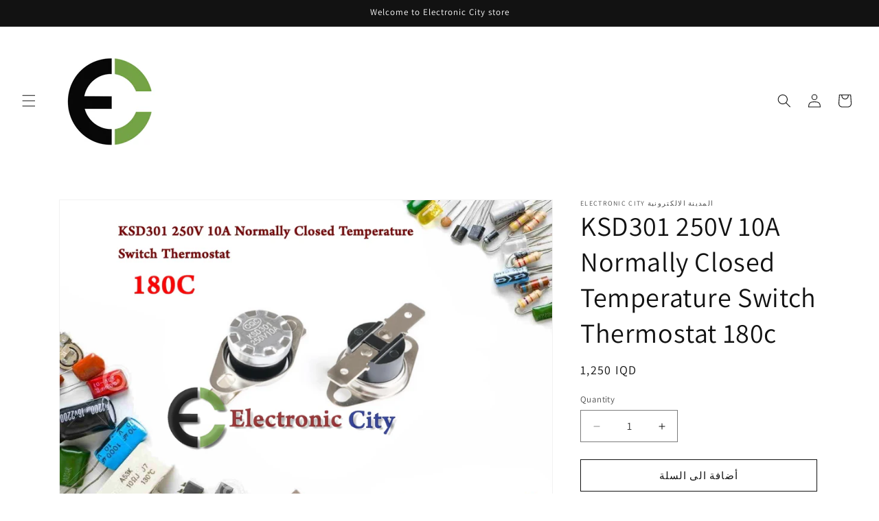

--- FILE ---
content_type: text/html; charset=utf-8
request_url: https://ecity-iq.com/products/ksd301-250v-10a-normally-closed-temperature-switch-thermostat-180c
body_size: 35297
content:
<!doctype html>
<html class="js" lang="en">
  <head>
    <meta charset="utf-8">
    <meta http-equiv="X-UA-Compatible" content="IE=edge">
    <meta name="viewport" content="width=device-width,initial-scale=1">
    <meta name="theme-color" content="">
    <link rel="canonical" href="https://ecity-iq.com/products/ksd301-250v-10a-normally-closed-temperature-switch-thermostat-180c"><link rel="preconnect" href="https://fonts.shopifycdn.com" crossorigin><title>
      KSD301 250V 10A Normally Closed Temperature Switch Thermostat 180c
 &ndash; Electronic City المدينة الالكترونية </title>

    
      <meta name="description" content="KSD301 250V 10A Normally Closed Temperature Switch Thermostat 180c">
    

    

<meta property="og:site_name" content="Electronic City المدينة الالكترونية ">
<meta property="og:url" content="https://ecity-iq.com/products/ksd301-250v-10a-normally-closed-temperature-switch-thermostat-180c">
<meta property="og:title" content="KSD301 250V 10A Normally Closed Temperature Switch Thermostat 180c">
<meta property="og:type" content="product">
<meta property="og:description" content="KSD301 250V 10A Normally Closed Temperature Switch Thermostat 180c"><meta property="og:image" content="http://ecity-iq.com/cdn/shop/products/KSD301250V10ANormallyClosedTemperatureSwitchThermostat180c.jpg?v=1674730576">
  <meta property="og:image:secure_url" content="https://ecity-iq.com/cdn/shop/products/KSD301250V10ANormallyClosedTemperatureSwitchThermostat180c.jpg?v=1674730576">
  <meta property="og:image:width" content="1300">
  <meta property="og:image:height" content="957"><meta property="og:price:amount" content="1,250">
  <meta property="og:price:currency" content="IQD"><meta name="twitter:card" content="summary_large_image">
<meta name="twitter:title" content="KSD301 250V 10A Normally Closed Temperature Switch Thermostat 180c">
<meta name="twitter:description" content="KSD301 250V 10A Normally Closed Temperature Switch Thermostat 180c">


    <script src="//ecity-iq.com/cdn/shop/t/9/assets/constants.js?v=132983761750457495441719604873" defer="defer"></script>
    <script src="//ecity-iq.com/cdn/shop/t/9/assets/pubsub.js?v=158357773527763999511719604873" defer="defer"></script>
    <script src="//ecity-iq.com/cdn/shop/t/9/assets/global.js?v=88558128918567037191719604873" defer="defer"></script><script src="//ecity-iq.com/cdn/shop/t/9/assets/animations.js?v=88693664871331136111719604871" defer="defer"></script><script>window.performance && window.performance.mark && window.performance.mark('shopify.content_for_header.start');</script><meta id="shopify-digital-wallet" name="shopify-digital-wallet" content="/71451607353/digital_wallets/dialog">
<link rel="alternate" type="application/json+oembed" href="https://ecity-iq.com/products/ksd301-250v-10a-normally-closed-temperature-switch-thermostat-180c.oembed">
<script async="async" src="/checkouts/internal/preloads.js?locale=en-IQ"></script>
<script id="shopify-features" type="application/json">{"accessToken":"506198aba1faf95cf7551c3426c9ebd9","betas":["rich-media-storefront-analytics"],"domain":"ecity-iq.com","predictiveSearch":true,"shopId":71451607353,"locale":"en"}</script>
<script>var Shopify = Shopify || {};
Shopify.shop = "c75102.myshopify.com";
Shopify.locale = "en";
Shopify.currency = {"active":"IQD","rate":"1.0"};
Shopify.country = "IQ";
Shopify.theme = {"name":"Updated copy of Updated copy of First","id":169406234937,"schema_name":"Dawn","schema_version":"15.0.0","theme_store_id":887,"role":"main"};
Shopify.theme.handle = "null";
Shopify.theme.style = {"id":null,"handle":null};
Shopify.cdnHost = "ecity-iq.com/cdn";
Shopify.routes = Shopify.routes || {};
Shopify.routes.root = "/";</script>
<script type="module">!function(o){(o.Shopify=o.Shopify||{}).modules=!0}(window);</script>
<script>!function(o){function n(){var o=[];function n(){o.push(Array.prototype.slice.apply(arguments))}return n.q=o,n}var t=o.Shopify=o.Shopify||{};t.loadFeatures=n(),t.autoloadFeatures=n()}(window);</script>
<script id="shop-js-analytics" type="application/json">{"pageType":"product"}</script>
<script defer="defer" async type="module" src="//ecity-iq.com/cdn/shopifycloud/shop-js/modules/v2/client.init-shop-cart-sync_BdyHc3Nr.en.esm.js"></script>
<script defer="defer" async type="module" src="//ecity-iq.com/cdn/shopifycloud/shop-js/modules/v2/chunk.common_Daul8nwZ.esm.js"></script>
<script type="module">
  await import("//ecity-iq.com/cdn/shopifycloud/shop-js/modules/v2/client.init-shop-cart-sync_BdyHc3Nr.en.esm.js");
await import("//ecity-iq.com/cdn/shopifycloud/shop-js/modules/v2/chunk.common_Daul8nwZ.esm.js");

  window.Shopify.SignInWithShop?.initShopCartSync?.({"fedCMEnabled":true,"windoidEnabled":true});

</script>
<script id="__st">var __st={"a":71451607353,"offset":10800,"reqid":"ee30e730-aba6-4001-a625-b162e482c395-1768988511","pageurl":"ecity-iq.com\/products\/ksd301-250v-10a-normally-closed-temperature-switch-thermostat-180c","u":"5db3552e1685","p":"product","rtyp":"product","rid":8078651261241};</script>
<script>window.ShopifyPaypalV4VisibilityTracking = true;</script>
<script id="captcha-bootstrap">!function(){'use strict';const t='contact',e='account',n='new_comment',o=[[t,t],['blogs',n],['comments',n],[t,'customer']],c=[[e,'customer_login'],[e,'guest_login'],[e,'recover_customer_password'],[e,'create_customer']],r=t=>t.map((([t,e])=>`form[action*='/${t}']:not([data-nocaptcha='true']) input[name='form_type'][value='${e}']`)).join(','),a=t=>()=>t?[...document.querySelectorAll(t)].map((t=>t.form)):[];function s(){const t=[...o],e=r(t);return a(e)}const i='password',u='form_key',d=['recaptcha-v3-token','g-recaptcha-response','h-captcha-response',i],f=()=>{try{return window.sessionStorage}catch{return}},m='__shopify_v',_=t=>t.elements[u];function p(t,e,n=!1){try{const o=window.sessionStorage,c=JSON.parse(o.getItem(e)),{data:r}=function(t){const{data:e,action:n}=t;return t[m]||n?{data:e,action:n}:{data:t,action:n}}(c);for(const[e,n]of Object.entries(r))t.elements[e]&&(t.elements[e].value=n);n&&o.removeItem(e)}catch(o){console.error('form repopulation failed',{error:o})}}const l='form_type',E='cptcha';function T(t){t.dataset[E]=!0}const w=window,h=w.document,L='Shopify',v='ce_forms',y='captcha';let A=!1;((t,e)=>{const n=(g='f06e6c50-85a8-45c8-87d0-21a2b65856fe',I='https://cdn.shopify.com/shopifycloud/storefront-forms-hcaptcha/ce_storefront_forms_captcha_hcaptcha.v1.5.2.iife.js',D={infoText:'Protected by hCaptcha',privacyText:'Privacy',termsText:'Terms'},(t,e,n)=>{const o=w[L][v],c=o.bindForm;if(c)return c(t,g,e,D).then(n);var r;o.q.push([[t,g,e,D],n]),r=I,A||(h.body.append(Object.assign(h.createElement('script'),{id:'captcha-provider',async:!0,src:r})),A=!0)});var g,I,D;w[L]=w[L]||{},w[L][v]=w[L][v]||{},w[L][v].q=[],w[L][y]=w[L][y]||{},w[L][y].protect=function(t,e){n(t,void 0,e),T(t)},Object.freeze(w[L][y]),function(t,e,n,w,h,L){const[v,y,A,g]=function(t,e,n){const i=e?o:[],u=t?c:[],d=[...i,...u],f=r(d),m=r(i),_=r(d.filter((([t,e])=>n.includes(e))));return[a(f),a(m),a(_),s()]}(w,h,L),I=t=>{const e=t.target;return e instanceof HTMLFormElement?e:e&&e.form},D=t=>v().includes(t);t.addEventListener('submit',(t=>{const e=I(t);if(!e)return;const n=D(e)&&!e.dataset.hcaptchaBound&&!e.dataset.recaptchaBound,o=_(e),c=g().includes(e)&&(!o||!o.value);(n||c)&&t.preventDefault(),c&&!n&&(function(t){try{if(!f())return;!function(t){const e=f();if(!e)return;const n=_(t);if(!n)return;const o=n.value;o&&e.removeItem(o)}(t);const e=Array.from(Array(32),(()=>Math.random().toString(36)[2])).join('');!function(t,e){_(t)||t.append(Object.assign(document.createElement('input'),{type:'hidden',name:u})),t.elements[u].value=e}(t,e),function(t,e){const n=f();if(!n)return;const o=[...t.querySelectorAll(`input[type='${i}']`)].map((({name:t})=>t)),c=[...d,...o],r={};for(const[a,s]of new FormData(t).entries())c.includes(a)||(r[a]=s);n.setItem(e,JSON.stringify({[m]:1,action:t.action,data:r}))}(t,e)}catch(e){console.error('failed to persist form',e)}}(e),e.submit())}));const S=(t,e)=>{t&&!t.dataset[E]&&(n(t,e.some((e=>e===t))),T(t))};for(const o of['focusin','change'])t.addEventListener(o,(t=>{const e=I(t);D(e)&&S(e,y())}));const B=e.get('form_key'),M=e.get(l),P=B&&M;t.addEventListener('DOMContentLoaded',(()=>{const t=y();if(P)for(const e of t)e.elements[l].value===M&&p(e,B);[...new Set([...A(),...v().filter((t=>'true'===t.dataset.shopifyCaptcha))])].forEach((e=>S(e,t)))}))}(h,new URLSearchParams(w.location.search),n,t,e,['guest_login'])})(!0,!0)}();</script>
<script integrity="sha256-4kQ18oKyAcykRKYeNunJcIwy7WH5gtpwJnB7kiuLZ1E=" data-source-attribution="shopify.loadfeatures" defer="defer" src="//ecity-iq.com/cdn/shopifycloud/storefront/assets/storefront/load_feature-a0a9edcb.js" crossorigin="anonymous"></script>
<script data-source-attribution="shopify.dynamic_checkout.dynamic.init">var Shopify=Shopify||{};Shopify.PaymentButton=Shopify.PaymentButton||{isStorefrontPortableWallets:!0,init:function(){window.Shopify.PaymentButton.init=function(){};var t=document.createElement("script");t.src="https://ecity-iq.com/cdn/shopifycloud/portable-wallets/latest/portable-wallets.en.js",t.type="module",document.head.appendChild(t)}};
</script>
<script data-source-attribution="shopify.dynamic_checkout.buyer_consent">
  function portableWalletsHideBuyerConsent(e){var t=document.getElementById("shopify-buyer-consent"),n=document.getElementById("shopify-subscription-policy-button");t&&n&&(t.classList.add("hidden"),t.setAttribute("aria-hidden","true"),n.removeEventListener("click",e))}function portableWalletsShowBuyerConsent(e){var t=document.getElementById("shopify-buyer-consent"),n=document.getElementById("shopify-subscription-policy-button");t&&n&&(t.classList.remove("hidden"),t.removeAttribute("aria-hidden"),n.addEventListener("click",e))}window.Shopify?.PaymentButton&&(window.Shopify.PaymentButton.hideBuyerConsent=portableWalletsHideBuyerConsent,window.Shopify.PaymentButton.showBuyerConsent=portableWalletsShowBuyerConsent);
</script>
<script>
  function portableWalletsCleanup(e){e&&e.src&&console.error("Failed to load portable wallets script "+e.src);var t=document.querySelectorAll("shopify-accelerated-checkout .shopify-payment-button__skeleton, shopify-accelerated-checkout-cart .wallet-cart-button__skeleton"),e=document.getElementById("shopify-buyer-consent");for(let e=0;e<t.length;e++)t[e].remove();e&&e.remove()}function portableWalletsNotLoadedAsModule(e){e instanceof ErrorEvent&&"string"==typeof e.message&&e.message.includes("import.meta")&&"string"==typeof e.filename&&e.filename.includes("portable-wallets")&&(window.removeEventListener("error",portableWalletsNotLoadedAsModule),window.Shopify.PaymentButton.failedToLoad=e,"loading"===document.readyState?document.addEventListener("DOMContentLoaded",window.Shopify.PaymentButton.init):window.Shopify.PaymentButton.init())}window.addEventListener("error",portableWalletsNotLoadedAsModule);
</script>

<script type="module" src="https://ecity-iq.com/cdn/shopifycloud/portable-wallets/latest/portable-wallets.en.js" onError="portableWalletsCleanup(this)" crossorigin="anonymous"></script>
<script nomodule>
  document.addEventListener("DOMContentLoaded", portableWalletsCleanup);
</script>

<link id="shopify-accelerated-checkout-styles" rel="stylesheet" media="screen" href="https://ecity-iq.com/cdn/shopifycloud/portable-wallets/latest/accelerated-checkout-backwards-compat.css" crossorigin="anonymous">
<style id="shopify-accelerated-checkout-cart">
        #shopify-buyer-consent {
  margin-top: 1em;
  display: inline-block;
  width: 100%;
}

#shopify-buyer-consent.hidden {
  display: none;
}

#shopify-subscription-policy-button {
  background: none;
  border: none;
  padding: 0;
  text-decoration: underline;
  font-size: inherit;
  cursor: pointer;
}

#shopify-subscription-policy-button::before {
  box-shadow: none;
}

      </style>
<script id="sections-script" data-sections="header" defer="defer" src="//ecity-iq.com/cdn/shop/t/9/compiled_assets/scripts.js?v=1270"></script>
<script>window.performance && window.performance.mark && window.performance.mark('shopify.content_for_header.end');</script>


    <style data-shopify>
      @font-face {
  font-family: Assistant;
  font-weight: 400;
  font-style: normal;
  font-display: swap;
  src: url("//ecity-iq.com/cdn/fonts/assistant/assistant_n4.9120912a469cad1cc292572851508ca49d12e768.woff2") format("woff2"),
       url("//ecity-iq.com/cdn/fonts/assistant/assistant_n4.6e9875ce64e0fefcd3f4446b7ec9036b3ddd2985.woff") format("woff");
}

      @font-face {
  font-family: Assistant;
  font-weight: 700;
  font-style: normal;
  font-display: swap;
  src: url("//ecity-iq.com/cdn/fonts/assistant/assistant_n7.bf44452348ec8b8efa3aa3068825305886b1c83c.woff2") format("woff2"),
       url("//ecity-iq.com/cdn/fonts/assistant/assistant_n7.0c887fee83f6b3bda822f1150b912c72da0f7b64.woff") format("woff");
}

      
      
      @font-face {
  font-family: Assistant;
  font-weight: 400;
  font-style: normal;
  font-display: swap;
  src: url("//ecity-iq.com/cdn/fonts/assistant/assistant_n4.9120912a469cad1cc292572851508ca49d12e768.woff2") format("woff2"),
       url("//ecity-iq.com/cdn/fonts/assistant/assistant_n4.6e9875ce64e0fefcd3f4446b7ec9036b3ddd2985.woff") format("woff");
}


      
        :root,
        .color-scheme-1 {
          --color-background: 255,255,255;
        
          --gradient-background: #ffffff;
        

        

        --color-foreground: 18,18,18;
        --color-background-contrast: 191,191,191;
        --color-shadow: 18,18,18;
        --color-button: 18,18,18;
        --color-button-text: 255,255,255;
        --color-secondary-button: 255,255,255;
        --color-secondary-button-text: 18,18,18;
        --color-link: 18,18,18;
        --color-badge-foreground: 18,18,18;
        --color-badge-background: 255,255,255;
        --color-badge-border: 18,18,18;
        --payment-terms-background-color: rgb(255 255 255);
      }
      
        
        .color-scheme-2 {
          --color-background: 243,243,243;
        
          --gradient-background: #f3f3f3;
        

        

        --color-foreground: 18,18,18;
        --color-background-contrast: 179,179,179;
        --color-shadow: 18,18,18;
        --color-button: 18,18,18;
        --color-button-text: 243,243,243;
        --color-secondary-button: 243,243,243;
        --color-secondary-button-text: 18,18,18;
        --color-link: 18,18,18;
        --color-badge-foreground: 18,18,18;
        --color-badge-background: 243,243,243;
        --color-badge-border: 18,18,18;
        --payment-terms-background-color: rgb(243 243 243);
      }
      
        
        .color-scheme-3 {
          --color-background: 36,40,51;
        
          --gradient-background: linear-gradient(74deg, rgba(114, 255, 179, 1) 14%, rgba(255, 250, 99, 1) 85%);
        

        

        --color-foreground: 255,255,255;
        --color-background-contrast: 47,52,66;
        --color-shadow: 18,18,18;
        --color-button: 255,255,255;
        --color-button-text: 0,0,0;
        --color-secondary-button: 36,40,51;
        --color-secondary-button-text: 22,202,16;
        --color-link: 22,202,16;
        --color-badge-foreground: 255,255,255;
        --color-badge-background: 36,40,51;
        --color-badge-border: 255,255,255;
        --payment-terms-background-color: rgb(36 40 51);
      }
      
        
        .color-scheme-4 {
          --color-background: 18,18,18;
        
          --gradient-background: #121212;
        

        

        --color-foreground: 255,255,255;
        --color-background-contrast: 146,146,146;
        --color-shadow: 18,18,18;
        --color-button: 255,255,255;
        --color-button-text: 18,18,18;
        --color-secondary-button: 18,18,18;
        --color-secondary-button-text: 255,255,255;
        --color-link: 255,255,255;
        --color-badge-foreground: 255,255,255;
        --color-badge-background: 18,18,18;
        --color-badge-border: 255,255,255;
        --payment-terms-background-color: rgb(18 18 18);
      }
      
        
        .color-scheme-5 {
          --color-background: 51,79,180;
        
          --gradient-background: #334fb4;
        

        

        --color-foreground: 255,255,255;
        --color-background-contrast: 23,35,81;
        --color-shadow: 18,18,18;
        --color-button: 255,255,255;
        --color-button-text: 51,79,180;
        --color-secondary-button: 51,79,180;
        --color-secondary-button-text: 255,255,255;
        --color-link: 255,255,255;
        --color-badge-foreground: 255,255,255;
        --color-badge-background: 51,79,180;
        --color-badge-border: 255,255,255;
        --payment-terms-background-color: rgb(51 79 180);
      }
      

      body, .color-scheme-1, .color-scheme-2, .color-scheme-3, .color-scheme-4, .color-scheme-5 {
        color: rgba(var(--color-foreground), 0.75);
        background-color: rgb(var(--color-background));
      }

      :root {
        --font-body-family: Assistant, sans-serif;
        --font-body-style: normal;
        --font-body-weight: 400;
        --font-body-weight-bold: 700;

        --font-heading-family: Assistant, sans-serif;
        --font-heading-style: normal;
        --font-heading-weight: 400;

        --font-body-scale: 1.0;
        --font-heading-scale: 1.0;

        --media-padding: px;
        --media-border-opacity: 0.05;
        --media-border-width: 1px;
        --media-radius: 0px;
        --media-shadow-opacity: 0.0;
        --media-shadow-horizontal-offset: 0px;
        --media-shadow-vertical-offset: 4px;
        --media-shadow-blur-radius: 5px;
        --media-shadow-visible: 0;

        --page-width: 120rem;
        --page-width-margin: 0rem;

        --product-card-image-padding: 0.0rem;
        --product-card-corner-radius: 0.0rem;
        --product-card-text-alignment: left;
        --product-card-border-width: 0.0rem;
        --product-card-border-opacity: 0.1;
        --product-card-shadow-opacity: 0.0;
        --product-card-shadow-visible: 0;
        --product-card-shadow-horizontal-offset: 0.0rem;
        --product-card-shadow-vertical-offset: 0.4rem;
        --product-card-shadow-blur-radius: 0.5rem;

        --collection-card-image-padding: 0.0rem;
        --collection-card-corner-radius: 0.0rem;
        --collection-card-text-alignment: left;
        --collection-card-border-width: 0.0rem;
        --collection-card-border-opacity: 0.1;
        --collection-card-shadow-opacity: 0.0;
        --collection-card-shadow-visible: 0;
        --collection-card-shadow-horizontal-offset: 0.0rem;
        --collection-card-shadow-vertical-offset: 0.4rem;
        --collection-card-shadow-blur-radius: 0.5rem;

        --blog-card-image-padding: 0.0rem;
        --blog-card-corner-radius: 0.0rem;
        --blog-card-text-alignment: left;
        --blog-card-border-width: 0.0rem;
        --blog-card-border-opacity: 0.1;
        --blog-card-shadow-opacity: 0.0;
        --blog-card-shadow-visible: 0;
        --blog-card-shadow-horizontal-offset: 0.0rem;
        --blog-card-shadow-vertical-offset: 0.4rem;
        --blog-card-shadow-blur-radius: 0.5rem;

        --badge-corner-radius: 4.0rem;

        --popup-border-width: 1px;
        --popup-border-opacity: 0.1;
        --popup-corner-radius: 0px;
        --popup-shadow-opacity: 0.0;
        --popup-shadow-horizontal-offset: 0px;
        --popup-shadow-vertical-offset: 4px;
        --popup-shadow-blur-radius: 5px;

        --drawer-border-width: 1px;
        --drawer-border-opacity: 0.1;
        --drawer-shadow-opacity: 0.0;
        --drawer-shadow-horizontal-offset: 0px;
        --drawer-shadow-vertical-offset: 4px;
        --drawer-shadow-blur-radius: 5px;

        --spacing-sections-desktop: 0px;
        --spacing-sections-mobile: 0px;

        --grid-desktop-vertical-spacing: 8px;
        --grid-desktop-horizontal-spacing: 8px;
        --grid-mobile-vertical-spacing: 4px;
        --grid-mobile-horizontal-spacing: 4px;

        --text-boxes-border-opacity: 0.1;
        --text-boxes-border-width: 0px;
        --text-boxes-radius: 0px;
        --text-boxes-shadow-opacity: 0.0;
        --text-boxes-shadow-visible: 0;
        --text-boxes-shadow-horizontal-offset: 0px;
        --text-boxes-shadow-vertical-offset: 4px;
        --text-boxes-shadow-blur-radius: 5px;

        --buttons-radius: 0px;
        --buttons-radius-outset: 0px;
        --buttons-border-width: 1px;
        --buttons-border-opacity: 1.0;
        --buttons-shadow-opacity: 0.0;
        --buttons-shadow-visible: 0;
        --buttons-shadow-horizontal-offset: 0px;
        --buttons-shadow-vertical-offset: 4px;
        --buttons-shadow-blur-radius: 5px;
        --buttons-border-offset: 0px;

        --inputs-radius: 0px;
        --inputs-border-width: 1px;
        --inputs-border-opacity: 0.55;
        --inputs-shadow-opacity: 0.0;
        --inputs-shadow-horizontal-offset: 0px;
        --inputs-margin-offset: 0px;
        --inputs-shadow-vertical-offset: 4px;
        --inputs-shadow-blur-radius: 5px;
        --inputs-radius-outset: 0px;

        --variant-pills-radius: 40px;
        --variant-pills-border-width: 1px;
        --variant-pills-border-opacity: 0.55;
        --variant-pills-shadow-opacity: 0.0;
        --variant-pills-shadow-horizontal-offset: 0px;
        --variant-pills-shadow-vertical-offset: 4px;
        --variant-pills-shadow-blur-radius: 5px;
      }

      *,
      *::before,
      *::after {
        box-sizing: inherit;
      }

      html {
        box-sizing: border-box;
        font-size: calc(var(--font-body-scale) * 62.5%);
        height: 100%;
      }

      body {
        display: grid;
        grid-template-rows: auto auto 1fr auto;
        grid-template-columns: 100%;
        min-height: 100%;
        margin: 0;
        font-size: 1.5rem;
        letter-spacing: 0.06rem;
        line-height: calc(1 + 0.8 / var(--font-body-scale));
        font-family: var(--font-body-family);
        font-style: var(--font-body-style);
        font-weight: var(--font-body-weight);
      }

      @media screen and (min-width: 750px) {
        body {
          font-size: 1.6rem;
        }
      }
    </style>

    <link href="//ecity-iq.com/cdn/shop/t/9/assets/base.css?v=144968985024194912401719604871" rel="stylesheet" type="text/css" media="all" />

      <link rel="preload" as="font" href="//ecity-iq.com/cdn/fonts/assistant/assistant_n4.9120912a469cad1cc292572851508ca49d12e768.woff2" type="font/woff2" crossorigin>
      

      <link rel="preload" as="font" href="//ecity-iq.com/cdn/fonts/assistant/assistant_n4.9120912a469cad1cc292572851508ca49d12e768.woff2" type="font/woff2" crossorigin>
      
<link
        rel="stylesheet"
        href="//ecity-iq.com/cdn/shop/t/9/assets/component-predictive-search.css?v=118923337488134913561719604872"
        media="print"
        onload="this.media='all'"
      ><script>
      if (Shopify.designMode) {
        document.documentElement.classList.add('shopify-design-mode');
      }
    </script>
  <link href="https://monorail-edge.shopifysvc.com" rel="dns-prefetch">
<script>(function(){if ("sendBeacon" in navigator && "performance" in window) {try {var session_token_from_headers = performance.getEntriesByType('navigation')[0].serverTiming.find(x => x.name == '_s').description;} catch {var session_token_from_headers = undefined;}var session_cookie_matches = document.cookie.match(/_shopify_s=([^;]*)/);var session_token_from_cookie = session_cookie_matches && session_cookie_matches.length === 2 ? session_cookie_matches[1] : "";var session_token = session_token_from_headers || session_token_from_cookie || "";function handle_abandonment_event(e) {var entries = performance.getEntries().filter(function(entry) {return /monorail-edge.shopifysvc.com/.test(entry.name);});if (!window.abandonment_tracked && entries.length === 0) {window.abandonment_tracked = true;var currentMs = Date.now();var navigation_start = performance.timing.navigationStart;var payload = {shop_id: 71451607353,url: window.location.href,navigation_start,duration: currentMs - navigation_start,session_token,page_type: "product"};window.navigator.sendBeacon("https://monorail-edge.shopifysvc.com/v1/produce", JSON.stringify({schema_id: "online_store_buyer_site_abandonment/1.1",payload: payload,metadata: {event_created_at_ms: currentMs,event_sent_at_ms: currentMs}}));}}window.addEventListener('pagehide', handle_abandonment_event);}}());</script>
<script id="web-pixels-manager-setup">(function e(e,d,r,n,o){if(void 0===o&&(o={}),!Boolean(null===(a=null===(i=window.Shopify)||void 0===i?void 0:i.analytics)||void 0===a?void 0:a.replayQueue)){var i,a;window.Shopify=window.Shopify||{};var t=window.Shopify;t.analytics=t.analytics||{};var s=t.analytics;s.replayQueue=[],s.publish=function(e,d,r){return s.replayQueue.push([e,d,r]),!0};try{self.performance.mark("wpm:start")}catch(e){}var l=function(){var e={modern:/Edge?\/(1{2}[4-9]|1[2-9]\d|[2-9]\d{2}|\d{4,})\.\d+(\.\d+|)|Firefox\/(1{2}[4-9]|1[2-9]\d|[2-9]\d{2}|\d{4,})\.\d+(\.\d+|)|Chrom(ium|e)\/(9{2}|\d{3,})\.\d+(\.\d+|)|(Maci|X1{2}).+ Version\/(15\.\d+|(1[6-9]|[2-9]\d|\d{3,})\.\d+)([,.]\d+|)( \(\w+\)|)( Mobile\/\w+|) Safari\/|Chrome.+OPR\/(9{2}|\d{3,})\.\d+\.\d+|(CPU[ +]OS|iPhone[ +]OS|CPU[ +]iPhone|CPU IPhone OS|CPU iPad OS)[ +]+(15[._]\d+|(1[6-9]|[2-9]\d|\d{3,})[._]\d+)([._]\d+|)|Android:?[ /-](13[3-9]|1[4-9]\d|[2-9]\d{2}|\d{4,})(\.\d+|)(\.\d+|)|Android.+Firefox\/(13[5-9]|1[4-9]\d|[2-9]\d{2}|\d{4,})\.\d+(\.\d+|)|Android.+Chrom(ium|e)\/(13[3-9]|1[4-9]\d|[2-9]\d{2}|\d{4,})\.\d+(\.\d+|)|SamsungBrowser\/([2-9]\d|\d{3,})\.\d+/,legacy:/Edge?\/(1[6-9]|[2-9]\d|\d{3,})\.\d+(\.\d+|)|Firefox\/(5[4-9]|[6-9]\d|\d{3,})\.\d+(\.\d+|)|Chrom(ium|e)\/(5[1-9]|[6-9]\d|\d{3,})\.\d+(\.\d+|)([\d.]+$|.*Safari\/(?![\d.]+ Edge\/[\d.]+$))|(Maci|X1{2}).+ Version\/(10\.\d+|(1[1-9]|[2-9]\d|\d{3,})\.\d+)([,.]\d+|)( \(\w+\)|)( Mobile\/\w+|) Safari\/|Chrome.+OPR\/(3[89]|[4-9]\d|\d{3,})\.\d+\.\d+|(CPU[ +]OS|iPhone[ +]OS|CPU[ +]iPhone|CPU IPhone OS|CPU iPad OS)[ +]+(10[._]\d+|(1[1-9]|[2-9]\d|\d{3,})[._]\d+)([._]\d+|)|Android:?[ /-](13[3-9]|1[4-9]\d|[2-9]\d{2}|\d{4,})(\.\d+|)(\.\d+|)|Mobile Safari.+OPR\/([89]\d|\d{3,})\.\d+\.\d+|Android.+Firefox\/(13[5-9]|1[4-9]\d|[2-9]\d{2}|\d{4,})\.\d+(\.\d+|)|Android.+Chrom(ium|e)\/(13[3-9]|1[4-9]\d|[2-9]\d{2}|\d{4,})\.\d+(\.\d+|)|Android.+(UC? ?Browser|UCWEB|U3)[ /]?(15\.([5-9]|\d{2,})|(1[6-9]|[2-9]\d|\d{3,})\.\d+)\.\d+|SamsungBrowser\/(5\.\d+|([6-9]|\d{2,})\.\d+)|Android.+MQ{2}Browser\/(14(\.(9|\d{2,})|)|(1[5-9]|[2-9]\d|\d{3,})(\.\d+|))(\.\d+|)|K[Aa][Ii]OS\/(3\.\d+|([4-9]|\d{2,})\.\d+)(\.\d+|)/},d=e.modern,r=e.legacy,n=navigator.userAgent;return n.match(d)?"modern":n.match(r)?"legacy":"unknown"}(),u="modern"===l?"modern":"legacy",c=(null!=n?n:{modern:"",legacy:""})[u],f=function(e){return[e.baseUrl,"/wpm","/b",e.hashVersion,"modern"===e.buildTarget?"m":"l",".js"].join("")}({baseUrl:d,hashVersion:r,buildTarget:u}),m=function(e){var d=e.version,r=e.bundleTarget,n=e.surface,o=e.pageUrl,i=e.monorailEndpoint;return{emit:function(e){var a=e.status,t=e.errorMsg,s=(new Date).getTime(),l=JSON.stringify({metadata:{event_sent_at_ms:s},events:[{schema_id:"web_pixels_manager_load/3.1",payload:{version:d,bundle_target:r,page_url:o,status:a,surface:n,error_msg:t},metadata:{event_created_at_ms:s}}]});if(!i)return console&&console.warn&&console.warn("[Web Pixels Manager] No Monorail endpoint provided, skipping logging."),!1;try{return self.navigator.sendBeacon.bind(self.navigator)(i,l)}catch(e){}var u=new XMLHttpRequest;try{return u.open("POST",i,!0),u.setRequestHeader("Content-Type","text/plain"),u.send(l),!0}catch(e){return console&&console.warn&&console.warn("[Web Pixels Manager] Got an unhandled error while logging to Monorail."),!1}}}}({version:r,bundleTarget:l,surface:e.surface,pageUrl:self.location.href,monorailEndpoint:e.monorailEndpoint});try{o.browserTarget=l,function(e){var d=e.src,r=e.async,n=void 0===r||r,o=e.onload,i=e.onerror,a=e.sri,t=e.scriptDataAttributes,s=void 0===t?{}:t,l=document.createElement("script"),u=document.querySelector("head"),c=document.querySelector("body");if(l.async=n,l.src=d,a&&(l.integrity=a,l.crossOrigin="anonymous"),s)for(var f in s)if(Object.prototype.hasOwnProperty.call(s,f))try{l.dataset[f]=s[f]}catch(e){}if(o&&l.addEventListener("load",o),i&&l.addEventListener("error",i),u)u.appendChild(l);else{if(!c)throw new Error("Did not find a head or body element to append the script");c.appendChild(l)}}({src:f,async:!0,onload:function(){if(!function(){var e,d;return Boolean(null===(d=null===(e=window.Shopify)||void 0===e?void 0:e.analytics)||void 0===d?void 0:d.initialized)}()){var d=window.webPixelsManager.init(e)||void 0;if(d){var r=window.Shopify.analytics;r.replayQueue.forEach((function(e){var r=e[0],n=e[1],o=e[2];d.publishCustomEvent(r,n,o)})),r.replayQueue=[],r.publish=d.publishCustomEvent,r.visitor=d.visitor,r.initialized=!0}}},onerror:function(){return m.emit({status:"failed",errorMsg:"".concat(f," has failed to load")})},sri:function(e){var d=/^sha384-[A-Za-z0-9+/=]+$/;return"string"==typeof e&&d.test(e)}(c)?c:"",scriptDataAttributes:o}),m.emit({status:"loading"})}catch(e){m.emit({status:"failed",errorMsg:(null==e?void 0:e.message)||"Unknown error"})}}})({shopId: 71451607353,storefrontBaseUrl: "https://ecity-iq.com",extensionsBaseUrl: "https://extensions.shopifycdn.com/cdn/shopifycloud/web-pixels-manager",monorailEndpoint: "https://monorail-edge.shopifysvc.com/unstable/produce_batch",surface: "storefront-renderer",enabledBetaFlags: ["2dca8a86"],webPixelsConfigList: [{"id":"shopify-app-pixel","configuration":"{}","eventPayloadVersion":"v1","runtimeContext":"STRICT","scriptVersion":"0450","apiClientId":"shopify-pixel","type":"APP","privacyPurposes":["ANALYTICS","MARKETING"]},{"id":"shopify-custom-pixel","eventPayloadVersion":"v1","runtimeContext":"LAX","scriptVersion":"0450","apiClientId":"shopify-pixel","type":"CUSTOM","privacyPurposes":["ANALYTICS","MARKETING"]}],isMerchantRequest: false,initData: {"shop":{"name":"Electronic City المدينة الالكترونية ","paymentSettings":{"currencyCode":"IQD"},"myshopifyDomain":"c75102.myshopify.com","countryCode":"IQ","storefrontUrl":"https:\/\/ecity-iq.com"},"customer":null,"cart":null,"checkout":null,"productVariants":[{"price":{"amount":1250.0,"currencyCode":"IQD"},"product":{"title":"KSD301 250V 10A Normally Closed Temperature Switch Thermostat 180c","vendor":"Electronic City المدينة الالكترونية","id":"8078651261241","untranslatedTitle":"KSD301 250V 10A Normally Closed Temperature Switch Thermostat 180c","url":"\/products\/ksd301-250v-10a-normally-closed-temperature-switch-thermostat-180c","type":""},"id":"44266973528377","image":{"src":"\/\/ecity-iq.com\/cdn\/shop\/products\/KSD301250V10ANormallyClosedTemperatureSwitchThermostat180c.jpg?v=1674730576"},"sku":null,"title":"Default Title","untranslatedTitle":"Default Title"}],"purchasingCompany":null},},"https://ecity-iq.com/cdn","fcfee988w5aeb613cpc8e4bc33m6693e112",{"modern":"","legacy":""},{"shopId":"71451607353","storefrontBaseUrl":"https:\/\/ecity-iq.com","extensionBaseUrl":"https:\/\/extensions.shopifycdn.com\/cdn\/shopifycloud\/web-pixels-manager","surface":"storefront-renderer","enabledBetaFlags":"[\"2dca8a86\"]","isMerchantRequest":"false","hashVersion":"fcfee988w5aeb613cpc8e4bc33m6693e112","publish":"custom","events":"[[\"page_viewed\",{}],[\"product_viewed\",{\"productVariant\":{\"price\":{\"amount\":1250.0,\"currencyCode\":\"IQD\"},\"product\":{\"title\":\"KSD301 250V 10A Normally Closed Temperature Switch Thermostat 180c\",\"vendor\":\"Electronic City المدينة الالكترونية\",\"id\":\"8078651261241\",\"untranslatedTitle\":\"KSD301 250V 10A Normally Closed Temperature Switch Thermostat 180c\",\"url\":\"\/products\/ksd301-250v-10a-normally-closed-temperature-switch-thermostat-180c\",\"type\":\"\"},\"id\":\"44266973528377\",\"image\":{\"src\":\"\/\/ecity-iq.com\/cdn\/shop\/products\/KSD301250V10ANormallyClosedTemperatureSwitchThermostat180c.jpg?v=1674730576\"},\"sku\":null,\"title\":\"Default Title\",\"untranslatedTitle\":\"Default Title\"}}]]"});</script><script>
  window.ShopifyAnalytics = window.ShopifyAnalytics || {};
  window.ShopifyAnalytics.meta = window.ShopifyAnalytics.meta || {};
  window.ShopifyAnalytics.meta.currency = 'IQD';
  var meta = {"product":{"id":8078651261241,"gid":"gid:\/\/shopify\/Product\/8078651261241","vendor":"Electronic City المدينة الالكترونية","type":"","handle":"ksd301-250v-10a-normally-closed-temperature-switch-thermostat-180c","variants":[{"id":44266973528377,"price":125000,"name":"KSD301 250V 10A Normally Closed Temperature Switch Thermostat 180c","public_title":null,"sku":null}],"remote":false},"page":{"pageType":"product","resourceType":"product","resourceId":8078651261241,"requestId":"ee30e730-aba6-4001-a625-b162e482c395-1768988511"}};
  for (var attr in meta) {
    window.ShopifyAnalytics.meta[attr] = meta[attr];
  }
</script>
<script class="analytics">
  (function () {
    var customDocumentWrite = function(content) {
      var jquery = null;

      if (window.jQuery) {
        jquery = window.jQuery;
      } else if (window.Checkout && window.Checkout.$) {
        jquery = window.Checkout.$;
      }

      if (jquery) {
        jquery('body').append(content);
      }
    };

    var hasLoggedConversion = function(token) {
      if (token) {
        return document.cookie.indexOf('loggedConversion=' + token) !== -1;
      }
      return false;
    }

    var setCookieIfConversion = function(token) {
      if (token) {
        var twoMonthsFromNow = new Date(Date.now());
        twoMonthsFromNow.setMonth(twoMonthsFromNow.getMonth() + 2);

        document.cookie = 'loggedConversion=' + token + '; expires=' + twoMonthsFromNow;
      }
    }

    var trekkie = window.ShopifyAnalytics.lib = window.trekkie = window.trekkie || [];
    if (trekkie.integrations) {
      return;
    }
    trekkie.methods = [
      'identify',
      'page',
      'ready',
      'track',
      'trackForm',
      'trackLink'
    ];
    trekkie.factory = function(method) {
      return function() {
        var args = Array.prototype.slice.call(arguments);
        args.unshift(method);
        trekkie.push(args);
        return trekkie;
      };
    };
    for (var i = 0; i < trekkie.methods.length; i++) {
      var key = trekkie.methods[i];
      trekkie[key] = trekkie.factory(key);
    }
    trekkie.load = function(config) {
      trekkie.config = config || {};
      trekkie.config.initialDocumentCookie = document.cookie;
      var first = document.getElementsByTagName('script')[0];
      var script = document.createElement('script');
      script.type = 'text/javascript';
      script.onerror = function(e) {
        var scriptFallback = document.createElement('script');
        scriptFallback.type = 'text/javascript';
        scriptFallback.onerror = function(error) {
                var Monorail = {
      produce: function produce(monorailDomain, schemaId, payload) {
        var currentMs = new Date().getTime();
        var event = {
          schema_id: schemaId,
          payload: payload,
          metadata: {
            event_created_at_ms: currentMs,
            event_sent_at_ms: currentMs
          }
        };
        return Monorail.sendRequest("https://" + monorailDomain + "/v1/produce", JSON.stringify(event));
      },
      sendRequest: function sendRequest(endpointUrl, payload) {
        // Try the sendBeacon API
        if (window && window.navigator && typeof window.navigator.sendBeacon === 'function' && typeof window.Blob === 'function' && !Monorail.isIos12()) {
          var blobData = new window.Blob([payload], {
            type: 'text/plain'
          });

          if (window.navigator.sendBeacon(endpointUrl, blobData)) {
            return true;
          } // sendBeacon was not successful

        } // XHR beacon

        var xhr = new XMLHttpRequest();

        try {
          xhr.open('POST', endpointUrl);
          xhr.setRequestHeader('Content-Type', 'text/plain');
          xhr.send(payload);
        } catch (e) {
          console.log(e);
        }

        return false;
      },
      isIos12: function isIos12() {
        return window.navigator.userAgent.lastIndexOf('iPhone; CPU iPhone OS 12_') !== -1 || window.navigator.userAgent.lastIndexOf('iPad; CPU OS 12_') !== -1;
      }
    };
    Monorail.produce('monorail-edge.shopifysvc.com',
      'trekkie_storefront_load_errors/1.1',
      {shop_id: 71451607353,
      theme_id: 169406234937,
      app_name: "storefront",
      context_url: window.location.href,
      source_url: "//ecity-iq.com/cdn/s/trekkie.storefront.cd680fe47e6c39ca5d5df5f0a32d569bc48c0f27.min.js"});

        };
        scriptFallback.async = true;
        scriptFallback.src = '//ecity-iq.com/cdn/s/trekkie.storefront.cd680fe47e6c39ca5d5df5f0a32d569bc48c0f27.min.js';
        first.parentNode.insertBefore(scriptFallback, first);
      };
      script.async = true;
      script.src = '//ecity-iq.com/cdn/s/trekkie.storefront.cd680fe47e6c39ca5d5df5f0a32d569bc48c0f27.min.js';
      first.parentNode.insertBefore(script, first);
    };
    trekkie.load(
      {"Trekkie":{"appName":"storefront","development":false,"defaultAttributes":{"shopId":71451607353,"isMerchantRequest":null,"themeId":169406234937,"themeCityHash":"17295800261349743606","contentLanguage":"en","currency":"IQD","eventMetadataId":"ea28de5a-f8de-4647-8618-3b84449e8df8"},"isServerSideCookieWritingEnabled":true,"monorailRegion":"shop_domain","enabledBetaFlags":["65f19447"]},"Session Attribution":{},"S2S":{"facebookCapiEnabled":false,"source":"trekkie-storefront-renderer","apiClientId":580111}}
    );

    var loaded = false;
    trekkie.ready(function() {
      if (loaded) return;
      loaded = true;

      window.ShopifyAnalytics.lib = window.trekkie;

      var originalDocumentWrite = document.write;
      document.write = customDocumentWrite;
      try { window.ShopifyAnalytics.merchantGoogleAnalytics.call(this); } catch(error) {};
      document.write = originalDocumentWrite;

      window.ShopifyAnalytics.lib.page(null,{"pageType":"product","resourceType":"product","resourceId":8078651261241,"requestId":"ee30e730-aba6-4001-a625-b162e482c395-1768988511","shopifyEmitted":true});

      var match = window.location.pathname.match(/checkouts\/(.+)\/(thank_you|post_purchase)/)
      var token = match? match[1]: undefined;
      if (!hasLoggedConversion(token)) {
        setCookieIfConversion(token);
        window.ShopifyAnalytics.lib.track("Viewed Product",{"currency":"IQD","variantId":44266973528377,"productId":8078651261241,"productGid":"gid:\/\/shopify\/Product\/8078651261241","name":"KSD301 250V 10A Normally Closed Temperature Switch Thermostat 180c","price":"1250.000","sku":null,"brand":"Electronic City المدينة الالكترونية","variant":null,"category":"","nonInteraction":true,"remote":false},undefined,undefined,{"shopifyEmitted":true});
      window.ShopifyAnalytics.lib.track("monorail:\/\/trekkie_storefront_viewed_product\/1.1",{"currency":"IQD","variantId":44266973528377,"productId":8078651261241,"productGid":"gid:\/\/shopify\/Product\/8078651261241","name":"KSD301 250V 10A Normally Closed Temperature Switch Thermostat 180c","price":"1250.000","sku":null,"brand":"Electronic City المدينة الالكترونية","variant":null,"category":"","nonInteraction":true,"remote":false,"referer":"https:\/\/ecity-iq.com\/products\/ksd301-250v-10a-normally-closed-temperature-switch-thermostat-180c"});
      }
    });


        var eventsListenerScript = document.createElement('script');
        eventsListenerScript.async = true;
        eventsListenerScript.src = "//ecity-iq.com/cdn/shopifycloud/storefront/assets/shop_events_listener-3da45d37.js";
        document.getElementsByTagName('head')[0].appendChild(eventsListenerScript);

})();</script>
<script
  defer
  src="https://ecity-iq.com/cdn/shopifycloud/perf-kit/shopify-perf-kit-3.0.4.min.js"
  data-application="storefront-renderer"
  data-shop-id="71451607353"
  data-render-region="gcp-us-central1"
  data-page-type="product"
  data-theme-instance-id="169406234937"
  data-theme-name="Dawn"
  data-theme-version="15.0.0"
  data-monorail-region="shop_domain"
  data-resource-timing-sampling-rate="10"
  data-shs="true"
  data-shs-beacon="true"
  data-shs-export-with-fetch="true"
  data-shs-logs-sample-rate="1"
  data-shs-beacon-endpoint="https://ecity-iq.com/api/collect"
></script>
</head>

  <body class="gradient animate--hover-default">
    <a class="skip-to-content-link button visually-hidden" href="#MainContent">
      Skip to content
    </a><!-- BEGIN sections: header-group -->
<div id="shopify-section-sections--22990551908665__announcement-bar" class="shopify-section shopify-section-group-header-group announcement-bar-section"><link href="//ecity-iq.com/cdn/shop/t/9/assets/component-slideshow.css?v=170654395204511176521719604872" rel="stylesheet" type="text/css" media="all" />
<link href="//ecity-iq.com/cdn/shop/t/9/assets/component-slider.css?v=14039311878856620671719604872" rel="stylesheet" type="text/css" media="all" />


<div
  class="utility-bar color-scheme-4 gradient utility-bar--bottom-border"
  
>
  <div class="page-width utility-bar__grid"><div
        class="announcement-bar"
        role="region"
        aria-label="Announcement"
        
      ><p class="announcement-bar__message h5">
            <span>Welcome to Electronic City store</span></p></div><div class="localization-wrapper">
</div>
  </div>
</div>


</div><div id="shopify-section-sections--22990551908665__header" class="shopify-section shopify-section-group-header-group section-header"><link rel="stylesheet" href="//ecity-iq.com/cdn/shop/t/9/assets/component-list-menu.css?v=151968516119678728991719604872" media="print" onload="this.media='all'">
<link rel="stylesheet" href="//ecity-iq.com/cdn/shop/t/9/assets/component-search.css?v=165164710990765432851719604872" media="print" onload="this.media='all'">
<link rel="stylesheet" href="//ecity-iq.com/cdn/shop/t/9/assets/component-menu-drawer.css?v=110695408305392539491719604872" media="print" onload="this.media='all'">
<link rel="stylesheet" href="//ecity-iq.com/cdn/shop/t/9/assets/component-cart-notification.css?v=54116361853792938221719604872" media="print" onload="this.media='all'">
<link rel="stylesheet" href="//ecity-iq.com/cdn/shop/t/9/assets/component-cart-items.css?v=127384614032664249911719604872" media="print" onload="this.media='all'"><link rel="stylesheet" href="//ecity-iq.com/cdn/shop/t/9/assets/component-price.css?v=70172745017360139101719604872" media="print" onload="this.media='all'"><style>
  header-drawer {
    justify-self: start;
    margin-left: -1.2rem;
  }.menu-drawer-container {
    display: flex;
  }

  .list-menu {
    list-style: none;
    padding: 0;
    margin: 0;
  }

  .list-menu--inline {
    display: inline-flex;
    flex-wrap: wrap;
  }

  summary.list-menu__item {
    padding-right: 2.7rem;
  }

  .list-menu__item {
    display: flex;
    align-items: center;
    line-height: calc(1 + 0.3 / var(--font-body-scale));
  }

  .list-menu__item--link {
    text-decoration: none;
    padding-bottom: 1rem;
    padding-top: 1rem;
    line-height: calc(1 + 0.8 / var(--font-body-scale));
  }

  @media screen and (min-width: 750px) {
    .list-menu__item--link {
      padding-bottom: 0.5rem;
      padding-top: 0.5rem;
    }
  }
</style><style data-shopify>.header {
    padding: 10px 3rem 10px 3rem;
  }

  .section-header {
    position: sticky; /* This is for fixing a Safari z-index issue. PR #2147 */
    margin-bottom: 0px;
  }

  @media screen and (min-width: 750px) {
    .section-header {
      margin-bottom: 0px;
    }
  }

  @media screen and (min-width: 990px) {
    .header {
      padding-top: 20px;
      padding-bottom: 20px;
    }
  }</style><script src="//ecity-iq.com/cdn/shop/t/9/assets/details-disclosure.js?v=13653116266235556501719604873" defer="defer"></script>
<script src="//ecity-iq.com/cdn/shop/t/9/assets/details-modal.js?v=25581673532751508451719604873" defer="defer"></script>
<script src="//ecity-iq.com/cdn/shop/t/9/assets/cart-notification.js?v=133508293167896966491719604872" defer="defer"></script>
<script src="//ecity-iq.com/cdn/shop/t/9/assets/search-form.js?v=133129549252120666541719604873" defer="defer"></script><svg xmlns="http://www.w3.org/2000/svg" class="hidden">
  <symbol id="icon-search" viewbox="0 0 18 19" fill="none">
    <path fill-rule="evenodd" clip-rule="evenodd" d="M11.03 11.68A5.784 5.784 0 112.85 3.5a5.784 5.784 0 018.18 8.18zm.26 1.12a6.78 6.78 0 11.72-.7l5.4 5.4a.5.5 0 11-.71.7l-5.41-5.4z" fill="currentColor"/>
  </symbol>

  <symbol id="icon-reset" class="icon icon-close"  fill="none" viewBox="0 0 18 18" stroke="currentColor">
    <circle r="8.5" cy="9" cx="9" stroke-opacity="0.2"/>
    <path d="M6.82972 6.82915L1.17193 1.17097" stroke-linecap="round" stroke-linejoin="round" transform="translate(5 5)"/>
    <path d="M1.22896 6.88502L6.77288 1.11523" stroke-linecap="round" stroke-linejoin="round" transform="translate(5 5)"/>
  </symbol>

  <symbol id="icon-close" class="icon icon-close" fill="none" viewBox="0 0 18 17">
    <path d="M.865 15.978a.5.5 0 00.707.707l7.433-7.431 7.579 7.282a.501.501 0 00.846-.37.5.5 0 00-.153-.351L9.712 8.546l7.417-7.416a.5.5 0 10-.707-.708L8.991 7.853 1.413.573a.5.5 0 10-.693.72l7.563 7.268-7.418 7.417z" fill="currentColor">
  </symbol>
</svg><div class="header-wrapper color-scheme-1 gradient"><header class="header header--middle-left header--mobile-center page-width drawer-menu header--has-menu header--has-account">

<header-drawer data-breakpoint="desktop">
  <details id="Details-menu-drawer-container" class="menu-drawer-container">
    <summary
      class="header__icon header__icon--menu header__icon--summary link focus-inset"
      aria-label="Menu"
    >
      <span>
        <svg
  xmlns="http://www.w3.org/2000/svg"
  aria-hidden="true"
  focusable="false"
  class="icon icon-hamburger"
  fill="none"
  viewBox="0 0 18 16"
>
  <path d="M1 .5a.5.5 0 100 1h15.71a.5.5 0 000-1H1zM.5 8a.5.5 0 01.5-.5h15.71a.5.5 0 010 1H1A.5.5 0 01.5 8zm0 7a.5.5 0 01.5-.5h15.71a.5.5 0 010 1H1a.5.5 0 01-.5-.5z" fill="currentColor">
</svg>

        <svg
  xmlns="http://www.w3.org/2000/svg"
  aria-hidden="true"
  focusable="false"
  class="icon icon-close"
  fill="none"
  viewBox="0 0 18 17"
>
  <path d="M.865 15.978a.5.5 0 00.707.707l7.433-7.431 7.579 7.282a.501.501 0 00.846-.37.5.5 0 00-.153-.351L9.712 8.546l7.417-7.416a.5.5 0 10-.707-.708L8.991 7.853 1.413.573a.5.5 0 10-.693.72l7.563 7.268-7.418 7.417z" fill="currentColor">
</svg>

      </span>
    </summary>
    <div id="menu-drawer" class="gradient menu-drawer motion-reduce color-scheme-1">
      <div class="menu-drawer__inner-container">
        <div class="menu-drawer__navigation-container">
          <nav class="menu-drawer__navigation">
            <ul class="menu-drawer__menu has-submenu list-menu" role="list"><li><details id="Details-menu-drawer-menu-item-1">
                      <summary
                        id="HeaderDrawer-audio-الصوتيات"
                        class="menu-drawer__menu-item list-menu__item link link--text focus-inset"
                      >
                        Audio الصوتيات 
                        <svg
  viewBox="0 0 14 10"
  fill="none"
  aria-hidden="true"
  focusable="false"
  class="icon icon-arrow"
  xmlns="http://www.w3.org/2000/svg"
>
  <path fill-rule="evenodd" clip-rule="evenodd" d="M8.537.808a.5.5 0 01.817-.162l4 4a.5.5 0 010 .708l-4 4a.5.5 0 11-.708-.708L11.793 5.5H1a.5.5 0 010-1h10.793L8.646 1.354a.5.5 0 01-.109-.546z" fill="currentColor">
</svg>

                        <svg aria-hidden="true" focusable="false" class="icon icon-caret" viewBox="0 0 10 6">
  <path fill-rule="evenodd" clip-rule="evenodd" d="M9.354.646a.5.5 0 00-.708 0L5 4.293 1.354.646a.5.5 0 00-.708.708l4 4a.5.5 0 00.708 0l4-4a.5.5 0 000-.708z" fill="currentColor">
</svg>

                      </summary>
                      <div
                        id="link-audio-الصوتيات"
                        class="menu-drawer__submenu has-submenu gradient motion-reduce"
                        tabindex="-1"
                      >
                        <div class="menu-drawer__inner-submenu">
                          <button class="menu-drawer__close-button link link--text focus-inset" aria-expanded="true">
                            <svg
  viewBox="0 0 14 10"
  fill="none"
  aria-hidden="true"
  focusable="false"
  class="icon icon-arrow"
  xmlns="http://www.w3.org/2000/svg"
>
  <path fill-rule="evenodd" clip-rule="evenodd" d="M8.537.808a.5.5 0 01.817-.162l4 4a.5.5 0 010 .708l-4 4a.5.5 0 11-.708-.708L11.793 5.5H1a.5.5 0 010-1h10.793L8.646 1.354a.5.5 0 01-.109-.546z" fill="currentColor">
</svg>

                            Audio الصوتيات 
                          </button>
                          <ul class="menu-drawer__menu list-menu" role="list" tabindex="-1"><li><a
                                    id="HeaderDrawer-audio-الصوتيات-alarm-sound-module"
                                    href="/collections/alarm-sound-module"
                                    class="menu-drawer__menu-item link link--text list-menu__item focus-inset"
                                    
                                  >
                                    Alarm sound Module
                                  </a></li><li><a
                                    id="HeaderDrawer-audio-الصوتيات-connector-speaker-terminal"
                                    href="/collections/connector-speaker-terminal"
                                    class="menu-drawer__menu-item link link--text list-menu__item focus-inset"
                                    
                                  >
                                    Connector Speaker Terminal
                                  </a></li><li><a
                                    id="HeaderDrawer-audio-الصوتيات-speaker"
                                    href="/collections/speaker"
                                    class="menu-drawer__menu-item link link--text list-menu__item focus-inset"
                                    
                                  >
                                    Speaker
                                  </a></li><li><a
                                    id="HeaderDrawer-audio-الصوتيات-audio-level-indicator"
                                    href="/collections/audio-level-indicator"
                                    class="menu-drawer__menu-item link link--text list-menu__item focus-inset"
                                    
                                  >
                                    Audio Level Indicator
                                  </a></li><li><a
                                    id="HeaderDrawer-audio-الصوتيات-adapter-connector-jack"
                                    href="/collections/adapter-connector-jack"
                                    class="menu-drawer__menu-item link link--text list-menu__item focus-inset"
                                    
                                  >
                                    Adapter - connector - Jack
                                  </a></li><li><a
                                    id="HeaderDrawer-audio-الصوتيات-amplifier"
                                    href="/collections/amplifier"
                                    class="menu-drawer__menu-item link link--text list-menu__item focus-inset"
                                    
                                  >
                                    Amplifier
                                  </a></li></ul>
                        </div>
                      </div>
                    </details></li><li><details id="Details-menu-drawer-menu-item-2">
                      <summary
                        id="HeaderDrawer-battery-accessories-البطاريات-وملحقاتها"
                        class="menu-drawer__menu-item list-menu__item link link--text focus-inset"
                      >
                        Battery &amp; accessories البطاريات وملحقاتها
                        <svg
  viewBox="0 0 14 10"
  fill="none"
  aria-hidden="true"
  focusable="false"
  class="icon icon-arrow"
  xmlns="http://www.w3.org/2000/svg"
>
  <path fill-rule="evenodd" clip-rule="evenodd" d="M8.537.808a.5.5 0 01.817-.162l4 4a.5.5 0 010 .708l-4 4a.5.5 0 11-.708-.708L11.793 5.5H1a.5.5 0 010-1h10.793L8.646 1.354a.5.5 0 01-.109-.546z" fill="currentColor">
</svg>

                        <svg aria-hidden="true" focusable="false" class="icon icon-caret" viewBox="0 0 10 6">
  <path fill-rule="evenodd" clip-rule="evenodd" d="M9.354.646a.5.5 0 00-.708 0L5 4.293 1.354.646a.5.5 0 00-.708.708l4 4a.5.5 0 00.708 0l4-4a.5.5 0 000-.708z" fill="currentColor">
</svg>

                      </summary>
                      <div
                        id="link-battery-accessories-البطاريات-وملحقاتها"
                        class="menu-drawer__submenu has-submenu gradient motion-reduce"
                        tabindex="-1"
                      >
                        <div class="menu-drawer__inner-submenu">
                          <button class="menu-drawer__close-button link link--text focus-inset" aria-expanded="true">
                            <svg
  viewBox="0 0 14 10"
  fill="none"
  aria-hidden="true"
  focusable="false"
  class="icon icon-arrow"
  xmlns="http://www.w3.org/2000/svg"
>
  <path fill-rule="evenodd" clip-rule="evenodd" d="M8.537.808a.5.5 0 01.817-.162l4 4a.5.5 0 010 .708l-4 4a.5.5 0 11-.708-.708L11.793 5.5H1a.5.5 0 010-1h10.793L8.646 1.354a.5.5 0 01-.109-.546z" fill="currentColor">
</svg>

                            Battery &amp; accessories البطاريات وملحقاتها
                          </button>
                          <ul class="menu-drawer__menu list-menu" role="list" tabindex="-1"><li><a
                                    id="HeaderDrawer-battery-accessories-البطاريات-وملحقاتها-lead-acid-batter"
                                    href="/collections/lead-acid-batter"
                                    class="menu-drawer__menu-item link link--text list-menu__item focus-inset"
                                    
                                  >
                                    Lead Acid Batter
                                  </a></li><li><a
                                    id="HeaderDrawer-battery-accessories-البطاريات-وملحقاتها-battery-holder"
                                    href="/collections/battery-holder"
                                    class="menu-drawer__menu-item link link--text list-menu__item focus-inset"
                                    
                                  >
                                    Battery Holder
                                  </a></li><li><a
                                    id="HeaderDrawer-battery-accessories-البطاريات-وملحقاتها-battery-tester"
                                    href="/collections/battery-tester"
                                    class="menu-drawer__menu-item link link--text list-menu__item focus-inset"
                                    
                                  >
                                    Battery Tester
                                  </a></li><li><a
                                    id="HeaderDrawer-battery-accessories-البطاريات-وملحقاتها-bms"
                                    href="/collections/bms"
                                    class="menu-drawer__menu-item link link--text list-menu__item focus-inset"
                                    
                                  >
                                    BMS
                                  </a></li><li><a
                                    id="HeaderDrawer-battery-accessories-البطاريات-وملحقاتها-adhesive-insulation-paper"
                                    href="/collections/adhesive-insulation-paper"
                                    class="menu-drawer__menu-item link link--text list-menu__item focus-inset"
                                    
                                  >
                                    Adhesive insulation paper
                                  </a></li><li><a
                                    id="HeaderDrawer-battery-accessories-البطاريات-وملحقاتها-fast-glass-fuse"
                                    href="/collections/fast-glass-fuse"
                                    class="menu-drawer__menu-item link link--text list-menu__item focus-inset"
                                    
                                  >
                                    Fast Glass Fuse
                                  </a></li><li><a
                                    id="HeaderDrawer-battery-accessories-البطاريات-وملحقاتها-pvc-heat-shrink-tube"
                                    href="/collections/pvc-heat-shrink-tube"
                                    class="menu-drawer__menu-item link link--text list-menu__item focus-inset"
                                    
                                  >
                                    PVC Heat Shrink Tube
                                  </a></li><li><a
                                    id="HeaderDrawer-battery-accessories-البطاريات-وملحقاتها-non-rechargeable-batteries"
                                    href="/collections/non-rechargeable-batteries"
                                    class="menu-drawer__menu-item link link--text list-menu__item focus-inset"
                                    
                                  >
                                    Non-rechargeable Batteries
                                  </a></li><li><a
                                    id="HeaderDrawer-battery-accessories-البطاريات-وملحقاتها-drill-switch-speed-control"
                                    href="/collections/drill-switch-speed-control"
                                    class="menu-drawer__menu-item link link--text list-menu__item focus-inset"
                                    
                                  >
                                    Drill Switch Speed Control
                                  </a></li><li><a
                                    id="HeaderDrawer-battery-accessories-البطاريات-وملحقاتها-lithium-battery"
                                    href="/collections/lithium-battery"
                                    class="menu-drawer__menu-item link link--text list-menu__item focus-inset"
                                    
                                  >
                                    Lithium Battery
                                  </a></li><li><a
                                    id="HeaderDrawer-battery-accessories-البطاريات-وملحقاتها-over-discharge-undervoltage-battery-protection"
                                    href="/collections/over-discharge-undervoltage-battery-protection"
                                    class="menu-drawer__menu-item link link--text list-menu__item focus-inset"
                                    
                                  >
                                    Over Discharge Undervoltage Battery Protection
                                  </a></li><li><a
                                    id="HeaderDrawer-battery-accessories-البطاريات-وملحقاتها-3240-epoxy-sheet"
                                    href="/collections/3240-epoxy-sheet"
                                    class="menu-drawer__menu-item link link--text list-menu__item focus-inset"
                                    
                                  >
                                    3240 Epoxy Sheet
                                  </a></li><li><a
                                    id="HeaderDrawer-battery-accessories-البطاريات-وملحقاتها-charge-controller"
                                    href="/collections/charge-controller"
                                    class="menu-drawer__menu-item link link--text list-menu__item focus-inset"
                                    
                                  >
                                    Charge Controller
                                  </a></li><li><a
                                    id="HeaderDrawer-battery-accessories-البطاريات-وملحقاتها-lead-acid-agm-gel-battery-charger"
                                    href="/collections/lead-acid-agm-gel-battery-charger"
                                    class="menu-drawer__menu-item link link--text list-menu__item focus-inset"
                                    
                                  >
                                    Lead Acid AGM/GEL Battery Charger
                                  </a></li><li><a
                                    id="HeaderDrawer-battery-accessories-البطاريات-وملحقاتها-nickel-plate-strip-tape"
                                    href="/collections/nickel-plate-strip-tape"
                                    class="menu-drawer__menu-item link link--text list-menu__item focus-inset"
                                    
                                  >
                                    Nickel Plate Strip Tape
                                  </a></li><li><a
                                    id="HeaderDrawer-battery-accessories-البطاريات-وملحقاتها-spot-welding-machine"
                                    href="/collections/spot-welding-machine"
                                    class="menu-drawer__menu-item link link--text list-menu__item focus-inset"
                                    
                                  >
                                    Spot Welding Machine
                                  </a></li><li><a
                                    id="HeaderDrawer-battery-accessories-البطاريات-وملحقاتها-spot-welding-machine-parts"
                                    href="/collections/spot-welding-machine-parts"
                                    class="menu-drawer__menu-item link link--text list-menu__item focus-inset"
                                    
                                  >
                                    Spot Welding Machine Parts
                                  </a></li><li><a
                                    id="HeaderDrawer-battery-accessories-البطاريات-وملحقاتها-cell-spacer-black-plastic-holder"
                                    href="/collections/cell-spacer-black-plastic-holder"
                                    class="menu-drawer__menu-item link link--text list-menu__item focus-inset"
                                    
                                  >
                                    Cell Spacer Black Plastic Holder
                                  </a></li><li><a
                                    id="HeaderDrawer-battery-accessories-البطاريات-وملحقاتها-charger-module"
                                    href="/collections/charger-module"
                                    class="menu-drawer__menu-item link link--text list-menu__item focus-inset"
                                    
                                  >
                                    Charger Module
                                  </a></li><li><a
                                    id="HeaderDrawer-battery-accessories-البطاريات-وملحقاتها-power-bank-board"
                                    href="/collections/power-bank-board"
                                    class="menu-drawer__menu-item link link--text list-menu__item focus-inset"
                                    
                                  >
                                    Power Bank Board
                                  </a></li><li><a
                                    id="HeaderDrawer-battery-accessories-البطاريات-وملحقاتها-power-bank-case"
                                    href="/collections/power-bank-case"
                                    class="menu-drawer__menu-item link link--text list-menu__item focus-inset"
                                    
                                  >
                                    Power Bank Case
                                  </a></li><li><a
                                    id="HeaderDrawer-battery-accessories-البطاريات-وملحقاتها-lithium-battery-charger"
                                    href="/collections/lithium-battery-charger"
                                    class="menu-drawer__menu-item link link--text list-menu__item focus-inset"
                                    
                                  >
                                    lithium battery Charger
                                  </a></li><li><a
                                    id="HeaderDrawer-battery-accessories-البطاريات-وملحقاتها-equalizer-balancer-board"
                                    href="/collections/equalizer-balancer-board"
                                    class="menu-drawer__menu-item link link--text list-menu__item focus-inset"
                                    
                                  >
                                    Equalizer Balancer Board
                                  </a></li><li><a
                                    id="HeaderDrawer-battery-accessories-البطاريات-وملحقاتها-indicator"
                                    href="/collections/indicator"
                                    class="menu-drawer__menu-item link link--text list-menu__item focus-inset"
                                    
                                  >
                                    Indicator
                                  </a></li><li><a
                                    id="HeaderDrawer-battery-accessories-البطاريات-وملحقاتها-electronic-capacity-tester"
                                    href="/collections/electronic-capacity-tester"
                                    class="menu-drawer__menu-item link link--text list-menu__item focus-inset"
                                    
                                  >
                                    Electronic Capacity Tester
                                  </a></li><li><a
                                    id="HeaderDrawer-battery-accessories-البطاريات-وملحقاتها-strong-glass-fiber-tape"
                                    href="/collections/strong-glass-fiber-tape"
                                    class="menu-drawer__menu-item link link--text list-menu__item focus-inset"
                                    
                                  >
                                    Strong Glass Fiber Tape
                                  </a></li><li><a
                                    id="HeaderDrawer-battery-accessories-البطاريات-وملحقاتها-lithium-battery-packs"
                                    href="/collections/lithium-battery-packs"
                                    class="menu-drawer__menu-item link link--text list-menu__item focus-inset"
                                    
                                  >
                                    Lithium Battery Packs
                                  </a></li></ul>
                        </div>
                      </div>
                    </details></li><li><details id="Details-menu-drawer-menu-item-3">
                      <summary
                        id="HeaderDrawer-components"
                        class="menu-drawer__menu-item list-menu__item link link--text focus-inset"
                      >
                        Components
                        <svg
  viewBox="0 0 14 10"
  fill="none"
  aria-hidden="true"
  focusable="false"
  class="icon icon-arrow"
  xmlns="http://www.w3.org/2000/svg"
>
  <path fill-rule="evenodd" clip-rule="evenodd" d="M8.537.808a.5.5 0 01.817-.162l4 4a.5.5 0 010 .708l-4 4a.5.5 0 11-.708-.708L11.793 5.5H1a.5.5 0 010-1h10.793L8.646 1.354a.5.5 0 01-.109-.546z" fill="currentColor">
</svg>

                        <svg aria-hidden="true" focusable="false" class="icon icon-caret" viewBox="0 0 10 6">
  <path fill-rule="evenodd" clip-rule="evenodd" d="M9.354.646a.5.5 0 00-.708 0L5 4.293 1.354.646a.5.5 0 00-.708.708l4 4a.5.5 0 00.708 0l4-4a.5.5 0 000-.708z" fill="currentColor">
</svg>

                      </summary>
                      <div
                        id="link-components"
                        class="menu-drawer__submenu has-submenu gradient motion-reduce"
                        tabindex="-1"
                      >
                        <div class="menu-drawer__inner-submenu">
                          <button class="menu-drawer__close-button link link--text focus-inset" aria-expanded="true">
                            <svg
  viewBox="0 0 14 10"
  fill="none"
  aria-hidden="true"
  focusable="false"
  class="icon icon-arrow"
  xmlns="http://www.w3.org/2000/svg"
>
  <path fill-rule="evenodd" clip-rule="evenodd" d="M8.537.808a.5.5 0 01.817-.162l4 4a.5.5 0 010 .708l-4 4a.5.5 0 11-.708-.708L11.793 5.5H1a.5.5 0 010-1h10.793L8.646 1.354a.5.5 0 01-.109-.546z" fill="currentColor">
</svg>

                            Components
                          </button>
                          <ul class="menu-drawer__menu list-menu" role="list" tabindex="-1"><li><a
                                    id="HeaderDrawer-components-pptc-resettable-fuse"
                                    href="/collections/pptc-resettable-fuse"
                                    class="menu-drawer__menu-item link link--text list-menu__item focus-inset"
                                    
                                  >
                                    PPTC Resettable fuse
                                  </a></li><li><a
                                    id="HeaderDrawer-components-electric-magnet"
                                    href="/collections/electric-magnet"
                                    class="menu-drawer__menu-item link link--text list-menu__item focus-inset"
                                    
                                  >
                                    Electric Magnet
                                  </a></li><li><a
                                    id="HeaderDrawer-components-magnetic-and-mercury-switches"
                                    href="/collections/magnetic-and-mercury-switches"
                                    class="menu-drawer__menu-item link link--text list-menu__item focus-inset"
                                    
                                  >
                                    Magnetic And Mercury Switches
                                  </a></li><li><a
                                    id="HeaderDrawer-components-pitch-jumper-shorted-cap"
                                    href="/collections/pitch-jumper-shorted-cap"
                                    class="menu-drawer__menu-item link link--text list-menu__item focus-inset"
                                    
                                  >
                                    Pitch jumper shorted cap
                                  </a></li><li><a
                                    id="HeaderDrawer-components-db3-bidirectional-diac"
                                    href="/collections/db3-bidirectional-diac"
                                    class="menu-drawer__menu-item link link--text list-menu__item focus-inset"
                                    
                                  >
                                    DB3 Bidirectional Diac
                                  </a></li><li><a
                                    id="HeaderDrawer-components-bulb-light"
                                    href="/collections/bulb-light"
                                    class="menu-drawer__menu-item link link--text list-menu__item focus-inset"
                                    
                                  >
                                    Bulb Light
                                  </a></li><li><a
                                    id="HeaderDrawer-components-ir-transmitter-and-receiver"
                                    href="/collections/ir-transmitter-and-receiver"
                                    class="menu-drawer__menu-item link link--text list-menu__item focus-inset"
                                    
                                  >
                                    IR Transmitter and Receiver
                                  </a></li><li><a
                                    id="HeaderDrawer-components-audio-amplifier-ic"
                                    href="/collections/audio-amplifier-ic"
                                    class="menu-drawer__menu-item link link--text list-menu__item focus-inset"
                                    
                                  >
                                    Audio Amplifier IC
                                  </a></li><li><a
                                    id="HeaderDrawer-components-phototransistor-optocoupler"
                                    href="/collections/phototransistor-optocoupler"
                                    class="menu-drawer__menu-item link link--text list-menu__item focus-inset"
                                    
                                  >
                                    Phototransistor Optocoupler
                                  </a></li><li><a
                                    id="HeaderDrawer-components-cbb61-starting-capacitor"
                                    href="/collections/cbb61-starting-capacitor"
                                    class="menu-drawer__menu-item link link--text list-menu__item focus-inset"
                                    
                                  >
                                    CBB61 starting capacitor
                                  </a></li><li><a
                                    id="HeaderDrawer-components-ceramic-capacitor"
                                    href="/collections/ceramic-capacitor"
                                    class="menu-drawer__menu-item link link--text list-menu__item focus-inset"
                                    
                                  >
                                    Ceramic capacitor
                                  </a></li><li><a
                                    id="HeaderDrawer-components-buzzer"
                                    href="/collections/buzzer"
                                    class="menu-drawer__menu-item link link--text list-menu__item focus-inset"
                                    
                                  >
                                    Buzzer
                                  </a></li><li><a
                                    id="HeaderDrawer-components-zener-diode"
                                    href="/collections/zener-diode"
                                    class="menu-drawer__menu-item link link--text list-menu__item focus-inset"
                                    
                                  >
                                    Zener Diode
                                  </a></li><li><a
                                    id="HeaderDrawer-components-electrolytic-capacitor"
                                    href="/collections/electrolytic-capacitor"
                                    class="menu-drawer__menu-item link link--text list-menu__item focus-inset"
                                    
                                  >
                                    Electrolytic Capacitor
                                  </a></li><li><a
                                    id="HeaderDrawer-components-cbb-capacitor"
                                    href="/collections/cbb61-starting-capacitor"
                                    class="menu-drawer__menu-item link link--text list-menu__item focus-inset"
                                    
                                  >
                                    CBB Capacitor
                                  </a></li><li><a
                                    id="HeaderDrawer-components-thyristors"
                                    href="/collections/thyristors"
                                    class="menu-drawer__menu-item link link--text list-menu__item focus-inset"
                                    
                                  >
                                    Thyristors
                                  </a></li><li><a
                                    id="HeaderDrawer-components-ic-socket"
                                    href="/collections/ic-socket"
                                    class="menu-drawer__menu-item link link--text list-menu__item focus-inset"
                                    
                                  >
                                    IC Socket
                                  </a></li><li><a
                                    id="HeaderDrawer-components-mosfets"
                                    href="/collections/mosfets"
                                    class="menu-drawer__menu-item link link--text list-menu__item focus-inset"
                                    
                                  >
                                    MOSFETs
                                  </a></li><li><a
                                    id="HeaderDrawer-components-crystal-oscillator"
                                    href="/collections/crystal-oscillator"
                                    class="menu-drawer__menu-item link link--text list-menu__item focus-inset"
                                    
                                  >
                                    Crystal Oscillator
                                  </a></li><li><a
                                    id="HeaderDrawer-components-voltage-regulator"
                                    href="/collections/voltage-regulator"
                                    class="menu-drawer__menu-item link link--text list-menu__item focus-inset"
                                    
                                  >
                                    Voltage Regulator
                                  </a></li><li><a
                                    id="HeaderDrawer-components-triac"
                                    href="/collections/triac"
                                    class="menu-drawer__menu-item link link--text list-menu__item focus-inset"
                                    
                                  >
                                    Triac
                                  </a></li><li><a
                                    id="HeaderDrawer-components-bridge-rectifiers"
                                    href="/collections/bridge-rectifiers"
                                    class="menu-drawer__menu-item link link--text list-menu__item focus-inset"
                                    
                                  >
                                    Bridge Rectifiers
                                  </a></li><li><details id="Details-menu-drawer-components-microcontroller">
                                    <summary
                                      id="HeaderDrawer-components-microcontroller"
                                      class="menu-drawer__menu-item link link--text list-menu__item focus-inset"
                                    >
                                      Microcontroller
                                      <svg
  viewBox="0 0 14 10"
  fill="none"
  aria-hidden="true"
  focusable="false"
  class="icon icon-arrow"
  xmlns="http://www.w3.org/2000/svg"
>
  <path fill-rule="evenodd" clip-rule="evenodd" d="M8.537.808a.5.5 0 01.817-.162l4 4a.5.5 0 010 .708l-4 4a.5.5 0 11-.708-.708L11.793 5.5H1a.5.5 0 010-1h10.793L8.646 1.354a.5.5 0 01-.109-.546z" fill="currentColor">
</svg>

                                      <svg aria-hidden="true" focusable="false" class="icon icon-caret" viewBox="0 0 10 6">
  <path fill-rule="evenodd" clip-rule="evenodd" d="M9.354.646a.5.5 0 00-.708 0L5 4.293 1.354.646a.5.5 0 00-.708.708l4 4a.5.5 0 00.708 0l4-4a.5.5 0 000-.708z" fill="currentColor">
</svg>

                                    </summary>
                                    <div
                                      id="childlink-microcontroller"
                                      class="menu-drawer__submenu has-submenu gradient motion-reduce"
                                    >
                                      <button
                                        class="menu-drawer__close-button link link--text focus-inset"
                                        aria-expanded="true"
                                      >
                                        <svg
  viewBox="0 0 14 10"
  fill="none"
  aria-hidden="true"
  focusable="false"
  class="icon icon-arrow"
  xmlns="http://www.w3.org/2000/svg"
>
  <path fill-rule="evenodd" clip-rule="evenodd" d="M8.537.808a.5.5 0 01.817-.162l4 4a.5.5 0 010 .708l-4 4a.5.5 0 11-.708-.708L11.793 5.5H1a.5.5 0 010-1h10.793L8.646 1.354a.5.5 0 01-.109-.546z" fill="currentColor">
</svg>

                                        Microcontroller
                                      </button>
                                      <ul
                                        class="menu-drawer__menu list-menu"
                                        role="list"
                                        tabindex="-1"
                                      ><li>
                                            <a
                                              id="HeaderDrawer-components-microcontroller-microchip"
                                              href="/collections/microchip"
                                              class="menu-drawer__menu-item link link--text list-menu__item focus-inset"
                                              
                                            >
                                              Microchip
                                            </a>
                                          </li><li>
                                            <a
                                              id="HeaderDrawer-components-microcontroller-atmel"
                                              href="/collections/atmel"
                                              class="menu-drawer__menu-item link link--text list-menu__item focus-inset"
                                              
                                            >
                                              Atmel
                                            </a>
                                          </li></ul>
                                    </div>
                                  </details></li><li><a
                                    id="HeaderDrawer-components-transistor"
                                    href="/collections/transistor"
                                    class="menu-drawer__menu-item link link--text list-menu__item focus-inset"
                                    
                                  >
                                    Transistor
                                  </a></li><li><a
                                    id="HeaderDrawer-components-integrated-circuits"
                                    href="/collections/integrated-circuits"
                                    class="menu-drawer__menu-item link link--text list-menu__item focus-inset"
                                    
                                  >
                                    Integrated Circuits
                                  </a></li><li><details id="Details-menu-drawer-components-led-light-emitting-diode">
                                    <summary
                                      id="HeaderDrawer-components-led-light-emitting-diode"
                                      class="menu-drawer__menu-item link link--text list-menu__item focus-inset"
                                    >
                                      LED Light Emitting Diode
                                      <svg
  viewBox="0 0 14 10"
  fill="none"
  aria-hidden="true"
  focusable="false"
  class="icon icon-arrow"
  xmlns="http://www.w3.org/2000/svg"
>
  <path fill-rule="evenodd" clip-rule="evenodd" d="M8.537.808a.5.5 0 01.817-.162l4 4a.5.5 0 010 .708l-4 4a.5.5 0 11-.708-.708L11.793 5.5H1a.5.5 0 010-1h10.793L8.646 1.354a.5.5 0 01-.109-.546z" fill="currentColor">
</svg>

                                      <svg aria-hidden="true" focusable="false" class="icon icon-caret" viewBox="0 0 10 6">
  <path fill-rule="evenodd" clip-rule="evenodd" d="M9.354.646a.5.5 0 00-.708 0L5 4.293 1.354.646a.5.5 0 00-.708.708l4 4a.5.5 0 00.708 0l4-4a.5.5 0 000-.708z" fill="currentColor">
</svg>

                                    </summary>
                                    <div
                                      id="childlink-led-light-emitting-diode"
                                      class="menu-drawer__submenu has-submenu gradient motion-reduce"
                                    >
                                      <button
                                        class="menu-drawer__close-button link link--text focus-inset"
                                        aria-expanded="true"
                                      >
                                        <svg
  viewBox="0 0 14 10"
  fill="none"
  aria-hidden="true"
  focusable="false"
  class="icon icon-arrow"
  xmlns="http://www.w3.org/2000/svg"
>
  <path fill-rule="evenodd" clip-rule="evenodd" d="M8.537.808a.5.5 0 01.817-.162l4 4a.5.5 0 010 .708l-4 4a.5.5 0 11-.708-.708L11.793 5.5H1a.5.5 0 010-1h10.793L8.646 1.354a.5.5 0 01-.109-.546z" fill="currentColor">
</svg>

                                        LED Light Emitting Diode
                                      </button>
                                      <ul
                                        class="menu-drawer__menu list-menu"
                                        role="list"
                                        tabindex="-1"
                                      ><li>
                                            <a
                                              id="HeaderDrawer-components-led-light-emitting-diode-1w-led"
                                              href="/collections/1w-led"
                                              class="menu-drawer__menu-item link link--text list-menu__item focus-inset"
                                              
                                            >
                                              1W LED
                                            </a>
                                          </li><li>
                                            <a
                                              id="HeaderDrawer-components-led-light-emitting-diode-3w-led"
                                              href="/collections/3w-led"
                                              class="menu-drawer__menu-item link link--text list-menu__item focus-inset"
                                              
                                            >
                                              3W LED
                                            </a>
                                          </li><li>
                                            <a
                                              id="HeaderDrawer-components-led-light-emitting-diode-5mm-led"
                                              href="/collections/5mm-led"
                                              class="menu-drawer__menu-item link link--text list-menu__item focus-inset"
                                              
                                            >
                                              5mm LED
                                            </a>
                                          </li><li>
                                            <a
                                              id="HeaderDrawer-components-led-light-emitting-diode-3mm-led"
                                              href="/collections/3mm-led"
                                              class="menu-drawer__menu-item link link--text list-menu__item focus-inset"
                                              
                                            >
                                              3mm LED
                                            </a>
                                          </li><li>
                                            <a
                                              id="HeaderDrawer-components-led-light-emitting-diode-10mm-led"
                                              href="/collections/10mm-led"
                                              class="menu-drawer__menu-item link link--text list-menu__item focus-inset"
                                              
                                            >
                                              10mm LED
                                            </a>
                                          </li><li>
                                            <a
                                              id="HeaderDrawer-components-led-light-emitting-diode-10w-led"
                                              href="/collections/10w-led"
                                              class="menu-drawer__menu-item link link--text list-menu__item focus-inset"
                                              
                                            >
                                              10W LED
                                            </a>
                                          </li><li>
                                            <a
                                              id="HeaderDrawer-components-led-light-emitting-diode-20w-30w-50w-100w"
                                              href="/collections/20w-30w-50w-100w"
                                              class="menu-drawer__menu-item link link--text list-menu__item focus-inset"
                                              
                                            >
                                              20w-30w-50w-100w
                                            </a>
                                          </li><li>
                                            <a
                                              id="HeaderDrawer-components-led-light-emitting-diode-200ْx10mm-dc12v-10w-led"
                                              href="/collections/200%D9%92x10mm-dc12v-10w-led"
                                              class="menu-drawer__menu-item link link--text list-menu__item focus-inset"
                                              
                                            >
                                              200ْX10mm DC12V 10W LED
                                            </a>
                                          </li><li>
                                            <a
                                              id="HeaderDrawer-components-led-light-emitting-diode-3mm-piranha"
                                              href="/collections/3mm-piranha"
                                              class="menu-drawer__menu-item link link--text list-menu__item focus-inset"
                                              
                                            >
                                              3MM Piranha
                                            </a>
                                          </li><li>
                                            <a
                                              id="HeaderDrawer-components-led-light-emitting-diode-heat-sink-led-aluminum-base-plate"
                                              href="/collections/heat-sink-led-aluminum-base-plate"
                                              class="menu-drawer__menu-item link link--text list-menu__item focus-inset"
                                              
                                            >
                                              Heat Sink LED Aluminum Base Plate
                                            </a>
                                          </li><li>
                                            <a
                                              id="HeaderDrawer-components-led-light-emitting-diode-13x13mm-cob-light-bulb"
                                              href="/collections/13x13mm-cob-light-bulb"
                                              class="menu-drawer__menu-item link link--text list-menu__item focus-inset"
                                              
                                            >
                                              13X13mm COB Light Bulb
                                            </a>
                                          </li><li>
                                            <a
                                              id="HeaderDrawer-components-led-light-emitting-diode-smd-lamp-beads-led-tv"
                                              href="/collections/smd-lamp-beads-led-tv"
                                              class="menu-drawer__menu-item link link--text list-menu__item focus-inset"
                                              
                                            >
                                              SMD Lamp Beads LED TV	
                                            </a>
                                          </li><li>
                                            <a
                                              id="HeaderDrawer-components-led-light-emitting-diode-8mm-led"
                                              href="/collections/8mm-led"
                                              class="menu-drawer__menu-item link link--text list-menu__item focus-inset"
                                              
                                            >
                                              8mm LED
                                            </a>
                                          </li><li>
                                            <a
                                              id="HeaderDrawer-components-led-light-emitting-diode-100x8mm-led-cob-chip-light-5w-dc-12v"
                                              href="/collections/100x8mm-led-cob-chip-light-5w-dc-12v"
                                              class="menu-drawer__menu-item link link--text list-menu__item focus-inset"
                                              
                                            >
                                              100X8MM LED COB Chip Light 5W DC 12V
                                            </a>
                                          </li><li>
                                            <a
                                              id="HeaderDrawer-components-led-light-emitting-diode-smd-led"
                                              href="/collections/smd-led"
                                              class="menu-drawer__menu-item link link--text list-menu__item focus-inset"
                                              
                                            >
                                              SMD LED
                                            </a>
                                          </li></ul>
                                    </div>
                                  </details></li><li><a
                                    id="HeaderDrawer-components-slide-switch"
                                    href="/collections/slide-switch"
                                    class="menu-drawer__menu-item link link--text list-menu__item focus-inset"
                                    
                                  >
                                    Slide Switch
                                  </a></li><li><a
                                    id="HeaderDrawer-components-banana-jack-terminal"
                                    href="/collections/banana-jack-terminal"
                                    class="menu-drawer__menu-item link link--text list-menu__item focus-inset"
                                    
                                  >
                                    Banana Jack Terminal
                                  </a></li><li><a
                                    id="HeaderDrawer-components-selector-rotary-switch"
                                    href="/collections/selector-rotary-switch"
                                    class="menu-drawer__menu-item link link--text list-menu__item focus-inset"
                                    
                                  >
                                    Selector Rotary Switch
                                  </a></li><li><a
                                    id="HeaderDrawer-components-micro-push-button-switch"
                                    href="/collections/micro-push-button-switch"
                                    class="menu-drawer__menu-item link link--text list-menu__item focus-inset"
                                    
                                  >
                                    Micro Push Button Switch
                                  </a></li><li><a
                                    id="HeaderDrawer-components-push-button-switch"
                                    href="/collections/push-button-switch"
                                    class="menu-drawer__menu-item link link--text list-menu__item focus-inset"
                                    
                                  >
                                    Push button Switch
                                  </a></li><li><a
                                    id="HeaderDrawer-components-aviation-connector-socket"
                                    href="/collections/aviation-connector-socket"
                                    class="menu-drawer__menu-item link link--text list-menu__item focus-inset"
                                    
                                  >
                                    Aviation Connector Socket
                                  </a></li><li><a
                                    id="HeaderDrawer-components-limit-switch"
                                    href="/collections/limit-switch"
                                    class="menu-drawer__menu-item link link--text list-menu__item focus-inset"
                                    
                                  >
                                    Limit Switch
                                  </a></li><li><a
                                    id="HeaderDrawer-components-usb-connector"
                                    href="/collections/usb-connector"
                                    class="menu-drawer__menu-item link link--text list-menu__item focus-inset"
                                    
                                  >
                                    USB connector
                                  </a></li><li><a
                                    id="HeaderDrawer-components-rocker-switches"
                                    href="/collections/rocker-switches"
                                    class="menu-drawer__menu-item link link--text list-menu__item focus-inset"
                                    
                                  >
                                    Rocker Switches
                                  </a></li><li><a
                                    id="HeaderDrawer-components-pcb-terminal-block-connector"
                                    href="/collections/pcb-terminal-block-connector"
                                    class="menu-drawer__menu-item link link--text list-menu__item focus-inset"
                                    
                                  >
                                    PCB Terminal Block Connector
                                  </a></li><li><a
                                    id="HeaderDrawer-components-toggle-switch"
                                    href="/collections/toggle-switch"
                                    class="menu-drawer__menu-item link link--text list-menu__item focus-inset"
                                    
                                  >
                                    Toggle Switch
                                  </a></li><li><a
                                    id="HeaderDrawer-components-relay"
                                    href="/collections/relay"
                                    class="menu-drawer__menu-item link link--text list-menu__item focus-inset"
                                    
                                  >
                                    Relay
                                  </a></li><li><a
                                    id="HeaderDrawer-components-dc-solid-state-relay"
                                    href="/collections/dc-solid-state-relay"
                                    class="menu-drawer__menu-item link link--text list-menu__item focus-inset"
                                    
                                  >
                                    DC Solid State Relay
                                  </a></li><li><a
                                    id="HeaderDrawer-components-ac-solid-state-relay"
                                    href="/collections/ac-solid-state-relay"
                                    class="menu-drawer__menu-item link link--text list-menu__item focus-inset"
                                    
                                  >
                                    AC Solid State Relay
                                  </a></li><li><a
                                    id="HeaderDrawer-components-diode"
                                    href="/collections/diode"
                                    class="menu-drawer__menu-item link link--text list-menu__item focus-inset"
                                    
                                  >
                                    Diode
                                  </a></li><li><a
                                    id="HeaderDrawer-components-ntc-thermal-resistor"
                                    href="/collections/ntc-thermal-resistor"
                                    class="menu-drawer__menu-item link link--text list-menu__item focus-inset"
                                    
                                  >
                                    NTC Thermal Resistor
                                  </a></li><li><a
                                    id="HeaderDrawer-components-dip-switches"
                                    href="/collections/dip-switches"
                                    class="menu-drawer__menu-item link link--text list-menu__item focus-inset"
                                    
                                  >
                                    DIP Switches
                                  </a></li><li><details id="Details-menu-drawer-components-resistor">
                                    <summary
                                      id="HeaderDrawer-components-resistor"
                                      class="menu-drawer__menu-item link link--text list-menu__item focus-inset"
                                    >
                                      Resistor
                                      <svg
  viewBox="0 0 14 10"
  fill="none"
  aria-hidden="true"
  focusable="false"
  class="icon icon-arrow"
  xmlns="http://www.w3.org/2000/svg"
>
  <path fill-rule="evenodd" clip-rule="evenodd" d="M8.537.808a.5.5 0 01.817-.162l4 4a.5.5 0 010 .708l-4 4a.5.5 0 11-.708-.708L11.793 5.5H1a.5.5 0 010-1h10.793L8.646 1.354a.5.5 0 01-.109-.546z" fill="currentColor">
</svg>

                                      <svg aria-hidden="true" focusable="false" class="icon icon-caret" viewBox="0 0 10 6">
  <path fill-rule="evenodd" clip-rule="evenodd" d="M9.354.646a.5.5 0 00-.708 0L5 4.293 1.354.646a.5.5 0 00-.708.708l4 4a.5.5 0 00.708 0l4-4a.5.5 0 000-.708z" fill="currentColor">
</svg>

                                    </summary>
                                    <div
                                      id="childlink-resistor"
                                      class="menu-drawer__submenu has-submenu gradient motion-reduce"
                                    >
                                      <button
                                        class="menu-drawer__close-button link link--text focus-inset"
                                        aria-expanded="true"
                                      >
                                        <svg
  viewBox="0 0 14 10"
  fill="none"
  aria-hidden="true"
  focusable="false"
  class="icon icon-arrow"
  xmlns="http://www.w3.org/2000/svg"
>
  <path fill-rule="evenodd" clip-rule="evenodd" d="M8.537.808a.5.5 0 01.817-.162l4 4a.5.5 0 010 .708l-4 4a.5.5 0 11-.708-.708L11.793 5.5H1a.5.5 0 010-1h10.793L8.646 1.354a.5.5 0 01-.109-.546z" fill="currentColor">
</svg>

                                        Resistor
                                      </button>
                                      <ul
                                        class="menu-drawer__menu list-menu"
                                        role="list"
                                        tabindex="-1"
                                      ><li>
                                            <a
                                              id="HeaderDrawer-components-resistor-knobs"
                                              href="/collections/knobs"
                                              class="menu-drawer__menu-item link link--text list-menu__item focus-inset"
                                              
                                            >
                                              knob&#39;s
                                            </a>
                                          </li><li>
                                            <a
                                              id="HeaderDrawer-components-resistor-pot-potentiometer"
                                              href="/collections/pot-potentiometer"
                                              class="menu-drawer__menu-item link link--text list-menu__item focus-inset"
                                              
                                            >
                                              Pot Potentiometer
                                            </a>
                                          </li><li>
                                            <a
                                              id="HeaderDrawer-components-resistor-3590s-2-precision-multi-turn-potentiometer"
                                              href="/collections/3590s-2-precision-multi-turn-potentiometer"
                                              class="menu-drawer__menu-item link link--text list-menu__item focus-inset"
                                              
                                            >
                                              3590S-2 Precision Multi- Turn Potentiometer
                                            </a>
                                          </li><li>
                                            <a
                                              id="HeaderDrawer-components-resistor-3296w-variable-resistor"
                                              href="/collections/3296w-variable-resistor"
                                              class="menu-drawer__menu-item link link--text list-menu__item focus-inset"
                                              
                                            >
                                              3296W Variable Resistor
                                            </a>
                                          </li><li>
                                            <a
                                              id="HeaderDrawer-components-resistor-wxd3-13-2w-potentiometer"
                                              href="/collections/wxd3-13-2w-potentiometer"
                                              class="menu-drawer__menu-item link link--text list-menu__item focus-inset"
                                              
                                            >
                                              WXD3-13 2W Potentiometer
                                            </a>
                                          </li><li>
                                            <a
                                              id="HeaderDrawer-components-resistor-5w-power-resistor"
                                              href="/collections/5w-power-resistor"
                                              class="menu-drawer__menu-item link link--text list-menu__item focus-inset"
                                              
                                            >
                                              5W Power Resistor
                                            </a>
                                          </li><li>
                                            <a
                                              id="HeaderDrawer-components-resistor-wh148-dual-turn-potentiometer"
                                              href="/collections/wh148-dual-turn-potentiometer"
                                              class="menu-drawer__menu-item link link--text list-menu__item focus-inset"
                                              
                                            >
                                              WH148 Dual Turn Potentiometer	
                                            </a>
                                          </li><li>
                                            <a
                                              id="HeaderDrawer-components-resistor-single-turn-potentiometer"
                                              href="/collections/single-turn-potentiometer"
                                              class="menu-drawer__menu-item link link--text list-menu__item focus-inset"
                                              
                                            >
                                              Single Turn Potentiometer
                                            </a>
                                          </li><li>
                                            <a
                                              id="HeaderDrawer-components-resistor-3386p-1-through-hole-trimmer"
                                              href="/collections/3386p-1-through-hole-trimmer"
                                              class="menu-drawer__menu-item link link--text list-menu__item focus-inset"
                                              
                                            >
                                              3386P-1 Through Hole Trimmer	
                                            </a>
                                          </li><li>
                                            <a
                                              id="HeaderDrawer-components-resistor-10w-resistor"
                                              href="/collections/10w-resistor-1"
                                              class="menu-drawer__menu-item link link--text list-menu__item focus-inset"
                                              
                                            >
                                              10W Resistor
                                            </a>
                                          </li><li>
                                            <a
                                              id="HeaderDrawer-components-resistor-resistance-box"
                                              href="/collections/resistance-box"
                                              class="menu-drawer__menu-item link link--text list-menu__item focus-inset"
                                              
                                            >
                                              Resistance Box
                                            </a>
                                          </li><li>
                                            <a
                                              id="HeaderDrawer-components-resistor-1watt-resistor"
                                              href="/collections/1watt-resistor"
                                              class="menu-drawer__menu-item link link--text list-menu__item focus-inset"
                                              
                                            >
                                              1Watt Resistor
                                            </a>
                                          </li><li>
                                            <a
                                              id="HeaderDrawer-components-resistor-rk097n-potentiometer"
                                              href="/collections/rk097n-potentiometer"
                                              class="menu-drawer__menu-item link link--text list-menu__item focus-inset"
                                              
                                            >
                                              RK097N potentiometer
                                            </a>
                                          </li><li>
                                            <a
                                              id="HeaderDrawer-components-resistor-rk097g-6-pin-15mm-shaft-rotary-potentiometer"
                                              href="/collections/rk097g-6-pin-15mm-shaft-rotary-potentiometer"
                                              class="menu-drawer__menu-item link link--text list-menu__item focus-inset"
                                              
                                            >
                                              RK097G 6 Pin 15mm Shaft Rotary Potentiometer
                                            </a>
                                          </li><li>
                                            <a
                                              id="HeaderDrawer-components-resistor-rv09-vertical-12-5mm-shaft-potentiometer"
                                              href="/collections/rv09-vertical-12-5mm-shaft-potentiometer"
                                              class="menu-drawer__menu-item link link--text list-menu__item focus-inset"
                                              
                                            >
                                              RV09 Vertical 12.5mm Shaft Potentiometer
                                            </a>
                                          </li><li>
                                            <a
                                              id="HeaderDrawer-components-resistor-rv09-horizontal-12-5mm-shaft-potentiometer"
                                              href="/collections/rv09-horizontal-12-5mm-shaft-potentiometer"
                                              class="menu-drawer__menu-item link link--text list-menu__item focus-inset"
                                              
                                            >
                                              RV09 Horizontal 12.5mm Shaft Potentiometer
                                            </a>
                                          </li><li>
                                            <a
                                              id="HeaderDrawer-components-resistor-50w-power-aluminum-shell-resistor"
                                              href="/collections/50w-power-aluminum-shell-resistor"
                                              class="menu-drawer__menu-item link link--text list-menu__item focus-inset"
                                              
                                            >
                                              50W Power Aluminum Shell Resistor
                                            </a>
                                          </li><li>
                                            <a
                                              id="HeaderDrawer-components-resistor-100w-power-aluminum-shell-resistor"
                                              href="/collections/100w-power-aluminum-shell-resistor"
                                              class="menu-drawer__menu-item link link--text list-menu__item focus-inset"
                                              
                                            >
                                              100W Power Aluminum Shell Resistor
                                            </a>
                                          </li><li>
                                            <a
                                              id="HeaderDrawer-components-resistor-carbon-film-resistors"
                                              href="/collections/carbon-film-resistors"
                                              class="menu-drawer__menu-item link link--text list-menu__item focus-inset"
                                              
                                            >
                                              Carbon Film Resistors
                                            </a>
                                          </li></ul>
                                    </div>
                                  </details></li><li><a
                                    id="HeaderDrawer-components-kits"
                                    href="/collections/kits"
                                    class="menu-drawer__menu-item link link--text list-menu__item focus-inset"
                                    
                                  >
                                    Kit&#39;s
                                  </a></li><li><details id="Details-menu-drawer-components-smd-components">
                                    <summary
                                      id="HeaderDrawer-components-smd-components"
                                      class="menu-drawer__menu-item link link--text list-menu__item focus-inset"
                                    >
                                      SMD Components
                                      <svg
  viewBox="0 0 14 10"
  fill="none"
  aria-hidden="true"
  focusable="false"
  class="icon icon-arrow"
  xmlns="http://www.w3.org/2000/svg"
>
  <path fill-rule="evenodd" clip-rule="evenodd" d="M8.537.808a.5.5 0 01.817-.162l4 4a.5.5 0 010 .708l-4 4a.5.5 0 11-.708-.708L11.793 5.5H1a.5.5 0 010-1h10.793L8.646 1.354a.5.5 0 01-.109-.546z" fill="currentColor">
</svg>

                                      <svg aria-hidden="true" focusable="false" class="icon icon-caret" viewBox="0 0 10 6">
  <path fill-rule="evenodd" clip-rule="evenodd" d="M9.354.646a.5.5 0 00-.708 0L5 4.293 1.354.646a.5.5 0 00-.708.708l4 4a.5.5 0 00.708 0l4-4a.5.5 0 000-.708z" fill="currentColor">
</svg>

                                    </summary>
                                    <div
                                      id="childlink-smd-components"
                                      class="menu-drawer__submenu has-submenu gradient motion-reduce"
                                    >
                                      <button
                                        class="menu-drawer__close-button link link--text focus-inset"
                                        aria-expanded="true"
                                      >
                                        <svg
  viewBox="0 0 14 10"
  fill="none"
  aria-hidden="true"
  focusable="false"
  class="icon icon-arrow"
  xmlns="http://www.w3.org/2000/svg"
>
  <path fill-rule="evenodd" clip-rule="evenodd" d="M8.537.808a.5.5 0 01.817-.162l4 4a.5.5 0 010 .708l-4 4a.5.5 0 11-.708-.708L11.793 5.5H1a.5.5 0 010-1h10.793L8.646 1.354a.5.5 0 01-.109-.546z" fill="currentColor">
</svg>

                                        SMD Components
                                      </button>
                                      <ul
                                        class="menu-drawer__menu list-menu"
                                        role="list"
                                        tabindex="-1"
                                      ><li>
                                            <a
                                              id="HeaderDrawer-components-smd-components-adapter-plate-pcb"
                                              href="/collections/adapter-plate-pcb"
                                              class="menu-drawer__menu-item link link--text list-menu__item focus-inset"
                                              
                                            >
                                              Adapter Plate PCB
                                            </a>
                                          </li><li>
                                            <a
                                              id="HeaderDrawer-components-smd-components-smd-ic"
                                              href="/collections/smd-ic"
                                              class="menu-drawer__menu-item link link--text list-menu__item focus-inset"
                                              
                                            >
                                              SMD IC
                                            </a>
                                          </li><li>
                                            <a
                                              id="HeaderDrawer-components-smd-components-smd-bridge-rectifier-diode"
                                              href="/collections/smd-bridge-rectifier-diode"
                                              class="menu-drawer__menu-item link link--text list-menu__item focus-inset"
                                              
                                            >
                                              SMD Bridge Rectifier Diode
                                            </a>
                                          </li><li>
                                            <a
                                              id="HeaderDrawer-components-smd-components-smd-diode"
                                              href="/collections/smd-diode"
                                              class="menu-drawer__menu-item link link--text list-menu__item focus-inset"
                                              
                                            >
                                              SMD Diode
                                            </a>
                                          </li><li>
                                            <a
                                              id="HeaderDrawer-components-smd-components-smd-transistor-mosfet"
                                              href="/collections/smd-transistor-mosfet"
                                              class="menu-drawer__menu-item link link--text list-menu__item focus-inset"
                                              
                                            >
                                              SMD Transistor &amp; Mosfet
                                            </a>
                                          </li><li>
                                            <a
                                              id="HeaderDrawer-components-smd-components-smd-voltage-regulator"
                                              href="/collections/smd-voltage-regulator"
                                              class="menu-drawer__menu-item link link--text list-menu__item focus-inset"
                                              
                                            >
                                              SMD Voltage Regulator
                                            </a>
                                          </li><li>
                                            <a
                                              id="HeaderDrawer-components-smd-components-smd-led"
                                              href="/collections/smd-led"
                                              class="menu-drawer__menu-item link link--text list-menu__item focus-inset"
                                              
                                            >
                                              SMD LED
                                            </a>
                                          </li><li>
                                            <a
                                              id="HeaderDrawer-components-smd-components-smd-capacitor"
                                              href="/collections/smd-capacitor"
                                              class="menu-drawer__menu-item link link--text list-menu__item focus-inset"
                                              
                                            >
                                              SMD Capacitor
                                            </a>
                                          </li><li>
                                            <a
                                              id="HeaderDrawer-components-smd-components-bios-flash-memory"
                                              href="/collections/bios-flash-memory"
                                              class="menu-drawer__menu-item link link--text list-menu__item focus-inset"
                                              
                                            >
                                              Bios Flash Memory
                                            </a>
                                          </li></ul>
                                    </div>
                                  </details></li><li><a
                                    id="HeaderDrawer-components-supper-capacitor"
                                    href="/collections/supper-capacitor"
                                    class="menu-drawer__menu-item link link--text list-menu__item focus-inset"
                                    
                                  >
                                    Supper Capacitor
                                  </a></li><li><a
                                    id="HeaderDrawer-components-neodymium-magnets"
                                    href="/collections/neodymium-magnets"
                                    class="menu-drawer__menu-item link link--text list-menu__item focus-inset"
                                    
                                  >
                                    Neodymium Magnets
                                  </a></li><li><a
                                    id="HeaderDrawer-components-wire"
                                    href="/collections/wire"
                                    class="menu-drawer__menu-item link link--text list-menu__item focus-inset"
                                    
                                  >
                                    wire
                                  </a></li><li><a
                                    id="HeaderDrawer-components-pcb"
                                    href="/collections/pcb"
                                    class="menu-drawer__menu-item link link--text list-menu__item focus-inset"
                                    
                                  >
                                    PCB
                                  </a></li><li><a
                                    id="HeaderDrawer-components-vero-board"
                                    href="/collections/vero-board"
                                    class="menu-drawer__menu-item link link--text list-menu__item focus-inset"
                                    
                                  >
                                    Vero Board
                                  </a></li><li><a
                                    id="HeaderDrawer-components-jst-cable-connector"
                                    href="/collections/jst-cable-connector"
                                    class="menu-drawer__menu-item link link--text list-menu__item focus-inset"
                                    
                                  >
                                    JST Cable Connector
                                  </a></li><li><a
                                    id="HeaderDrawer-components-segment-display"
                                    href="/collections/segment-display"
                                    class="menu-drawer__menu-item link link--text list-menu__item focus-inset"
                                    
                                  >
                                    Segment Display
                                  </a></li><li><a
                                    id="HeaderDrawer-components-fuse"
                                    href="/collections/fuse"
                                    class="menu-drawer__menu-item link link--text list-menu__item focus-inset"
                                    
                                  >
                                    Fuse
                                  </a></li><li><a
                                    id="HeaderDrawer-components-ribbon-flexible-flat-cable"
                                    href="/collections/ribbon-flexible-flat-cable"
                                    class="menu-drawer__menu-item link link--text list-menu__item focus-inset"
                                    
                                  >
                                    Ribbon Flexible Flat Cable
                                  </a></li><li><a
                                    id="HeaderDrawer-components-indicator-lights"
                                    href="/collections/indicator-lights"
                                    class="menu-drawer__menu-item link link--text list-menu__item focus-inset"
                                    
                                  >
                                    Indicator Lights
                                  </a></li><li><a
                                    id="HeaderDrawer-components-plastic-box"
                                    href="/collections/plastic-box"
                                    class="menu-drawer__menu-item link link--text list-menu__item focus-inset"
                                    
                                  >
                                    Plastic Box
                                  </a></li><li><a
                                    id="HeaderDrawer-components-polyester-capacitor"
                                    href="/collections/polyester"
                                    class="menu-drawer__menu-item link link--text list-menu__item focus-inset"
                                    
                                  >
                                    Polyester Capacitor
                                  </a></li><li><a
                                    id="HeaderDrawer-components-high-power-mosfets"
                                    href="/collections/high-power-mosfets"
                                    class="menu-drawer__menu-item link link--text list-menu__item focus-inset"
                                    
                                  >
                                    High Power Mosfets
                                  </a></li></ul>
                        </div>
                      </div>
                    </details></li><li><details id="Details-menu-drawer-menu-item-4">
                      <summary
                        id="HeaderDrawer-cnc"
                        class="menu-drawer__menu-item list-menu__item link link--text focus-inset"
                      >
                        CNC
                        <svg
  viewBox="0 0 14 10"
  fill="none"
  aria-hidden="true"
  focusable="false"
  class="icon icon-arrow"
  xmlns="http://www.w3.org/2000/svg"
>
  <path fill-rule="evenodd" clip-rule="evenodd" d="M8.537.808a.5.5 0 01.817-.162l4 4a.5.5 0 010 .708l-4 4a.5.5 0 11-.708-.708L11.793 5.5H1a.5.5 0 010-1h10.793L8.646 1.354a.5.5 0 01-.109-.546z" fill="currentColor">
</svg>

                        <svg aria-hidden="true" focusable="false" class="icon icon-caret" viewBox="0 0 10 6">
  <path fill-rule="evenodd" clip-rule="evenodd" d="M9.354.646a.5.5 0 00-.708 0L5 4.293 1.354.646a.5.5 0 00-.708.708l4 4a.5.5 0 00.708 0l4-4a.5.5 0 000-.708z" fill="currentColor">
</svg>

                      </summary>
                      <div
                        id="link-cnc"
                        class="menu-drawer__submenu has-submenu gradient motion-reduce"
                        tabindex="-1"
                      >
                        <div class="menu-drawer__inner-submenu">
                          <button class="menu-drawer__close-button link link--text focus-inset" aria-expanded="true">
                            <svg
  viewBox="0 0 14 10"
  fill="none"
  aria-hidden="true"
  focusable="false"
  class="icon icon-arrow"
  xmlns="http://www.w3.org/2000/svg"
>
  <path fill-rule="evenodd" clip-rule="evenodd" d="M8.537.808a.5.5 0 01.817-.162l4 4a.5.5 0 010 .708l-4 4a.5.5 0 11-.708-.708L11.793 5.5H1a.5.5 0 010-1h10.793L8.646 1.354a.5.5 0 01-.109-.546z" fill="currentColor">
</svg>

                            CNC
                          </button>
                          <ul class="menu-drawer__menu list-menu" role="list" tabindex="-1"><li><a
                                    id="HeaderDrawer-cnc-cnc-machine"
                                    href="/collections/cnc-machine"
                                    class="menu-drawer__menu-item link link--text list-menu__item focus-inset"
                                    
                                  >
                                    CNC Machine
                                  </a></li><li><a
                                    id="HeaderDrawer-cnc-cnc-controller"
                                    href="/collections/cnc-controller"
                                    class="menu-drawer__menu-item link link--text list-menu__item focus-inset"
                                    
                                  >
                                    CNC controller
                                  </a></li><li><a
                                    id="HeaderDrawer-cnc-motor-drivers"
                                    href="/collections/motor-drivers"
                                    class="menu-drawer__menu-item link link--text list-menu__item focus-inset"
                                    
                                  >
                                    Motor Drivers
                                  </a></li><li><a
                                    id="HeaderDrawer-cnc-cnc-shield"
                                    href="/collections/cnc-shield"
                                    class="menu-drawer__menu-item link link--text list-menu__item focus-inset"
                                    
                                  >
                                    CNC Shield
                                  </a></li><li><a
                                    id="HeaderDrawer-cnc-cnc-motors"
                                    href="/collections/cnc-motors"
                                    class="menu-drawer__menu-item link link--text list-menu__item focus-inset"
                                    
                                  >
                                    CNC Motors
                                  </a></li></ul>
                        </div>
                      </div>
                    </details></li><li><details id="Details-menu-drawer-menu-item-5">
                      <summary
                        id="HeaderDrawer-computer"
                        class="menu-drawer__menu-item list-menu__item link link--text focus-inset"
                      >
                        Computer
                        <svg
  viewBox="0 0 14 10"
  fill="none"
  aria-hidden="true"
  focusable="false"
  class="icon icon-arrow"
  xmlns="http://www.w3.org/2000/svg"
>
  <path fill-rule="evenodd" clip-rule="evenodd" d="M8.537.808a.5.5 0 01.817-.162l4 4a.5.5 0 010 .708l-4 4a.5.5 0 11-.708-.708L11.793 5.5H1a.5.5 0 010-1h10.793L8.646 1.354a.5.5 0 01-.109-.546z" fill="currentColor">
</svg>

                        <svg aria-hidden="true" focusable="false" class="icon icon-caret" viewBox="0 0 10 6">
  <path fill-rule="evenodd" clip-rule="evenodd" d="M9.354.646a.5.5 0 00-.708 0L5 4.293 1.354.646a.5.5 0 00-.708.708l4 4a.5.5 0 00.708 0l4-4a.5.5 0 000-.708z" fill="currentColor">
</svg>

                      </summary>
                      <div
                        id="link-computer"
                        class="menu-drawer__submenu has-submenu gradient motion-reduce"
                        tabindex="-1"
                      >
                        <div class="menu-drawer__inner-submenu">
                          <button class="menu-drawer__close-button link link--text focus-inset" aria-expanded="true">
                            <svg
  viewBox="0 0 14 10"
  fill="none"
  aria-hidden="true"
  focusable="false"
  class="icon icon-arrow"
  xmlns="http://www.w3.org/2000/svg"
>
  <path fill-rule="evenodd" clip-rule="evenodd" d="M8.537.808a.5.5 0 01.817-.162l4 4a.5.5 0 010 .708l-4 4a.5.5 0 11-.708-.708L11.793 5.5H1a.5.5 0 010-1h10.793L8.646 1.354a.5.5 0 01-.109-.546z" fill="currentColor">
</svg>

                            Computer
                          </button>
                          <ul class="menu-drawer__menu list-menu" role="list" tabindex="-1"><li><a
                                    id="HeaderDrawer-computer-pc-fan"
                                    href="/collections/pc-fan"
                                    class="menu-drawer__menu-item link link--text list-menu__item focus-inset"
                                    
                                  >
                                    PC Fan
                                  </a></li><li><a
                                    id="HeaderDrawer-computer-cable-connector"
                                    href="/collections/cable-connector"
                                    class="menu-drawer__menu-item link link--text list-menu__item focus-inset"
                                    
                                  >
                                    Cable &amp; Connector
                                  </a></li><li><a
                                    id="HeaderDrawer-computer-video-capture-card"
                                    href="/collections/video-capture-card"
                                    class="menu-drawer__menu-item link link--text list-menu__item focus-inset"
                                    
                                  >
                                    Video Capture Card
                                  </a></li><li><a
                                    id="HeaderDrawer-computer-display-converter-device"
                                    href="/collections/display-converter-device"
                                    class="menu-drawer__menu-item link link--text list-menu__item focus-inset"
                                    
                                  >
                                    Display Converter Device
                                  </a></li><li><a
                                    id="HeaderDrawer-computer-d-sub-connectors"
                                    href="/collections/d-sub-connectors"
                                    class="menu-drawer__menu-item link link--text list-menu__item focus-inset"
                                    
                                  >
                                    D-Sub Connectors
                                  </a></li><li><a
                                    id="HeaderDrawer-computer-external-devices"
                                    href="/collections/external-devices"
                                    class="menu-drawer__menu-item link link--text list-menu__item focus-inset"
                                    
                                  >
                                    External Devices
                                  </a></li><li><a
                                    id="HeaderDrawer-computer-pc-power-supply"
                                    href="/collections/pc-power-supply"
                                    class="menu-drawer__menu-item link link--text list-menu__item focus-inset"
                                    
                                  >
                                    PC Power Supply
                                  </a></li><li><a
                                    id="HeaderDrawer-computer-video-card"
                                    href="/collections/video-card"
                                    class="menu-drawer__menu-item link link--text list-menu__item focus-inset"
                                    
                                  >
                                    Video Card
                                  </a></li><li><a
                                    id="HeaderDrawer-computer-hard-disk"
                                    href="/collections/hard-disk"
                                    class="menu-drawer__menu-item link link--text list-menu__item focus-inset"
                                    
                                  >
                                    Hard Disk
                                  </a></li><li><a
                                    id="HeaderDrawer-computer-usb-flash-drive"
                                    href="/collections/usb-flash-drive"
                                    class="menu-drawer__menu-item link link--text list-menu__item focus-inset"
                                    
                                  >
                                    USB Flash Drive
                                  </a></li><li><a
                                    id="HeaderDrawer-computer-wireless-adapter"
                                    href="/collections/wireless-adapter"
                                    class="menu-drawer__menu-item link link--text list-menu__item focus-inset"
                                    
                                  >
                                    Wireless Adapter
                                  </a></li><li><a
                                    id="HeaderDrawer-computer-pc-case"
                                    href="/collections/pc-case"
                                    class="menu-drawer__menu-item link link--text list-menu__item focus-inset"
                                    
                                  >
                                    PC case
                                  </a></li><li><a
                                    id="HeaderDrawer-computer-cpu-cooler"
                                    href="/collections/cpu-cooler"
                                    class="menu-drawer__menu-item link link--text list-menu__item focus-inset"
                                    
                                  >
                                    CPU Cooler
                                  </a></li><li><a
                                    id="HeaderDrawer-computer-computer-ram"
                                    href="/collections/computer-ram"
                                    class="menu-drawer__menu-item link link--text list-menu__item focus-inset"
                                    
                                  >
                                    Computer RAM
                                  </a></li><li><a
                                    id="HeaderDrawer-computer-assembled-computer"
                                    href="/collections/assembled-computer"
                                    class="menu-drawer__menu-item link link--text list-menu__item focus-inset"
                                    
                                  >
                                    Assembled computer
                                  </a></li></ul>
                        </div>
                      </div>
                    </details></li><li><details id="Details-menu-drawer-menu-item-6">
                      <summary
                        id="HeaderDrawer-cooling-and-heating"
                        class="menu-drawer__menu-item list-menu__item link link--text focus-inset"
                      >
                        Cooling and Heating
                        <svg
  viewBox="0 0 14 10"
  fill="none"
  aria-hidden="true"
  focusable="false"
  class="icon icon-arrow"
  xmlns="http://www.w3.org/2000/svg"
>
  <path fill-rule="evenodd" clip-rule="evenodd" d="M8.537.808a.5.5 0 01.817-.162l4 4a.5.5 0 010 .708l-4 4a.5.5 0 11-.708-.708L11.793 5.5H1a.5.5 0 010-1h10.793L8.646 1.354a.5.5 0 01-.109-.546z" fill="currentColor">
</svg>

                        <svg aria-hidden="true" focusable="false" class="icon icon-caret" viewBox="0 0 10 6">
  <path fill-rule="evenodd" clip-rule="evenodd" d="M9.354.646a.5.5 0 00-.708 0L5 4.293 1.354.646a.5.5 0 00-.708.708l4 4a.5.5 0 00.708 0l4-4a.5.5 0 000-.708z" fill="currentColor">
</svg>

                      </summary>
                      <div
                        id="link-cooling-and-heating"
                        class="menu-drawer__submenu has-submenu gradient motion-reduce"
                        tabindex="-1"
                      >
                        <div class="menu-drawer__inner-submenu">
                          <button class="menu-drawer__close-button link link--text focus-inset" aria-expanded="true">
                            <svg
  viewBox="0 0 14 10"
  fill="none"
  aria-hidden="true"
  focusable="false"
  class="icon icon-arrow"
  xmlns="http://www.w3.org/2000/svg"
>
  <path fill-rule="evenodd" clip-rule="evenodd" d="M8.537.808a.5.5 0 01.817-.162l4 4a.5.5 0 010 .708l-4 4a.5.5 0 11-.708-.708L11.793 5.5H1a.5.5 0 010-1h10.793L8.646 1.354a.5.5 0 01-.109-.546z" fill="currentColor">
</svg>

                            Cooling and Heating
                          </button>
                          <ul class="menu-drawer__menu list-menu" role="list" tabindex="-1"><li><a
                                    id="HeaderDrawer-cooling-and-heating-temperature-switch-thermostat"
                                    href="/collections/temperature-switch-thermostat"
                                    class="menu-drawer__menu-item link link--text list-menu__item focus-inset"
                                    
                                  >
                                    Temperature Switch Thermostat
                                  </a></li><li><a
                                    id="HeaderDrawer-cooling-and-heating-thermal-pad"
                                    href="/collections/thermal-pad"
                                    class="menu-drawer__menu-item link link--text list-menu__item focus-inset"
                                    
                                  >
                                    Thermal Pad
                                  </a></li><li><a
                                    id="HeaderDrawer-cooling-and-heating-thermal-conductive-tape"
                                    href="/collections/thermal-conductive-tape"
                                    class="menu-drawer__menu-item link link--text list-menu__item focus-inset"
                                    
                                  >
                                    Thermal conductive tape
                                  </a></li><li><a
                                    id="HeaderDrawer-cooling-and-heating-heating-source"
                                    href="/collections/heating-source"
                                    class="menu-drawer__menu-item link link--text list-menu__item focus-inset"
                                    
                                  >
                                    Heating Source
                                  </a></li><li><a
                                    id="HeaderDrawer-cooling-and-heating-heatsink"
                                    href="/collections/heatsink"
                                    class="menu-drawer__menu-item link link--text list-menu__item focus-inset"
                                    
                                  >
                                    Heatsink
                                  </a></li><li><a
                                    id="HeaderDrawer-cooling-and-heating-cooling-fan"
                                    href="/collections/fan-dc"
                                    class="menu-drawer__menu-item link link--text list-menu__item focus-inset"
                                    
                                  >
                                    Cooling Fan
                                  </a></li><li><a
                                    id="HeaderDrawer-cooling-and-heating-peltier-cooling"
                                    href="/collections/peltier-cooling"
                                    class="menu-drawer__menu-item link link--text list-menu__item focus-inset"
                                    
                                  >
                                    Peltier Cooling
                                  </a></li><li><a
                                    id="HeaderDrawer-cooling-and-heating-induction-heating"
                                    href="/collections/induction-heating"
                                    class="menu-drawer__menu-item link link--text list-menu__item focus-inset"
                                    
                                  >
                                    Induction Heating
                                  </a></li><li><a
                                    id="HeaderDrawer-cooling-and-heating-fan-speed-controller"
                                    href="/collections/fan-speed-controller"
                                    class="menu-drawer__menu-item link link--text list-menu__item focus-inset"
                                    
                                  >
                                    Fan Speed Controller
                                  </a></li><li><a
                                    id="HeaderDrawer-cooling-and-heating-temperature-measurement-device"
                                    href="/collections/temperature-measurement-device"
                                    class="menu-drawer__menu-item link link--text list-menu__item focus-inset"
                                    
                                  >
                                    Temperature Measurement Device
                                  </a></li><li><a
                                    id="HeaderDrawer-cooling-and-heating-temperature-sensor"
                                    href="/collections/temperature-sensor"
                                    class="menu-drawer__menu-item link link--text list-menu__item focus-inset"
                                    
                                  >
                                    Temperature Sensor
                                  </a></li><li><a
                                    id="HeaderDrawer-cooling-and-heating-thermostat"
                                    href="/collections/thermostat"
                                    class="menu-drawer__menu-item link link--text list-menu__item focus-inset"
                                    
                                  >
                                    Thermostat
                                  </a></li><li><a
                                    id="HeaderDrawer-cooling-and-heating-water-radiator"
                                    href="/collections/water-radiator"
                                    class="menu-drawer__menu-item link link--text list-menu__item focus-inset"
                                    
                                  >
                                    Water Radiator
                                  </a></li><li><a
                                    id="HeaderDrawer-cooling-and-heating-super-speed-dc-fan"
                                    href="/collections/super-speed-dc-fan"
                                    class="menu-drawer__menu-item link link--text list-menu__item focus-inset"
                                    
                                  >
                                    Super Speed DC fan
                                  </a></li></ul>
                        </div>
                      </div>
                    </details></li><li><details id="Details-menu-drawer-menu-item-7">
                      <summary
                        id="HeaderDrawer-development-tools"
                        class="menu-drawer__menu-item list-menu__item link link--text focus-inset"
                      >
                        Development Tools
                        <svg
  viewBox="0 0 14 10"
  fill="none"
  aria-hidden="true"
  focusable="false"
  class="icon icon-arrow"
  xmlns="http://www.w3.org/2000/svg"
>
  <path fill-rule="evenodd" clip-rule="evenodd" d="M8.537.808a.5.5 0 01.817-.162l4 4a.5.5 0 010 .708l-4 4a.5.5 0 11-.708-.708L11.793 5.5H1a.5.5 0 010-1h10.793L8.646 1.354a.5.5 0 01-.109-.546z" fill="currentColor">
</svg>

                        <svg aria-hidden="true" focusable="false" class="icon icon-caret" viewBox="0 0 10 6">
  <path fill-rule="evenodd" clip-rule="evenodd" d="M9.354.646a.5.5 0 00-.708 0L5 4.293 1.354.646a.5.5 0 00-.708.708l4 4a.5.5 0 00.708 0l4-4a.5.5 0 000-.708z" fill="currentColor">
</svg>

                      </summary>
                      <div
                        id="link-development-tools"
                        class="menu-drawer__submenu has-submenu gradient motion-reduce"
                        tabindex="-1"
                      >
                        <div class="menu-drawer__inner-submenu">
                          <button class="menu-drawer__close-button link link--text focus-inset" aria-expanded="true">
                            <svg
  viewBox="0 0 14 10"
  fill="none"
  aria-hidden="true"
  focusable="false"
  class="icon icon-arrow"
  xmlns="http://www.w3.org/2000/svg"
>
  <path fill-rule="evenodd" clip-rule="evenodd" d="M8.537.808a.5.5 0 01.817-.162l4 4a.5.5 0 010 .708l-4 4a.5.5 0 11-.708-.708L11.793 5.5H1a.5.5 0 010-1h10.793L8.646 1.354a.5.5 0 01-.109-.546z" fill="currentColor">
</svg>

                            Development Tools
                          </button>
                          <ul class="menu-drawer__menu list-menu" role="list" tabindex="-1"><li><details id="Details-menu-drawer-development-tools-arduino">
                                    <summary
                                      id="HeaderDrawer-development-tools-arduino"
                                      class="menu-drawer__menu-item link link--text list-menu__item focus-inset"
                                    >
                                      Arduino
                                      <svg
  viewBox="0 0 14 10"
  fill="none"
  aria-hidden="true"
  focusable="false"
  class="icon icon-arrow"
  xmlns="http://www.w3.org/2000/svg"
>
  <path fill-rule="evenodd" clip-rule="evenodd" d="M8.537.808a.5.5 0 01.817-.162l4 4a.5.5 0 010 .708l-4 4a.5.5 0 11-.708-.708L11.793 5.5H1a.5.5 0 010-1h10.793L8.646 1.354a.5.5 0 01-.109-.546z" fill="currentColor">
</svg>

                                      <svg aria-hidden="true" focusable="false" class="icon icon-caret" viewBox="0 0 10 6">
  <path fill-rule="evenodd" clip-rule="evenodd" d="M9.354.646a.5.5 0 00-.708 0L5 4.293 1.354.646a.5.5 0 00-.708.708l4 4a.5.5 0 00.708 0l4-4a.5.5 0 000-.708z" fill="currentColor">
</svg>

                                    </summary>
                                    <div
                                      id="childlink-arduino"
                                      class="menu-drawer__submenu has-submenu gradient motion-reduce"
                                    >
                                      <button
                                        class="menu-drawer__close-button link link--text focus-inset"
                                        aria-expanded="true"
                                      >
                                        <svg
  viewBox="0 0 14 10"
  fill="none"
  aria-hidden="true"
  focusable="false"
  class="icon icon-arrow"
  xmlns="http://www.w3.org/2000/svg"
>
  <path fill-rule="evenodd" clip-rule="evenodd" d="M8.537.808a.5.5 0 01.817-.162l4 4a.5.5 0 010 .708l-4 4a.5.5 0 11-.708-.708L11.793 5.5H1a.5.5 0 010-1h10.793L8.646 1.354a.5.5 0 01-.109-.546z" fill="currentColor">
</svg>

                                        Arduino
                                      </button>
                                      <ul
                                        class="menu-drawer__menu list-menu"
                                        role="list"
                                        tabindex="-1"
                                      ><li>
                                            <a
                                              id="HeaderDrawer-development-tools-arduino-arduino-kits"
                                              href="/collections/arduino-kits"
                                              class="menu-drawer__menu-item link link--text list-menu__item focus-inset"
                                              
                                            >
                                              Arduino Kit&#39;s
                                            </a>
                                          </li><li>
                                            <a
                                              id="HeaderDrawer-development-tools-arduino-arduino-board"
                                              href="/collections/arduino-board"
                                              class="menu-drawer__menu-item link link--text list-menu__item focus-inset"
                                              
                                            >
                                              Arduino Board
                                            </a>
                                          </li><li>
                                            <a
                                              id="HeaderDrawer-development-tools-arduino-shield-board"
                                              href="/collections/shield-board"
                                              class="menu-drawer__menu-item link link--text list-menu__item focus-inset"
                                              
                                            >
                                              Shield Board
                                            </a>
                                          </li><li>
                                            <a
                                              id="HeaderDrawer-development-tools-arduino-box-case-shell"
                                              href="/collections/box-case-shell"
                                              class="menu-drawer__menu-item link link--text list-menu__item focus-inset"
                                              
                                            >
                                              Box Case Shell
                                            </a>
                                          </li></ul>
                                    </div>
                                  </details></li><li><a
                                    id="HeaderDrawer-development-tools-bbc-micro-bit"
                                    href="/collections/bbc-micro-bit"
                                    class="menu-drawer__menu-item link link--text list-menu__item focus-inset"
                                    
                                  >
                                    BBC micro:bit
                                  </a></li><li><a
                                    id="HeaderDrawer-development-tools-attiny-board"
                                    href="/collections/attiny-board"
                                    class="menu-drawer__menu-item link link--text list-menu__item focus-inset"
                                    
                                  >
                                    Attiny Board
                                  </a></li><li><a
                                    id="HeaderDrawer-development-tools-esp-board"
                                    href="/collections/esp-board"
                                    class="menu-drawer__menu-item link link--text list-menu__item focus-inset"
                                    
                                  >
                                    ESP Board
                                  </a></li><li><a
                                    id="HeaderDrawer-development-tools-car-and-robot"
                                    href="/collections/car-and-robot"
                                    class="menu-drawer__menu-item link link--text list-menu__item focus-inset"
                                    
                                  >
                                    Car And Robot
                                  </a></li><li><a
                                    id="HeaderDrawer-development-tools-breadboard-jumber-wire"
                                    href="/collections/breadboard-jumper-wires"
                                    class="menu-drawer__menu-item link link--text list-menu__item focus-inset"
                                    
                                  >
                                    Breadboard &amp; Jumber Wire
                                  </a></li><li><a
                                    id="HeaderDrawer-development-tools-proximity-sensor"
                                    href="/collections/proximity-sensor"
                                    class="menu-drawer__menu-item link link--text list-menu__item focus-inset"
                                    
                                  >
                                    Proximity Sensor
                                  </a></li><li><a
                                    id="HeaderDrawer-development-tools-pin-header"
                                    href="/collections/pin-header"
                                    class="menu-drawer__menu-item link link--text list-menu__item focus-inset"
                                    
                                  >
                                    Pin Header
                                  </a></li><li><details id="Details-menu-drawer-development-tools-raspberry-pi">
                                    <summary
                                      id="HeaderDrawer-development-tools-raspberry-pi"
                                      class="menu-drawer__menu-item link link--text list-menu__item focus-inset"
                                    >
                                      Raspberry Pi
                                      <svg
  viewBox="0 0 14 10"
  fill="none"
  aria-hidden="true"
  focusable="false"
  class="icon icon-arrow"
  xmlns="http://www.w3.org/2000/svg"
>
  <path fill-rule="evenodd" clip-rule="evenodd" d="M8.537.808a.5.5 0 01.817-.162l4 4a.5.5 0 010 .708l-4 4a.5.5 0 11-.708-.708L11.793 5.5H1a.5.5 0 010-1h10.793L8.646 1.354a.5.5 0 01-.109-.546z" fill="currentColor">
</svg>

                                      <svg aria-hidden="true" focusable="false" class="icon icon-caret" viewBox="0 0 10 6">
  <path fill-rule="evenodd" clip-rule="evenodd" d="M9.354.646a.5.5 0 00-.708 0L5 4.293 1.354.646a.5.5 0 00-.708.708l4 4a.5.5 0 00.708 0l4-4a.5.5 0 000-.708z" fill="currentColor">
</svg>

                                    </summary>
                                    <div
                                      id="childlink-raspberry-pi"
                                      class="menu-drawer__submenu has-submenu gradient motion-reduce"
                                    >
                                      <button
                                        class="menu-drawer__close-button link link--text focus-inset"
                                        aria-expanded="true"
                                      >
                                        <svg
  viewBox="0 0 14 10"
  fill="none"
  aria-hidden="true"
  focusable="false"
  class="icon icon-arrow"
  xmlns="http://www.w3.org/2000/svg"
>
  <path fill-rule="evenodd" clip-rule="evenodd" d="M8.537.808a.5.5 0 01.817-.162l4 4a.5.5 0 010 .708l-4 4a.5.5 0 11-.708-.708L11.793 5.5H1a.5.5 0 010-1h10.793L8.646 1.354a.5.5 0 01-.109-.546z" fill="currentColor">
</svg>

                                        Raspberry Pi
                                      </button>
                                      <ul
                                        class="menu-drawer__menu list-menu"
                                        role="list"
                                        tabindex="-1"
                                      ><li>
                                            <a
                                              id="HeaderDrawer-development-tools-raspberry-pi-raspberry-pi-board"
                                              href="/collections/raspberry-pi-board"
                                              class="menu-drawer__menu-item link link--text list-menu__item focus-inset"
                                              
                                            >
                                              Raspberry Pi Board
                                            </a>
                                          </li><li>
                                            <a
                                              id="HeaderDrawer-development-tools-raspberry-pi-raspberry-pi-accessories"
                                              href="/collections/raspberry-pi-accessories"
                                              class="menu-drawer__menu-item link link--text list-menu__item focus-inset"
                                              
                                            >
                                              Raspberry Pi Accessories
                                            </a>
                                          </li><li>
                                            <a
                                              id="HeaderDrawer-development-tools-raspberry-pi-raspberry-pi-case"
                                              href="/collections/raspberry-pi-case"
                                              class="menu-drawer__menu-item link link--text list-menu__item focus-inset"
                                              
                                            >
                                              Raspberry pi case
                                            </a>
                                          </li><li>
                                            <a
                                              id="HeaderDrawer-development-tools-raspberry-pi-raspberry-pi-screen-display"
                                              href="/collections/raspberry-pi-screen-display"
                                              class="menu-drawer__menu-item link link--text list-menu__item focus-inset"
                                              
                                            >
                                              Raspberry pi Screen Display
                                            </a>
                                          </li><li>
                                            <a
                                              id="HeaderDrawer-development-tools-raspberry-pi-raspberry-pi-camera"
                                              href="/collections/raspberry-pi-camera"
                                              class="menu-drawer__menu-item link link--text list-menu__item focus-inset"
                                              
                                            >
                                              Raspberry pi Camera
                                            </a>
                                          </li></ul>
                                    </div>
                                  </details></li><li><a
                                    id="HeaderDrawer-development-tools-rfid-reader-and-card"
                                    href="/collections/rfid-reader-and-card"
                                    class="menu-drawer__menu-item link link--text list-menu__item focus-inset"
                                    
                                  >
                                    RFID Reader and Card
                                  </a></li><li><a
                                    id="HeaderDrawer-development-tools-shields"
                                    href="/collections/shields"
                                    class="menu-drawer__menu-item link link--text list-menu__item focus-inset"
                                    
                                  >
                                    Shields
                                  </a></li><li><a
                                    id="HeaderDrawer-development-tools-sensor-buzzer"
                                    href="/collections/sensor-buzzer"
                                    class="menu-drawer__menu-item link link--text list-menu__item focus-inset"
                                    
                                  >
                                    Sensor &amp; Buzzer
                                  </a></li><li><a
                                    id="HeaderDrawer-development-tools-rotary-encoder"
                                    href="/collections/rotary-encoder"
                                    class="menu-drawer__menu-item link link--text list-menu__item focus-inset"
                                    
                                  >
                                    Rotary Encoder
                                  </a></li><li><a
                                    id="HeaderDrawer-development-tools-logic-gates"
                                    href="/collections/logic-gates"
                                    class="menu-drawer__menu-item link link--text list-menu__item focus-inset"
                                    
                                  >
                                    logic Gates
                                  </a></li><li><a
                                    id="HeaderDrawer-development-tools-wi-fi-bluetooth-rf"
                                    href="/collections/wi-fi-bluetooth-rf"
                                    class="menu-drawer__menu-item link link--text list-menu__item focus-inset"
                                    
                                  >
                                    Wi-Fi / Bluetooth / RF
                                  </a></li><li><a
                                    id="HeaderDrawer-development-tools-stm-development-board"
                                    href="/collections/stm-development-board"
                                    class="menu-drawer__menu-item link link--text list-menu__item focus-inset"
                                    
                                  >
                                    STM Development Board
                                  </a></li><li><a
                                    id="HeaderDrawer-development-tools-stc-microcontroller-board"
                                    href="/collections/stc-microcontroller-board"
                                    class="menu-drawer__menu-item link link--text list-menu__item focus-inset"
                                    
                                  >
                                    STC Microcontroller Board
                                  </a></li><li><a
                                    id="HeaderDrawer-development-tools-nvidia-jetson"
                                    href="/collections/nvidia-jetson"
                                    class="menu-drawer__menu-item link link--text list-menu__item focus-inset"
                                    
                                  >
                                    NVIDIA Jetson
                                  </a></li><li><a
                                    id="HeaderDrawer-development-tools-relay-board"
                                    href="/collections/relay-board"
                                    class="menu-drawer__menu-item link link--text list-menu__item focus-inset"
                                    
                                  >
                                    Relay Board
                                  </a></li><li><a
                                    id="HeaderDrawer-development-tools-luckfox"
                                    href="/collections/luckfox"
                                    class="menu-drawer__menu-item link link--text list-menu__item focus-inset"
                                    
                                  >
                                    LuckFox
                                  </a></li><li><a
                                    id="HeaderDrawer-development-tools-power-bank-shield"
                                    href="/collections/power-bank-shield"
                                    class="menu-drawer__menu-item link link--text list-menu__item focus-inset"
                                    
                                  >
                                    Power Bank Shield
                                  </a></li><li><a
                                    id="HeaderDrawer-development-tools-orange-pi"
                                    href="/collections/orange-pi"
                                    class="menu-drawer__menu-item link link--text list-menu__item focus-inset"
                                    
                                  >
                                    Orange Pi
                                  </a></li><li><a
                                    id="HeaderDrawer-development-tools-khadas"
                                    href="/collections/khadas"
                                    class="menu-drawer__menu-item link link--text list-menu__item focus-inset"
                                    
                                  >
                                    Khadas
                                  </a></li><li><a
                                    id="HeaderDrawer-development-tools-plc"
                                    href="/collections/plc"
                                    class="menu-drawer__menu-item link link--text list-menu__item focus-inset"
                                    
                                  >
                                    PLC
                                  </a></li></ul>
                        </div>
                      </div>
                    </details></li><li><details id="Details-menu-drawer-menu-item-8">
                      <summary
                        id="HeaderDrawer-devices"
                        class="menu-drawer__menu-item list-menu__item link link--text focus-inset"
                      >
                        Devices
                        <svg
  viewBox="0 0 14 10"
  fill="none"
  aria-hidden="true"
  focusable="false"
  class="icon icon-arrow"
  xmlns="http://www.w3.org/2000/svg"
>
  <path fill-rule="evenodd" clip-rule="evenodd" d="M8.537.808a.5.5 0 01.817-.162l4 4a.5.5 0 010 .708l-4 4a.5.5 0 11-.708-.708L11.793 5.5H1a.5.5 0 010-1h10.793L8.646 1.354a.5.5 0 01-.109-.546z" fill="currentColor">
</svg>

                        <svg aria-hidden="true" focusable="false" class="icon icon-caret" viewBox="0 0 10 6">
  <path fill-rule="evenodd" clip-rule="evenodd" d="M9.354.646a.5.5 0 00-.708 0L5 4.293 1.354.646a.5.5 0 00-.708.708l4 4a.5.5 0 00.708 0l4-4a.5.5 0 000-.708z" fill="currentColor">
</svg>

                      </summary>
                      <div
                        id="link-devices"
                        class="menu-drawer__submenu has-submenu gradient motion-reduce"
                        tabindex="-1"
                      >
                        <div class="menu-drawer__inner-submenu">
                          <button class="menu-drawer__close-button link link--text focus-inset" aria-expanded="true">
                            <svg
  viewBox="0 0 14 10"
  fill="none"
  aria-hidden="true"
  focusable="false"
  class="icon icon-arrow"
  xmlns="http://www.w3.org/2000/svg"
>
  <path fill-rule="evenodd" clip-rule="evenodd" d="M8.537.808a.5.5 0 01.817-.162l4 4a.5.5 0 010 .708l-4 4a.5.5 0 11-.708-.708L11.793 5.5H1a.5.5 0 010-1h10.793L8.646 1.354a.5.5 0 01-.109-.546z" fill="currentColor">
</svg>

                            Devices
                          </button>
                          <ul class="menu-drawer__menu list-menu" role="list" tabindex="-1"><li><a
                                    id="HeaderDrawer-devices-touch-switch"
                                    href="/collections/touch-switch"
                                    class="menu-drawer__menu-item link link--text list-menu__item focus-inset"
                                    
                                  >
                                    Touch Switch
                                  </a></li><li><a
                                    id="HeaderDrawer-devices-tesla-coil"
                                    href="/collections/tesla-coil"
                                    class="menu-drawer__menu-item link link--text list-menu__item focus-inset"
                                    
                                  >
                                    Tesla Coil
                                  </a></li><li><a
                                    id="HeaderDrawer-devices-network-relay-module"
                                    href="/collections/network-relay-module"
                                    class="menu-drawer__menu-item link link--text list-menu__item focus-inset"
                                    
                                  >
                                    Network Relay Module
                                  </a></li><li><a
                                    id="HeaderDrawer-devices-water-pump"
                                    href="/collections/water-pump"
                                    class="menu-drawer__menu-item link link--text list-menu__item focus-inset"
                                    
                                  >
                                    Water Pump
                                  </a></li><li><a
                                    id="HeaderDrawer-devices-ultrasonic-humidifier"
                                    href="/collections/ultrasonic-humidifier"
                                    class="menu-drawer__menu-item link link--text list-menu__item focus-inset"
                                    
                                  >
                                    Ultrasonic Humidifier
                                  </a></li><li><a
                                    id="HeaderDrawer-devices-air-pump"
                                    href="/collections/air-pump"
                                    class="menu-drawer__menu-item link link--text list-menu__item focus-inset"
                                    
                                  >
                                    Air Pump
                                  </a></li><li><a
                                    id="HeaderDrawer-devices-remote-control"
                                    href="/collections/remote-control"
                                    class="menu-drawer__menu-item link link--text list-menu__item focus-inset"
                                    
                                  >
                                    Remote Control
                                  </a></li><li><a
                                    id="HeaderDrawer-devices-laser-head-diode"
                                    href="/collections/laser-head-diode"
                                    class="menu-drawer__menu-item link link--text list-menu__item focus-inset"
                                    
                                  >
                                    Laser Head Diode
                                  </a></li><li><a
                                    id="HeaderDrawer-devices-fire-and-gas-sensor-detector"
                                    href="/collections/fire-and-gas-sensor-detector"
                                    class="menu-drawer__menu-item link link--text list-menu__item focus-inset"
                                    
                                  >
                                    Fire And Gas Sensor Detector
                                  </a></li><li><a
                                    id="HeaderDrawer-devices-endoscope-camera"
                                    href="/collections/endoscope-camera"
                                    class="menu-drawer__menu-item link link--text list-menu__item focus-inset"
                                    
                                  >
                                    Endoscope Camera
                                  </a></li><li><a
                                    id="HeaderDrawer-devices-pwm-signal-generator"
                                    href="/collections/pwm-signal-generator"
                                    class="menu-drawer__menu-item link link--text list-menu__item focus-inset"
                                    
                                  >
                                    PWM Signal Generator
                                  </a></li><li><a
                                    id="HeaderDrawer-devices-led-lighting-board"
                                    href="/collections/led-lighting-board"
                                    class="menu-drawer__menu-item link link--text list-menu__item focus-inset"
                                    
                                  >
                                    Led lighting board
                                  </a></li><li><a
                                    id="HeaderDrawer-devices-solenoid-valve"
                                    href="/collections/solenoid-valve"
                                    class="menu-drawer__menu-item link link--text list-menu__item focus-inset"
                                    
                                  >
                                    Solenoid Valve
                                  </a></li><li><a
                                    id="HeaderDrawer-devices-camera"
                                    href="/collections/camera"
                                    class="menu-drawer__menu-item link link--text list-menu__item focus-inset"
                                    
                                  >
                                    Camera
                                  </a></li><li><a
                                    id="HeaderDrawer-devices-photocell"
                                    href="/collections/photocell"
                                    class="menu-drawer__menu-item link link--text list-menu__item focus-inset"
                                    
                                  >
                                    Photocell
                                  </a></li><li><a
                                    id="HeaderDrawer-devices-wireless-switch-controller"
                                    href="/collections/wireless-switch-controller"
                                    class="menu-drawer__menu-item link link--text list-menu__item focus-inset"
                                    
                                  >
                                    Wireless Switch Controller
                                  </a></li><li><a
                                    id="HeaderDrawer-devices-wifi-controller"
                                    href="/collections/wifi-controller"
                                    class="menu-drawer__menu-item link link--text list-menu__item focus-inset"
                                    
                                  >
                                    Wifi Controller
                                  </a></li><li><a
                                    id="HeaderDrawer-devices-water-level-and-control"
                                    href="/collections/water-level-and-control"
                                    class="menu-drawer__menu-item link link--text list-menu__item focus-inset"
                                    
                                  >
                                    Water Level And Control
                                  </a></li><li><a
                                    id="HeaderDrawer-devices-motion-sensor-pir"
                                    href="/collections/motion-sensor-pir"
                                    class="menu-drawer__menu-item link link--text list-menu__item focus-inset"
                                    
                                  >
                                    Motion sensor pir
                                  </a></li><li><a
                                    id="HeaderDrawer-devices-timer"
                                    href="/collections/timer"
                                    class="menu-drawer__menu-item link link--text list-menu__item focus-inset"
                                    
                                  >
                                    Timer
                                  </a></li><li><a
                                    id="HeaderDrawer-devices-eggs-poultry-hatcher-machine"
                                    href="/collections/eggs-poultry-hatcher-machine"
                                    class="menu-drawer__menu-item link link--text list-menu__item focus-inset"
                                    
                                  >
                                    Eggs Poultry Hatcher Machine
                                  </a></li><li><a
                                    id="HeaderDrawer-devices-gps-tracker"
                                    href="/collections/gps-tracker"
                                    class="menu-drawer__menu-item link link--text list-menu__item focus-inset"
                                    
                                  >
                                    GPS Tracker
                                  </a></li><li><a
                                    id="HeaderDrawer-devices-duplicator-copy-code-remote-control"
                                    href="/collections/duplicator-copy-code-remote-control"
                                    class="menu-drawer__menu-item link link--text list-menu__item focus-inset"
                                    
                                  >
                                    Duplicator Copy Code Remote Control
                                  </a></li></ul>
                        </div>
                      </div>
                    </details></li><li><details id="Details-menu-drawer-menu-item-9">
                      <summary
                        id="HeaderDrawer-screen-display"
                        class="menu-drawer__menu-item list-menu__item link link--text focus-inset"
                      >
                        Screen Display
                        <svg
  viewBox="0 0 14 10"
  fill="none"
  aria-hidden="true"
  focusable="false"
  class="icon icon-arrow"
  xmlns="http://www.w3.org/2000/svg"
>
  <path fill-rule="evenodd" clip-rule="evenodd" d="M8.537.808a.5.5 0 01.817-.162l4 4a.5.5 0 010 .708l-4 4a.5.5 0 11-.708-.708L11.793 5.5H1a.5.5 0 010-1h10.793L8.646 1.354a.5.5 0 01-.109-.546z" fill="currentColor">
</svg>

                        <svg aria-hidden="true" focusable="false" class="icon icon-caret" viewBox="0 0 10 6">
  <path fill-rule="evenodd" clip-rule="evenodd" d="M9.354.646a.5.5 0 00-.708 0L5 4.293 1.354.646a.5.5 0 00-.708.708l4 4a.5.5 0 00.708 0l4-4a.5.5 0 000-.708z" fill="currentColor">
</svg>

                      </summary>
                      <div
                        id="link-screen-display"
                        class="menu-drawer__submenu has-submenu gradient motion-reduce"
                        tabindex="-1"
                      >
                        <div class="menu-drawer__inner-submenu">
                          <button class="menu-drawer__close-button link link--text focus-inset" aria-expanded="true">
                            <svg
  viewBox="0 0 14 10"
  fill="none"
  aria-hidden="true"
  focusable="false"
  class="icon icon-arrow"
  xmlns="http://www.w3.org/2000/svg"
>
  <path fill-rule="evenodd" clip-rule="evenodd" d="M8.537.808a.5.5 0 01.817-.162l4 4a.5.5 0 010 .708l-4 4a.5.5 0 11-.708-.708L11.793 5.5H1a.5.5 0 010-1h10.793L8.646 1.354a.5.5 0 01-.109-.546z" fill="currentColor">
</svg>

                            Screen Display
                          </button>
                          <ul class="menu-drawer__menu list-menu" role="list" tabindex="-1"><li><a
                                    id="HeaderDrawer-screen-display-monitor"
                                    href="/collections/tft-lcd-monitor"
                                    class="menu-drawer__menu-item link link--text list-menu__item focus-inset"
                                    
                                  >
                                     Monitor
                                  </a></li><li><a
                                    id="HeaderDrawer-screen-display-oled-display"
                                    href="/collections/oled-display"
                                    class="menu-drawer__menu-item link link--text list-menu__item focus-inset"
                                    
                                  >
                                    OLED Display
                                  </a></li><li><a
                                    id="HeaderDrawer-screen-display-liquid-crystal-display"
                                    href="/collections/liquid-crystal-display"
                                    class="menu-drawer__menu-item link link--text list-menu__item focus-inset"
                                    
                                  >
                                    Liquid Crystal Display
                                  </a></li><li><a
                                    id="HeaderDrawer-screen-display-tft-lcd"
                                    href="/collections/tft-lcd"
                                    class="menu-drawer__menu-item link link--text list-menu__item focus-inset"
                                    
                                  >
                                    TFT LCD
                                  </a></li><li><a
                                    id="HeaderDrawer-screen-display-lcd-display"
                                    href="/collections/lcd-display"
                                    class="menu-drawer__menu-item link link--text list-menu__item focus-inset"
                                    
                                  >
                                    LCD Display
                                  </a></li><li><a
                                    id="HeaderDrawer-screen-display-nextion"
                                    href="/collections/nextion"
                                    class="menu-drawer__menu-item link link--text list-menu__item focus-inset"
                                    
                                  >
                                    Nextion 
                                  </a></li></ul>
                        </div>
                      </div>
                    </details></li><li><details id="Details-menu-drawer-menu-item-10">
                      <summary
                        id="HeaderDrawer-motors"
                        class="menu-drawer__menu-item list-menu__item link link--text focus-inset"
                      >
                        Motors
                        <svg
  viewBox="0 0 14 10"
  fill="none"
  aria-hidden="true"
  focusable="false"
  class="icon icon-arrow"
  xmlns="http://www.w3.org/2000/svg"
>
  <path fill-rule="evenodd" clip-rule="evenodd" d="M8.537.808a.5.5 0 01.817-.162l4 4a.5.5 0 010 .708l-4 4a.5.5 0 11-.708-.708L11.793 5.5H1a.5.5 0 010-1h10.793L8.646 1.354a.5.5 0 01-.109-.546z" fill="currentColor">
</svg>

                        <svg aria-hidden="true" focusable="false" class="icon icon-caret" viewBox="0 0 10 6">
  <path fill-rule="evenodd" clip-rule="evenodd" d="M9.354.646a.5.5 0 00-.708 0L5 4.293 1.354.646a.5.5 0 00-.708.708l4 4a.5.5 0 00.708 0l4-4a.5.5 0 000-.708z" fill="currentColor">
</svg>

                      </summary>
                      <div
                        id="link-motors"
                        class="menu-drawer__submenu has-submenu gradient motion-reduce"
                        tabindex="-1"
                      >
                        <div class="menu-drawer__inner-submenu">
                          <button class="menu-drawer__close-button link link--text focus-inset" aria-expanded="true">
                            <svg
  viewBox="0 0 14 10"
  fill="none"
  aria-hidden="true"
  focusable="false"
  class="icon icon-arrow"
  xmlns="http://www.w3.org/2000/svg"
>
  <path fill-rule="evenodd" clip-rule="evenodd" d="M8.537.808a.5.5 0 01.817-.162l4 4a.5.5 0 010 .708l-4 4a.5.5 0 11-.708-.708L11.793 5.5H1a.5.5 0 010-1h10.793L8.646 1.354a.5.5 0 01-.109-.546z" fill="currentColor">
</svg>

                            Motors
                          </button>
                          <ul class="menu-drawer__menu list-menu" role="list" tabindex="-1"><li><a
                                    id="HeaderDrawer-motors-motor-mount-bracket"
                                    href="/collections/motor-mount-bracket"
                                    class="menu-drawer__menu-item link link--text list-menu__item focus-inset"
                                    
                                  >
                                    Motor Mount Bracket
                                  </a></li><li><a
                                    id="HeaderDrawer-motors-ac-motors"
                                    href="/collections/ac-motors"
                                    class="menu-drawer__menu-item link link--text list-menu__item focus-inset"
                                    
                                  >
                                    AC Motors
                                  </a></li><li><a
                                    id="HeaderDrawer-motors-brushless-dc-motor-driver"
                                    href="/collections/brushless-dc-motor-driver"
                                    class="menu-drawer__menu-item link link--text list-menu__item focus-inset"
                                    
                                  >
                                    Brushless DC Motor Driver
                                  </a></li><li><a
                                    id="HeaderDrawer-motors-motor-drive-shield"
                                    href="/collections/motor-drive-shield"
                                    class="menu-drawer__menu-item link link--text list-menu__item focus-inset"
                                    
                                  >
                                    Motor Drive Shield
                                  </a></li><li><a
                                    id="HeaderDrawer-motors-dc-motors"
                                    href="/collections/dc-motors"
                                    class="menu-drawer__menu-item link link--text list-menu__item focus-inset"
                                    
                                  >
                                    DC Motors
                                  </a></li><li><a
                                    id="HeaderDrawer-motors-servo-and-stepper-motors"
                                    href="/collections/servo-and-stepper-motors"
                                    class="menu-drawer__menu-item link link--text list-menu__item focus-inset"
                                    
                                  >
                                    Servo And Stepper Motors	
                                  </a></li></ul>
                        </div>
                      </div>
                    </details></li><li><details id="Details-menu-drawer-menu-item-11">
                      <summary
                        id="HeaderDrawer-phone-accessories"
                        class="menu-drawer__menu-item list-menu__item link link--text focus-inset"
                      >
                        Phone Accessories
                        <svg
  viewBox="0 0 14 10"
  fill="none"
  aria-hidden="true"
  focusable="false"
  class="icon icon-arrow"
  xmlns="http://www.w3.org/2000/svg"
>
  <path fill-rule="evenodd" clip-rule="evenodd" d="M8.537.808a.5.5 0 01.817-.162l4 4a.5.5 0 010 .708l-4 4a.5.5 0 11-.708-.708L11.793 5.5H1a.5.5 0 010-1h10.793L8.646 1.354a.5.5 0 01-.109-.546z" fill="currentColor">
</svg>

                        <svg aria-hidden="true" focusable="false" class="icon icon-caret" viewBox="0 0 10 6">
  <path fill-rule="evenodd" clip-rule="evenodd" d="M9.354.646a.5.5 0 00-.708 0L5 4.293 1.354.646a.5.5 0 00-.708.708l4 4a.5.5 0 00.708 0l4-4a.5.5 0 000-.708z" fill="currentColor">
</svg>

                      </summary>
                      <div
                        id="link-phone-accessories"
                        class="menu-drawer__submenu has-submenu gradient motion-reduce"
                        tabindex="-1"
                      >
                        <div class="menu-drawer__inner-submenu">
                          <button class="menu-drawer__close-button link link--text focus-inset" aria-expanded="true">
                            <svg
  viewBox="0 0 14 10"
  fill="none"
  aria-hidden="true"
  focusable="false"
  class="icon icon-arrow"
  xmlns="http://www.w3.org/2000/svg"
>
  <path fill-rule="evenodd" clip-rule="evenodd" d="M8.537.808a.5.5 0 01.817-.162l4 4a.5.5 0 010 .708l-4 4a.5.5 0 11-.708-.708L11.793 5.5H1a.5.5 0 010-1h10.793L8.646 1.354a.5.5 0 01-.109-.546z" fill="currentColor">
</svg>

                            Phone Accessories
                          </button>
                          <ul class="menu-drawer__menu list-menu" role="list" tabindex="-1"><li><a
                                    id="HeaderDrawer-phone-accessories-charger"
                                    href="/collections/charger"
                                    class="menu-drawer__menu-item link link--text list-menu__item focus-inset"
                                    
                                  >
                                    Charger
                                  </a></li><li><a
                                    id="HeaderDrawer-phone-accessories-type-c-to-hdmi"
                                    href="/collections/type-c-to-hdmi"
                                    class="menu-drawer__menu-item link link--text list-menu__item focus-inset"
                                    
                                  >
                                    Type-C to HDMI
                                  </a></li></ul>
                        </div>
                      </div>
                    </details></li><li><details id="Details-menu-drawer-menu-item-12">
                      <summary
                        id="HeaderDrawer-power"
                        class="menu-drawer__menu-item list-menu__item link link--text focus-inset"
                      >
                        Power
                        <svg
  viewBox="0 0 14 10"
  fill="none"
  aria-hidden="true"
  focusable="false"
  class="icon icon-arrow"
  xmlns="http://www.w3.org/2000/svg"
>
  <path fill-rule="evenodd" clip-rule="evenodd" d="M8.537.808a.5.5 0 01.817-.162l4 4a.5.5 0 010 .708l-4 4a.5.5 0 11-.708-.708L11.793 5.5H1a.5.5 0 010-1h10.793L8.646 1.354a.5.5 0 01-.109-.546z" fill="currentColor">
</svg>

                        <svg aria-hidden="true" focusable="false" class="icon icon-caret" viewBox="0 0 10 6">
  <path fill-rule="evenodd" clip-rule="evenodd" d="M9.354.646a.5.5 0 00-.708 0L5 4.293 1.354.646a.5.5 0 00-.708.708l4 4a.5.5 0 00.708 0l4-4a.5.5 0 000-.708z" fill="currentColor">
</svg>

                      </summary>
                      <div
                        id="link-power"
                        class="menu-drawer__submenu has-submenu gradient motion-reduce"
                        tabindex="-1"
                      >
                        <div class="menu-drawer__inner-submenu">
                          <button class="menu-drawer__close-button link link--text focus-inset" aria-expanded="true">
                            <svg
  viewBox="0 0 14 10"
  fill="none"
  aria-hidden="true"
  focusable="false"
  class="icon icon-arrow"
  xmlns="http://www.w3.org/2000/svg"
>
  <path fill-rule="evenodd" clip-rule="evenodd" d="M8.537.808a.5.5 0 01.817-.162l4 4a.5.5 0 010 .708l-4 4a.5.5 0 11-.708-.708L11.793 5.5H1a.5.5 0 010-1h10.793L8.646 1.354a.5.5 0 01-.109-.546z" fill="currentColor">
</svg>

                            Power
                          </button>
                          <ul class="menu-drawer__menu list-menu" role="list" tabindex="-1"><li><a
                                    id="HeaderDrawer-power-ac-voltage-protection"
                                    href="/collections/ac-voltage-protection"
                                    class="menu-drawer__menu-item link link--text list-menu__item focus-inset"
                                    
                                  >
                                    AC Voltage Protection
                                  </a></li><li><a
                                    id="HeaderDrawer-power-automatic-switching-module"
                                    href="/collections/automatic-switching-module"
                                    class="menu-drawer__menu-item link link--text list-menu__item focus-inset"
                                    
                                  >
                                    Automatic Switching Module
                                  </a></li><li><a
                                    id="HeaderDrawer-power-ac-power-connectors"
                                    href="/collections/ac-power-connectors"
                                    class="menu-drawer__menu-item link link--text list-menu__item focus-inset"
                                    
                                  >
                                    AC Power Connectors
                                  </a></li><li><a
                                    id="HeaderDrawer-power-solar-panel"
                                    href="/collections/solar-panel"
                                    class="menu-drawer__menu-item link link--text list-menu__item focus-inset"
                                    
                                  >
                                    Solar Panel
                                  </a></li><li><a
                                    id="HeaderDrawer-power-ac-voltage-regulators-variac"
                                    href="/collections/ac-voltage-regulators-variac"
                                    class="menu-drawer__menu-item link link--text list-menu__item focus-inset"
                                    
                                  >
                                    Ac Voltage Regulators (Variac)
                                  </a></li><li><a
                                    id="HeaderDrawer-power-power-transformer"
                                    href="/collections/power-transformer"
                                    class="menu-drawer__menu-item link link--text list-menu__item focus-inset"
                                    
                                  >
                                    Power Transformer
                                  </a></li><li><a
                                    id="HeaderDrawer-power-dc-power-connector"
                                    href="/collections/dc-power-connector"
                                    class="menu-drawer__menu-item link link--text list-menu__item focus-inset"
                                    
                                  >
                                    DC Power Connector
                                  </a></li><li><a
                                    id="HeaderDrawer-power-plc-power-supply"
                                    href="/collections/plc-power-supply"
                                    class="menu-drawer__menu-item link link--text list-menu__item focus-inset"
                                    
                                  >
                                    PLC Power Supply
                                  </a></li><li><a
                                    id="HeaderDrawer-power-server-power-supply"
                                    href="/collections/server-power-supply"
                                    class="menu-drawer__menu-item link link--text list-menu__item focus-inset"
                                    
                                  >
                                    Server Power Supply
                                  </a></li><li><a
                                    id="HeaderDrawer-power-dc-to-usb-charger"
                                    href="/collections/dc-to-usb-charger"
                                    class="menu-drawer__menu-item link link--text list-menu__item focus-inset"
                                    
                                  >
                                    DC to USB Charger
                                  </a></li><li><a
                                    id="HeaderDrawer-power-usb-power-supply"
                                    href="/collections/usb-power-supply"
                                    class="menu-drawer__menu-item link link--text list-menu__item focus-inset"
                                    
                                  >
                                    USB Power Supply
                                  </a></li><li><a
                                    id="HeaderDrawer-power-dc-pwm-speed-controller-and-dimmer"
                                    href="/collections/dc-pwm-speed-controller-and-dimmer"
                                    class="menu-drawer__menu-item link link--text list-menu__item focus-inset"
                                    
                                  >
                                    DC PWM Speed Controller and Dimmer
                                  </a></li><li><a
                                    id="HeaderDrawer-power-ac-speed-controller-and-dimmer-scr"
                                    href="/collections/ac-speed-controller-and-dimmer-scr"
                                    class="menu-drawer__menu-item link link--text list-menu__item focus-inset"
                                    
                                  >
                                    AC Speed Controller And Dimmer (SCR)	
                                  </a></li><li><a
                                    id="HeaderDrawer-power-power-inverter"
                                    href="/collections/power-inverter"
                                    class="menu-drawer__menu-item link link--text list-menu__item focus-inset"
                                    
                                  >
                                    Power Inverter
                                  </a></li><li><a
                                    id="HeaderDrawer-power-bench-power-supply"
                                    href="/collections/bench-power-supply"
                                    class="menu-drawer__menu-item link link--text list-menu__item focus-inset"
                                    
                                  >
                                    Bench Power Supply
                                  </a></li><li><a
                                    id="HeaderDrawer-power-power-supply-adapter"
                                    href="/collections/power-supply-adapter"
                                    class="menu-drawer__menu-item link link--text list-menu__item focus-inset"
                                    
                                  >
                                    Power Supply Adapter
                                  </a></li><li><details id="Details-menu-drawer-power-dc-to-dc-converter">
                                    <summary
                                      id="HeaderDrawer-power-dc-to-dc-converter"
                                      class="menu-drawer__menu-item link link--text list-menu__item focus-inset"
                                    >
                                      Dc to DC Converter
                                      <svg
  viewBox="0 0 14 10"
  fill="none"
  aria-hidden="true"
  focusable="false"
  class="icon icon-arrow"
  xmlns="http://www.w3.org/2000/svg"
>
  <path fill-rule="evenodd" clip-rule="evenodd" d="M8.537.808a.5.5 0 01.817-.162l4 4a.5.5 0 010 .708l-4 4a.5.5 0 11-.708-.708L11.793 5.5H1a.5.5 0 010-1h10.793L8.646 1.354a.5.5 0 01-.109-.546z" fill="currentColor">
</svg>

                                      <svg aria-hidden="true" focusable="false" class="icon icon-caret" viewBox="0 0 10 6">
  <path fill-rule="evenodd" clip-rule="evenodd" d="M9.354.646a.5.5 0 00-.708 0L5 4.293 1.354.646a.5.5 0 00-.708.708l4 4a.5.5 0 00.708 0l4-4a.5.5 0 000-.708z" fill="currentColor">
</svg>

                                    </summary>
                                    <div
                                      id="childlink-dc-to-dc-converter"
                                      class="menu-drawer__submenu has-submenu gradient motion-reduce"
                                    >
                                      <button
                                        class="menu-drawer__close-button link link--text focus-inset"
                                        aria-expanded="true"
                                      >
                                        <svg
  viewBox="0 0 14 10"
  fill="none"
  aria-hidden="true"
  focusable="false"
  class="icon icon-arrow"
  xmlns="http://www.w3.org/2000/svg"
>
  <path fill-rule="evenodd" clip-rule="evenodd" d="M8.537.808a.5.5 0 01.817-.162l4 4a.5.5 0 010 .708l-4 4a.5.5 0 11-.708-.708L11.793 5.5H1a.5.5 0 010-1h10.793L8.646 1.354a.5.5 0 01-.109-.546z" fill="currentColor">
</svg>

                                        Dc to DC Converter
                                      </button>
                                      <ul
                                        class="menu-drawer__menu list-menu"
                                        role="list"
                                        tabindex="-1"
                                      ><li>
                                            <a
                                              id="HeaderDrawer-power-dc-to-dc-converter-step-up-booster"
                                              href="/collections/step-up-booster"
                                              class="menu-drawer__menu-item link link--text list-menu__item focus-inset"
                                              
                                            >
                                              Step Up Booster
                                            </a>
                                          </li><li>
                                            <a
                                              id="HeaderDrawer-power-dc-to-dc-converter-step-down-buck"
                                              href="/collections/step-down-buck"
                                              class="menu-drawer__menu-item link link--text list-menu__item focus-inset"
                                              
                                            >
                                              Step Down Buck
                                            </a>
                                          </li><li>
                                            <a
                                              id="HeaderDrawer-power-dc-to-dc-converter-step-up-down"
                                              href="/collections/step-up-down"
                                              class="menu-drawer__menu-item link link--text list-menu__item focus-inset"
                                              
                                            >
                                              Step Up/Down
                                            </a>
                                          </li></ul>
                                    </div>
                                  </details></li><li><a
                                    id="HeaderDrawer-power-high-voltage-pulse-generator"
                                    href="/collections/high-voltage-pulse-generator"
                                    class="menu-drawer__menu-item link link--text list-menu__item focus-inset"
                                    
                                  >
                                    High Voltage pulse generator
                                  </a></li><li><a
                                    id="HeaderDrawer-power-power-supply-oscillator"
                                    href="/collections/power-supply-oscillator"
                                    class="menu-drawer__menu-item link link--text list-menu__item focus-inset"
                                    
                                  >
                                    Power Supply Oscillator
                                  </a></li><li><a
                                    id="HeaderDrawer-power-silicone-wire"
                                    href="/collections/silicone-wire"
                                    class="menu-drawer__menu-item link link--text list-menu__item focus-inset"
                                    
                                  >
                                    Silicone Wire
                                  </a></li><li><a
                                    id="HeaderDrawer-power-indicator-warning-lamp"
                                    href="/collections/indicator-warning-lamp"
                                    class="menu-drawer__menu-item link link--text list-menu__item focus-inset"
                                    
                                  >
                                    Indicator Warning Lamp
                                  </a></li><li><a
                                    id="HeaderDrawer-power-circuit-breaker"
                                    href="/collections/circuit-breaker"
                                    class="menu-drawer__menu-item link link--text list-menu__item focus-inset"
                                    
                                  >
                                    Circuit Breaker
                                  </a></li><li><a
                                    id="HeaderDrawer-power-220v-to-110v-transformer"
                                    href="/collections/220v-to-110v-transformer"
                                    class="menu-drawer__menu-item link link--text list-menu__item focus-inset"
                                    
                                  >
                                    220v to 110v Transformer
                                  </a></li></ul>
                        </div>
                      </div>
                    </details></li><li><details id="Details-menu-drawer-menu-item-13">
                      <summary
                        id="HeaderDrawer-tools-measurement-device"
                        class="menu-drawer__menu-item list-menu__item link link--text focus-inset"
                      >
                        Tools &amp; Measurement Device
                        <svg
  viewBox="0 0 14 10"
  fill="none"
  aria-hidden="true"
  focusable="false"
  class="icon icon-arrow"
  xmlns="http://www.w3.org/2000/svg"
>
  <path fill-rule="evenodd" clip-rule="evenodd" d="M8.537.808a.5.5 0 01.817-.162l4 4a.5.5 0 010 .708l-4 4a.5.5 0 11-.708-.708L11.793 5.5H1a.5.5 0 010-1h10.793L8.646 1.354a.5.5 0 01-.109-.546z" fill="currentColor">
</svg>

                        <svg aria-hidden="true" focusable="false" class="icon icon-caret" viewBox="0 0 10 6">
  <path fill-rule="evenodd" clip-rule="evenodd" d="M9.354.646a.5.5 0 00-.708 0L5 4.293 1.354.646a.5.5 0 00-.708.708l4 4a.5.5 0 00.708 0l4-4a.5.5 0 000-.708z" fill="currentColor">
</svg>

                      </summary>
                      <div
                        id="link-tools-measurement-device"
                        class="menu-drawer__submenu has-submenu gradient motion-reduce"
                        tabindex="-1"
                      >
                        <div class="menu-drawer__inner-submenu">
                          <button class="menu-drawer__close-button link link--text focus-inset" aria-expanded="true">
                            <svg
  viewBox="0 0 14 10"
  fill="none"
  aria-hidden="true"
  focusable="false"
  class="icon icon-arrow"
  xmlns="http://www.w3.org/2000/svg"
>
  <path fill-rule="evenodd" clip-rule="evenodd" d="M8.537.808a.5.5 0 01.817-.162l4 4a.5.5 0 010 .708l-4 4a.5.5 0 11-.708-.708L11.793 5.5H1a.5.5 0 010-1h10.793L8.646 1.354a.5.5 0 01-.109-.546z" fill="currentColor">
</svg>

                            Tools &amp; Measurement Device
                          </button>
                          <ul class="menu-drawer__menu list-menu" role="list" tabindex="-1"><li><a
                                    id="HeaderDrawer-tools-measurement-device-double-sided-cloth-tape"
                                    href="/collections/double-sided-cloth-tape"
                                    class="menu-drawer__menu-item link link--text list-menu__item focus-inset"
                                    
                                  >
                                    Double Sided Cloth Tape
                                  </a></li><li><a
                                    id="HeaderDrawer-tools-measurement-device-ptfe-coated-fiberglass-teflon-tape"
                                    href="/collections/ptfe-coated-fiberglass-teflon-tape"
                                    class="menu-drawer__menu-item link link--text list-menu__item focus-inset"
                                    
                                  >
                                    PTFE Coated Fiberglass Teflon Tape
                                  </a></li><li><a
                                    id="HeaderDrawer-tools-measurement-device-arc-welding-tools"
                                    href="/collections/electrode-holder-stick-welding"
                                    class="menu-drawer__menu-item link link--text list-menu__item focus-inset"
                                    
                                  >
                                    ARC Welding Tools
                                  </a></li><li><a
                                    id="HeaderDrawer-tools-measurement-device-storage-boxes"
                                    href="/collections/storage-boxes"
                                    class="menu-drawer__menu-item link link--text list-menu__item focus-inset"
                                    
                                  >
                                    Storage Boxes
                                  </a></li><li><a
                                    id="HeaderDrawer-tools-measurement-device-nano-tape"
                                    href="/collections/nano-tape"
                                    class="menu-drawer__menu-item link link--text list-menu__item focus-inset"
                                    
                                  >
                                    Nano Tape
                                  </a></li><li><a
                                    id="HeaderDrawer-tools-measurement-device-glues"
                                    href="/collections/glues"
                                    class="menu-drawer__menu-item link link--text list-menu__item focus-inset"
                                    
                                  >
                                    Glues
                                  </a></li><li><a
                                    id="HeaderDrawer-tools-measurement-device-silicone-glue-sticks"
                                    href="/collections/silicone-glue-sticks"
                                    class="menu-drawer__menu-item link link--text list-menu__item focus-inset"
                                    
                                  >
                                    Silicone Glue Sticks
                                  </a></li><li><a
                                    id="HeaderDrawer-tools-measurement-device-lcd-crt-display-tester"
                                    href="/collections/lcd-crt-display-tester"
                                    class="menu-drawer__menu-item link link--text list-menu__item focus-inset"
                                    
                                  >
                                    LCD &amp; CRT Display Tester
                                  </a></li><li><a
                                    id="HeaderDrawer-tools-measurement-device-logic-analyzer"
                                    href="/collections/logic-analyzer"
                                    class="menu-drawer__menu-item link link--text list-menu__item focus-inset"
                                    
                                  >
                                    Logic Analyzer
                                  </a></li><li><a
                                    id="HeaderDrawer-tools-measurement-device-tire-pressure-gauge"
                                    href="/collections/tire-pressure-gauge"
                                    class="menu-drawer__menu-item link link--text list-menu__item focus-inset"
                                    
                                  >
                                    Tire Pressure Gauge
                                  </a></li><li><a
                                    id="HeaderDrawer-tools-measurement-device-portable-radiation-detector"
                                    href="/collections/portable-radiation-detector"
                                    class="menu-drawer__menu-item link link--text list-menu__item focus-inset"
                                    
                                  >
                                    Portable Radiation Detector
                                  </a></li><li><a
                                    id="HeaderDrawer-tools-measurement-device-led-torch-light"
                                    href="/collections/led-torch-light"
                                    class="menu-drawer__menu-item link link--text list-menu__item focus-inset"
                                    
                                  >
                                    LED Torch Light
                                  </a></li><li><a
                                    id="HeaderDrawer-tools-measurement-device-mini-electric-grinder-drill"
                                    href="/collections/mini-electric-grinder-drill"
                                    class="menu-drawer__menu-item link link--text list-menu__item focus-inset"
                                    
                                  >
                                    Mini Electric grinder drill
                                  </a></li><li><a
                                    id="HeaderDrawer-tools-measurement-device-cloth-base-tape-self-adhesive"
                                    href="/collections/cloth-base-tape-self-adhesive"
                                    class="menu-drawer__menu-item link link--text list-menu__item focus-inset"
                                    
                                  >
                                    Cloth Base Tape Self Adhesive
                                  </a></li><li><a
                                    id="HeaderDrawer-tools-measurement-device-soldering-tips"
                                    href="/collections/soldering-tips"
                                    class="menu-drawer__menu-item link link--text list-menu__item focus-inset"
                                    
                                  >
                                    Soldering Tips
                                  </a></li><li><a
                                    id="HeaderDrawer-tools-measurement-device-air-heat-gun"
                                    href="/collections/air-heat-gun"
                                    class="menu-drawer__menu-item link link--text list-menu__item focus-inset"
                                    
                                  >
                                    Air Heat Gun
                                  </a></li><li><a
                                    id="HeaderDrawer-tools-measurement-device-cleaners"
                                    href="/collections/cleaners"
                                    class="menu-drawer__menu-item link link--text list-menu__item focus-inset"
                                    
                                  >
                                    Cleaners
                                  </a></li><li><a
                                    id="HeaderDrawer-tools-measurement-device-resistant-high-temperature-golden-tape"
                                    href="/collections/resistant-high-temperature-golden-tape"
                                    class="menu-drawer__menu-item link link--text list-menu__item focus-inset"
                                    
                                  >
                                    Resistant High Temperature Golden Tape	
                                  </a></li><li><a
                                    id="HeaderDrawer-tools-measurement-device-bootlace-tool"
                                    href="/collections/bootlace-tool"
                                    class="menu-drawer__menu-item link link--text list-menu__item focus-inset"
                                    
                                  >
                                    Bootlace Tool
                                  </a></li><li><a
                                    id="HeaderDrawer-tools-measurement-device-handheld-magnifier"
                                    href="/collections/handheld-magnifier"
                                    class="menu-drawer__menu-item link link--text list-menu__item focus-inset"
                                    
                                  >
                                    Handheld Magnifier
                                  </a></li><li><a
                                    id="HeaderDrawer-tools-measurement-device-solder-iron-clip-cleaner"
                                    href="/collections/solder-iron-clip-cleaner"
                                    class="menu-drawer__menu-item link link--text list-menu__item focus-inset"
                                    
                                  >
                                    Solder Iron Clip Cleaner
                                  </a></li><li><a
                                    id="HeaderDrawer-tools-measurement-device-drill-bit-chuck"
                                    href="/collections/drill-bit-chuck"
                                    class="menu-drawer__menu-item link link--text list-menu__item focus-inset"
                                    
                                  >
                                    Drill Bit &amp; Chuck
                                  </a></li><li><a
                                    id="HeaderDrawer-tools-measurement-device-heat-shrink-tube"
                                    href="/collections/heat-shrink-tube"
                                    class="menu-drawer__menu-item link link--text list-menu__item focus-inset"
                                    
                                  >
                                    Heat Shrink Tube
                                  </a></li><li><a
                                    id="HeaderDrawer-tools-measurement-device-vernier-calipers"
                                    href="/collections/vernier-calipers"
                                    class="menu-drawer__menu-item link link--text list-menu__item focus-inset"
                                    
                                  >
                                    Vernier Calipers
                                  </a></li><li><a
                                    id="HeaderDrawer-tools-measurement-device-thermal-silicone-grease"
                                    href="/collections/thermal-silicone-grease"
                                    class="menu-drawer__menu-item link link--text list-menu__item focus-inset"
                                    
                                  >
                                    Thermal Silicone Grease
                                  </a></li><li><a
                                    id="HeaderDrawer-tools-measurement-device-cable-tie"
                                    href="/collections/cable-tie"
                                    class="menu-drawer__menu-item link link--text list-menu__item focus-inset"
                                    
                                  >
                                    Cable Tie
                                  </a></li><li><a
                                    id="HeaderDrawer-tools-measurement-device-solder-wire"
                                    href="/collections/solder-wire"
                                    class="menu-drawer__menu-item link link--text list-menu__item focus-inset"
                                    
                                  >
                                    Solder Wire
                                  </a></li><li><a
                                    id="HeaderDrawer-tools-measurement-device-soldring-past"
                                    href="/collections/soldring-past"
                                    class="menu-drawer__menu-item link link--text list-menu__item focus-inset"
                                    
                                  >
                                    Soldring past
                                  </a></li><li><a
                                    id="HeaderDrawer-tools-measurement-device-tweezer"
                                    href="/collections/tweezer"
                                    class="menu-drawer__menu-item link link--text list-menu__item focus-inset"
                                    
                                  >
                                    Tweezer
                                  </a></li><li><a
                                    id="HeaderDrawer-tools-measurement-device-desoldering"
                                    href="/collections/desoldering"
                                    class="menu-drawer__menu-item link link--text list-menu__item focus-inset"
                                    
                                  >
                                    Desoldering
                                  </a></li><li><a
                                    id="HeaderDrawer-tools-measurement-device-hand-tools"
                                    href="/collections/hand-tools"
                                    class="menu-drawer__menu-item link link--text list-menu__item focus-inset"
                                    
                                  >
                                    Hand Tools
                                  </a></li><li><a
                                    id="HeaderDrawer-tools-measurement-device-alligator-clip"
                                    href="/collections/alligator-clip"
                                    class="menu-drawer__menu-item link link--text list-menu__item focus-inset"
                                    
                                  >
                                    Alligator Clip
                                  </a></li><li><a
                                    id="HeaderDrawer-tools-measurement-device-soldering-iron-stand"
                                    href="/collections/soldering-iron-stand"
                                    class="menu-drawer__menu-item link link--text list-menu__item focus-inset"
                                    
                                  >
                                    Soldering iron Stand
                                  </a></li><li><a
                                    id="HeaderDrawer-tools-measurement-device-soldering-iron"
                                    href="/collections/soldering-iron"
                                    class="menu-drawer__menu-item link link--text list-menu__item focus-inset"
                                    
                                  >
                                    Soldering Iron
                                  </a></li><li><a
                                    id="HeaderDrawer-tools-measurement-device-ac-electric-tester"
                                    href="/collections/ac-electric-tester"
                                    class="menu-drawer__menu-item link link--text list-menu__item focus-inset"
                                    
                                  >
                                    AC Electric Tester
                                  </a></li><li><a
                                    id="HeaderDrawer-tools-measurement-device-rpm-speed-meter"
                                    href="/collections/rpm-speed-meter"
                                    class="menu-drawer__menu-item link link--text list-menu__item focus-inset"
                                    
                                  >
                                    RPM Speed Meter
                                  </a></li><li><a
                                    id="HeaderDrawer-tools-measurement-device-led-tester"
                                    href="/collections/led-tester"
                                    class="menu-drawer__menu-item link link--text list-menu__item focus-inset"
                                    
                                  >
                                    LED Tester
                                  </a></li><li><a
                                    id="HeaderDrawer-tools-measurement-device-rf-frequency-counter"
                                    href="/collections/rf-frequency-counter"
                                    class="menu-drawer__menu-item link link--text list-menu__item focus-inset"
                                    
                                  >
                                    RF Frequency Counter
                                  </a></li><li><a
                                    id="HeaderDrawer-tools-measurement-device-multimeter-probe"
                                    href="/collections/multimeter-probe"
                                    class="menu-drawer__menu-item link link--text list-menu__item focus-inset"
                                    
                                  >
                                    Multimeter Probe
                                  </a></li><li><a
                                    id="HeaderDrawer-tools-measurement-device-tds-and-ph-tester"
                                    href="/collections/tds-and-ph-tester"
                                    class="menu-drawer__menu-item link link--text list-menu__item focus-inset"
                                    
                                  >
                                    TDS and PH Tester
                                  </a></li><li><a
                                    id="HeaderDrawer-tools-measurement-device-weight-balance"
                                    href="/collections/weight-balance"
                                    class="menu-drawer__menu-item link link--text list-menu__item focus-inset"
                                    
                                  >
                                    Weight Balance
                                  </a></li><li><a
                                    id="HeaderDrawer-tools-measurement-device-obdii-reader"
                                    href="/collections/obdii-reader"
                                    class="menu-drawer__menu-item link link--text list-menu__item focus-inset"
                                    
                                  >
                                    OBDII Reader
                                  </a></li><li><a
                                    id="HeaderDrawer-tools-measurement-device-bnc-probe-connector"
                                    href="/collections/bnc-probe-connector"
                                    class="menu-drawer__menu-item link link--text list-menu__item focus-inset"
                                    
                                  >
                                    BNC &amp; Probe Connector
                                  </a></li><li><a
                                    id="HeaderDrawer-tools-measurement-device-ac-power-meter"
                                    href="/collections/ac-power-meter"
                                    class="menu-drawer__menu-item link link--text list-menu__item focus-inset"
                                    
                                  >
                                    AC Power Meter
                                  </a></li><li><a
                                    id="HeaderDrawer-tools-measurement-device-usb-tester"
                                    href="/collections/usb-tester"
                                    class="menu-drawer__menu-item link link--text list-menu__item focus-inset"
                                    
                                  >
                                    USB Tester
                                  </a></li><li><a
                                    id="HeaderDrawer-tools-measurement-device-multimeter"
                                    href="/collections/multimeter"
                                    class="menu-drawer__menu-item link link--text list-menu__item focus-inset"
                                    
                                  >
                                    Multimeter
                                  </a></li><li><a
                                    id="HeaderDrawer-tools-measurement-device-digital-microscope"
                                    href="/collections/digital-microscope"
                                    class="menu-drawer__menu-item link link--text list-menu__item focus-inset"
                                    
                                  >
                                    Digital Microscope
                                  </a></li><li><a
                                    id="HeaderDrawer-tools-measurement-device-oscilloscope-and-function-generator"
                                    href="/collections/oscilloscope-and-function-generator"
                                    class="menu-drawer__menu-item link link--text list-menu__item focus-inset"
                                    
                                  >
                                    Oscilloscope and Function Generator
                                  </a></li><li><a
                                    id="HeaderDrawer-tools-measurement-device-component-tester"
                                    href="/collections/component-tester"
                                    class="menu-drawer__menu-item link link--text list-menu__item focus-inset"
                                    
                                  >
                                    Component Tester
                                  </a></li><li><details id="Details-menu-drawer-tools-measurement-device-voltage-and-current-meter">
                                    <summary
                                      id="HeaderDrawer-tools-measurement-device-voltage-and-current-meter"
                                      class="menu-drawer__menu-item link link--text list-menu__item focus-inset"
                                    >
                                      Voltage and Current Meter
                                      <svg
  viewBox="0 0 14 10"
  fill="none"
  aria-hidden="true"
  focusable="false"
  class="icon icon-arrow"
  xmlns="http://www.w3.org/2000/svg"
>
  <path fill-rule="evenodd" clip-rule="evenodd" d="M8.537.808a.5.5 0 01.817-.162l4 4a.5.5 0 010 .708l-4 4a.5.5 0 11-.708-.708L11.793 5.5H1a.5.5 0 010-1h10.793L8.646 1.354a.5.5 0 01-.109-.546z" fill="currentColor">
</svg>

                                      <svg aria-hidden="true" focusable="false" class="icon icon-caret" viewBox="0 0 10 6">
  <path fill-rule="evenodd" clip-rule="evenodd" d="M9.354.646a.5.5 0 00-.708 0L5 4.293 1.354.646a.5.5 0 00-.708.708l4 4a.5.5 0 00.708 0l4-4a.5.5 0 000-.708z" fill="currentColor">
</svg>

                                    </summary>
                                    <div
                                      id="childlink-voltage-and-current-meter"
                                      class="menu-drawer__submenu has-submenu gradient motion-reduce"
                                    >
                                      <button
                                        class="menu-drawer__close-button link link--text focus-inset"
                                        aria-expanded="true"
                                      >
                                        <svg
  viewBox="0 0 14 10"
  fill="none"
  aria-hidden="true"
  focusable="false"
  class="icon icon-arrow"
  xmlns="http://www.w3.org/2000/svg"
>
  <path fill-rule="evenodd" clip-rule="evenodd" d="M8.537.808a.5.5 0 01.817-.162l4 4a.5.5 0 010 .708l-4 4a.5.5 0 11-.708-.708L11.793 5.5H1a.5.5 0 010-1h10.793L8.646 1.354a.5.5 0 01-.109-.546z" fill="currentColor">
</svg>

                                        Voltage and Current Meter
                                      </button>
                                      <ul
                                        class="menu-drawer__menu list-menu"
                                        role="list"
                                        tabindex="-1"
                                      ><li>
                                            <a
                                              id="HeaderDrawer-tools-measurement-device-voltage-and-current-meter-dc-meter"
                                              href="/collections/dc-meter"
                                              class="menu-drawer__menu-item link link--text list-menu__item focus-inset"
                                              
                                            >
                                              DC Meter
                                            </a>
                                          </li><li>
                                            <a
                                              id="HeaderDrawer-tools-measurement-device-voltage-and-current-meter-ac-meter"
                                              href="/collections/ac-meter"
                                              class="menu-drawer__menu-item link link--text list-menu__item focus-inset"
                                              
                                            >
                                              AC Meter
                                            </a>
                                          </li></ul>
                                    </div>
                                  </details></li><li><a
                                    id="HeaderDrawer-tools-measurement-device-metal-detector"
                                    href="/collections/metal-detector"
                                    class="menu-drawer__menu-item link link--text list-menu__item focus-inset"
                                    
                                  >
                                    Metal Detector
                                  </a></li><li><a
                                    id="HeaderDrawer-tools-measurement-device-connector-terminal"
                                    href="/collections/connector-terminal"
                                    class="menu-drawer__menu-item link link--text list-menu__item focus-inset"
                                    
                                  >
                                    Connector &amp; Terminal
                                  </a></li><li><a
                                    id="HeaderDrawer-tools-measurement-device-all-collections"
                                    href="/collections/electrical-tape"
                                    class="menu-drawer__menu-item link link--text list-menu__item focus-inset"
                                    
                                  >
                                    All collections
                                  </a></li><li><a
                                    id="HeaderDrawer-tools-measurement-device-ac-outlet-power-extension"
                                    href="/collections/ac-outlet-power-extension"
                                    class="menu-drawer__menu-item link link--text list-menu__item focus-inset"
                                    
                                  >
                                    AC Outlet Power Extension
                                  </a></li><li><a
                                    id="HeaderDrawer-tools-measurement-device-shortkiller"
                                    href="/collections/shortkiller"
                                    class="menu-drawer__menu-item link link--text list-menu__item focus-inset"
                                    
                                  >
                                    Shortkiller
                                  </a></li><li><a
                                    id="HeaderDrawer-tools-measurement-device-high-temperature-electrical-cable-wire-sleeve"
                                    href="/collections/high-temperature-electrical-cable-wire-sleeve"
                                    class="menu-drawer__menu-item link link--text list-menu__item focus-inset"
                                    
                                  >
                                    High Temperature Electrical Cable Wire Sleeve
                                  </a></li></ul>
                        </div>
                      </div>
                    </details></li><li><details id="Details-menu-drawer-menu-item-14">
                      <summary
                        id="HeaderDrawer-programmer-and-accessories"
                        class="menu-drawer__menu-item list-menu__item link link--text focus-inset"
                      >
                        Programmer and Accessories	
                        <svg
  viewBox="0 0 14 10"
  fill="none"
  aria-hidden="true"
  focusable="false"
  class="icon icon-arrow"
  xmlns="http://www.w3.org/2000/svg"
>
  <path fill-rule="evenodd" clip-rule="evenodd" d="M8.537.808a.5.5 0 01.817-.162l4 4a.5.5 0 010 .708l-4 4a.5.5 0 11-.708-.708L11.793 5.5H1a.5.5 0 010-1h10.793L8.646 1.354a.5.5 0 01-.109-.546z" fill="currentColor">
</svg>

                        <svg aria-hidden="true" focusable="false" class="icon icon-caret" viewBox="0 0 10 6">
  <path fill-rule="evenodd" clip-rule="evenodd" d="M9.354.646a.5.5 0 00-.708 0L5 4.293 1.354.646a.5.5 0 00-.708.708l4 4a.5.5 0 00.708 0l4-4a.5.5 0 000-.708z" fill="currentColor">
</svg>

                      </summary>
                      <div
                        id="link-programmer-and-accessories"
                        class="menu-drawer__submenu has-submenu gradient motion-reduce"
                        tabindex="-1"
                      >
                        <div class="menu-drawer__inner-submenu">
                          <button class="menu-drawer__close-button link link--text focus-inset" aria-expanded="true">
                            <svg
  viewBox="0 0 14 10"
  fill="none"
  aria-hidden="true"
  focusable="false"
  class="icon icon-arrow"
  xmlns="http://www.w3.org/2000/svg"
>
  <path fill-rule="evenodd" clip-rule="evenodd" d="M8.537.808a.5.5 0 01.817-.162l4 4a.5.5 0 010 .708l-4 4a.5.5 0 11-.708-.708L11.793 5.5H1a.5.5 0 010-1h10.793L8.646 1.354a.5.5 0 01-.109-.546z" fill="currentColor">
</svg>

                            Programmer and Accessories	
                          </button>
                          <ul class="menu-drawer__menu list-menu" role="list" tabindex="-1"><li><a
                                    id="HeaderDrawer-programmer-and-accessories-usb-rs-rs-usb-converter"
                                    href="/collections/usb-rs-rs-usb-converter"
                                    class="menu-drawer__menu-item link link--text list-menu__item focus-inset"
                                    
                                  >
                                    USB-RS &amp; RS-USB Converter
                                  </a></li><li><a
                                    id="HeaderDrawer-programmer-and-accessories-adapter-sockets"
                                    href="/collections/adapter-sockets"
                                    class="menu-drawer__menu-item link link--text list-menu__item focus-inset"
                                    
                                  >
                                    Adapter - Sockets
                                  </a></li><li><a
                                    id="HeaderDrawer-programmer-and-accessories-programmer"
                                    href="/collections/programmer"
                                    class="menu-drawer__menu-item link link--text list-menu__item focus-inset"
                                    
                                  >
                                    Programmer
                                  </a></li></ul>
                        </div>
                      </div>
                    </details></li><li><details id="Details-menu-drawer-menu-item-15">
                      <summary
                        id="HeaderDrawer-learning"
                        class="menu-drawer__menu-item list-menu__item link link--text focus-inset"
                      >
                        Learning
                        <svg
  viewBox="0 0 14 10"
  fill="none"
  aria-hidden="true"
  focusable="false"
  class="icon icon-arrow"
  xmlns="http://www.w3.org/2000/svg"
>
  <path fill-rule="evenodd" clip-rule="evenodd" d="M8.537.808a.5.5 0 01.817-.162l4 4a.5.5 0 010 .708l-4 4a.5.5 0 11-.708-.708L11.793 5.5H1a.5.5 0 010-1h10.793L8.646 1.354a.5.5 0 01-.109-.546z" fill="currentColor">
</svg>

                        <svg aria-hidden="true" focusable="false" class="icon icon-caret" viewBox="0 0 10 6">
  <path fill-rule="evenodd" clip-rule="evenodd" d="M9.354.646a.5.5 0 00-.708 0L5 4.293 1.354.646a.5.5 0 00-.708.708l4 4a.5.5 0 00.708 0l4-4a.5.5 0 000-.708z" fill="currentColor">
</svg>

                      </summary>
                      <div
                        id="link-learning"
                        class="menu-drawer__submenu has-submenu gradient motion-reduce"
                        tabindex="-1"
                      >
                        <div class="menu-drawer__inner-submenu">
                          <button class="menu-drawer__close-button link link--text focus-inset" aria-expanded="true">
                            <svg
  viewBox="0 0 14 10"
  fill="none"
  aria-hidden="true"
  focusable="false"
  class="icon icon-arrow"
  xmlns="http://www.w3.org/2000/svg"
>
  <path fill-rule="evenodd" clip-rule="evenodd" d="M8.537.808a.5.5 0 01.817-.162l4 4a.5.5 0 010 .708l-4 4a.5.5 0 11-.708-.708L11.793 5.5H1a.5.5 0 010-1h10.793L8.646 1.354a.5.5 0 01-.109-.546z" fill="currentColor">
</svg>

                            Learning
                          </button>
                          <ul class="menu-drawer__menu list-menu" role="list" tabindex="-1"><li><a
                                    id="HeaderDrawer-learning-coil"
                                    href="/collections/coil"
                                    class="menu-drawer__menu-item link link--text list-menu__item focus-inset"
                                    
                                  >
                                    Coil
                                  </a></li><li><a
                                    id="HeaderDrawer-learning-books"
                                    href="/collections/books"
                                    class="menu-drawer__menu-item link link--text list-menu__item focus-inset"
                                    
                                  >
                                    Books
                                  </a></li></ul>
                        </div>
                      </div>
                    </details></li><li><details id="Details-menu-drawer-menu-item-16">
                      <summary
                        id="HeaderDrawer-made-in-iraq"
                        class="menu-drawer__menu-item list-menu__item link link--text focus-inset"
                      >
                        Made In Iraq
                        <svg
  viewBox="0 0 14 10"
  fill="none"
  aria-hidden="true"
  focusable="false"
  class="icon icon-arrow"
  xmlns="http://www.w3.org/2000/svg"
>
  <path fill-rule="evenodd" clip-rule="evenodd" d="M8.537.808a.5.5 0 01.817-.162l4 4a.5.5 0 010 .708l-4 4a.5.5 0 11-.708-.708L11.793 5.5H1a.5.5 0 010-1h10.793L8.646 1.354a.5.5 0 01-.109-.546z" fill="currentColor">
</svg>

                        <svg aria-hidden="true" focusable="false" class="icon icon-caret" viewBox="0 0 10 6">
  <path fill-rule="evenodd" clip-rule="evenodd" d="M9.354.646a.5.5 0 00-.708 0L5 4.293 1.354.646a.5.5 0 00-.708.708l4 4a.5.5 0 00.708 0l4-4a.5.5 0 000-.708z" fill="currentColor">
</svg>

                      </summary>
                      <div
                        id="link-made-in-iraq"
                        class="menu-drawer__submenu has-submenu gradient motion-reduce"
                        tabindex="-1"
                      >
                        <div class="menu-drawer__inner-submenu">
                          <button class="menu-drawer__close-button link link--text focus-inset" aria-expanded="true">
                            <svg
  viewBox="0 0 14 10"
  fill="none"
  aria-hidden="true"
  focusable="false"
  class="icon icon-arrow"
  xmlns="http://www.w3.org/2000/svg"
>
  <path fill-rule="evenodd" clip-rule="evenodd" d="M8.537.808a.5.5 0 01.817-.162l4 4a.5.5 0 010 .708l-4 4a.5.5 0 11-.708-.708L11.793 5.5H1a.5.5 0 010-1h10.793L8.646 1.354a.5.5 0 01-.109-.546z" fill="currentColor">
</svg>

                            Made In Iraq
                          </button>
                          <ul class="menu-drawer__menu list-menu" role="list" tabindex="-1"><li><a
                                    id="HeaderDrawer-made-in-iraq-ahmed-shahid"
                                    href="/collections/ahmed-shahid"
                                    class="menu-drawer__menu-item link link--text list-menu__item focus-inset"
                                    
                                  >
                                    Ahmed Shahid
                                  </a></li></ul>
                        </div>
                      </div>
                    </details></li><li><details id="Details-menu-drawer-menu-item-17">
                      <summary
                        id="HeaderDrawer-network"
                        class="menu-drawer__menu-item list-menu__item link link--text focus-inset"
                      >
                        Network
                        <svg
  viewBox="0 0 14 10"
  fill="none"
  aria-hidden="true"
  focusable="false"
  class="icon icon-arrow"
  xmlns="http://www.w3.org/2000/svg"
>
  <path fill-rule="evenodd" clip-rule="evenodd" d="M8.537.808a.5.5 0 01.817-.162l4 4a.5.5 0 010 .708l-4 4a.5.5 0 11-.708-.708L11.793 5.5H1a.5.5 0 010-1h10.793L8.646 1.354a.5.5 0 01-.109-.546z" fill="currentColor">
</svg>

                        <svg aria-hidden="true" focusable="false" class="icon icon-caret" viewBox="0 0 10 6">
  <path fill-rule="evenodd" clip-rule="evenodd" d="M9.354.646a.5.5 0 00-.708 0L5 4.293 1.354.646a.5.5 0 00-.708.708l4 4a.5.5 0 00.708 0l4-4a.5.5 0 000-.708z" fill="currentColor">
</svg>

                      </summary>
                      <div
                        id="link-network"
                        class="menu-drawer__submenu has-submenu gradient motion-reduce"
                        tabindex="-1"
                      >
                        <div class="menu-drawer__inner-submenu">
                          <button class="menu-drawer__close-button link link--text focus-inset" aria-expanded="true">
                            <svg
  viewBox="0 0 14 10"
  fill="none"
  aria-hidden="true"
  focusable="false"
  class="icon icon-arrow"
  xmlns="http://www.w3.org/2000/svg"
>
  <path fill-rule="evenodd" clip-rule="evenodd" d="M8.537.808a.5.5 0 01.817-.162l4 4a.5.5 0 010 .708l-4 4a.5.5 0 11-.708-.708L11.793 5.5H1a.5.5 0 010-1h10.793L8.646 1.354a.5.5 0 01-.109-.546z" fill="currentColor">
</svg>

                            Network
                          </button>
                          <ul class="menu-drawer__menu list-menu" role="list" tabindex="-1"><li><a
                                    id="HeaderDrawer-network-ethernet-cable-and-connector"
                                    href="/collections/ethernet-cable-and-connector"
                                    class="menu-drawer__menu-item link link--text list-menu__item focus-inset"
                                    
                                  >
                                    Ethernet cable And connector
                                  </a></li><li><a
                                    id="HeaderDrawer-network-network-tools"
                                    href="/collections/ethernet"
                                    class="menu-drawer__menu-item link link--text list-menu__item focus-inset"
                                    
                                  >
                                    Network Tools
                                  </a></li><li><a
                                    id="HeaderDrawer-network-router"
                                    href="/collections/router"
                                    class="menu-drawer__menu-item link link--text list-menu__item focus-inset"
                                    
                                  >
                                    Router
                                  </a></li><li><a
                                    id="HeaderDrawer-network-lan-cable-tester"
                                    href="/collections/lan-cable-tester"
                                    class="menu-drawer__menu-item link link--text list-menu__item focus-inset"
                                    
                                  >
                                    LAN Cable Tester
                                  </a></li><li><a
                                    id="HeaderDrawer-network-sfp-fibre-module"
                                    href="/collections/sfp-fibre-module"
                                    class="menu-drawer__menu-item link link--text list-menu__item focus-inset"
                                    
                                  >
                                    Sfp Fibre Module
                                  </a></li><li><a
                                    id="HeaderDrawer-network-bnc-sma-rf-connector"
                                    href="/collections/bnc-sma-rf-connector"
                                    class="menu-drawer__menu-item link link--text list-menu__item focus-inset"
                                    
                                  >
                                    BNC SMA RF Connector
                                  </a></li></ul>
                        </div>
                      </div>
                    </details></li></ul>
          </nav>
          <div class="menu-drawer__utility-links"><a
                href="/account/login"
                class="menu-drawer__account link focus-inset h5 medium-hide large-up-hide"
              ><account-icon><svg
  xmlns="http://www.w3.org/2000/svg"
  aria-hidden="true"
  focusable="false"
  class="icon icon-account"
  fill="none"
  viewBox="0 0 18 19"
>
  <path fill-rule="evenodd" clip-rule="evenodd" d="M6 4.5a3 3 0 116 0 3 3 0 01-6 0zm3-4a4 4 0 100 8 4 4 0 000-8zm5.58 12.15c1.12.82 1.83 2.24 1.91 4.85H1.51c.08-2.6.79-4.03 1.9-4.85C4.66 11.75 6.5 11.5 9 11.5s4.35.26 5.58 1.15zM9 10.5c-2.5 0-4.65.24-6.17 1.35C1.27 12.98.5 14.93.5 18v.5h17V18c0-3.07-.77-5.02-2.33-6.15-1.52-1.1-3.67-1.35-6.17-1.35z" fill="currentColor">
</svg>

</account-icon>Log in</a><div class="menu-drawer__localization header-localization">
</div><ul class="list list-social list-unstyled" role="list"></ul>
          </div>
        </div>
      </div>
    </div>
  </details>
</header-drawer>
<a href="/" class="header__heading-link link link--text focus-inset"><div class="header__heading-logo-wrapper">
                
                <img src="//ecity-iq.com/cdn/shop/files/1.jpg?v=1674396765&amp;width=600" alt="Electronic City المدينة الالكترونية " srcset="//ecity-iq.com/cdn/shop/files/1.jpg?v=1674396765&amp;width=170 170w, //ecity-iq.com/cdn/shop/files/1.jpg?v=1674396765&amp;width=255 255w, //ecity-iq.com/cdn/shop/files/1.jpg?v=1674396765&amp;width=340 340w" width="170" height="161.13162118780096" loading="eager" class="header__heading-logo motion-reduce" sizes="(max-width: 340px) 50vw, 170px">
              </div></a>
<div class="header__icons">
      <div class="desktop-localization-wrapper">
</div>
      

<details-modal class="header__search">
  <details>
    <summary
      class="header__icon header__icon--search header__icon--summary link focus-inset modal__toggle"
      aria-haspopup="dialog"
      aria-label="Search"
    >
      <span>
        <svg class="modal__toggle-open icon icon-search" aria-hidden="true" focusable="false">
          <use href="#icon-search">
        </svg>
        <svg class="modal__toggle-close icon icon-close" aria-hidden="true" focusable="false">
          <use href="#icon-close">
        </svg>
      </span>
    </summary>
    <div
      class="search-modal modal__content gradient"
      role="dialog"
      aria-modal="true"
      aria-label="Search"
    >
      <div class="modal-overlay"></div>
      <div
        class="search-modal__content search-modal__content-bottom"
        tabindex="-1"
      ><predictive-search class="search-modal__form" data-loading-text="Loading..."><form action="/search" method="get" role="search" class="search search-modal__form">
          <div class="field">
            <input
              class="search__input field__input"
              id="Search-In-Modal"
              type="search"
              name="q"
              value=""
              placeholder="Search"role="combobox"
                aria-expanded="false"
                aria-owns="predictive-search-results"
                aria-controls="predictive-search-results"
                aria-haspopup="listbox"
                aria-autocomplete="list"
                autocorrect="off"
                autocomplete="off"
                autocapitalize="off"
                spellcheck="false">
            <label class="field__label" for="Search-In-Modal">Search</label>
            <input type="hidden" name="options[prefix]" value="last">
            <button
              type="reset"
              class="reset__button field__button hidden"
              aria-label="Clear search term"
            >
              <svg class="icon icon-close" aria-hidden="true" focusable="false">
                <use xlink:href="#icon-reset">
              </svg>
            </button>
            <button class="search__button field__button" aria-label="Search">
              <svg class="icon icon-search" aria-hidden="true" focusable="false">
                <use href="#icon-search">
              </svg>
            </button>
          </div><div class="predictive-search predictive-search--header" tabindex="-1" data-predictive-search>

<div class="predictive-search__loading-state">
  <svg
    aria-hidden="true"
    focusable="false"
    class="spinner"
    viewBox="0 0 66 66"
    xmlns="http://www.w3.org/2000/svg"
  >
    <circle class="path" fill="none" stroke-width="6" cx="33" cy="33" r="30"></circle>
  </svg>
</div>
</div>

            <span class="predictive-search-status visually-hidden" role="status" aria-hidden="true"></span></form></predictive-search><button
          type="button"
          class="search-modal__close-button modal__close-button link link--text focus-inset"
          aria-label="Close"
        >
          <svg class="icon icon-close" aria-hidden="true" focusable="false">
            <use href="#icon-close">
          </svg>
        </button>
      </div>
    </div>
  </details>
</details-modal>

<a href="/account/login" class="header__icon header__icon--account link focus-inset small-hide"><account-icon><svg
  xmlns="http://www.w3.org/2000/svg"
  aria-hidden="true"
  focusable="false"
  class="icon icon-account"
  fill="none"
  viewBox="0 0 18 19"
>
  <path fill-rule="evenodd" clip-rule="evenodd" d="M6 4.5a3 3 0 116 0 3 3 0 01-6 0zm3-4a4 4 0 100 8 4 4 0 000-8zm5.58 12.15c1.12.82 1.83 2.24 1.91 4.85H1.51c.08-2.6.79-4.03 1.9-4.85C4.66 11.75 6.5 11.5 9 11.5s4.35.26 5.58 1.15zM9 10.5c-2.5 0-4.65.24-6.17 1.35C1.27 12.98.5 14.93.5 18v.5h17V18c0-3.07-.77-5.02-2.33-6.15-1.52-1.1-3.67-1.35-6.17-1.35z" fill="currentColor">
</svg>

</account-icon><span class="visually-hidden">Log in</span>
        </a><a href="/cart" class="header__icon header__icon--cart link focus-inset" id="cart-icon-bubble"><svg
  class="icon icon-cart-empty"
  aria-hidden="true"
  focusable="false"
  xmlns="http://www.w3.org/2000/svg"
  viewBox="0 0 40 40"
  fill="none"
>
  <path d="m15.75 11.8h-3.16l-.77 11.6a5 5 0 0 0 4.99 5.34h7.38a5 5 0 0 0 4.99-5.33l-.78-11.61zm0 1h-2.22l-.71 10.67a4 4 0 0 0 3.99 4.27h7.38a4 4 0 0 0 4-4.27l-.72-10.67h-2.22v.63a4.75 4.75 0 1 1 -9.5 0zm8.5 0h-7.5v.63a3.75 3.75 0 1 0 7.5 0z" fill="currentColor" fill-rule="evenodd"/>
</svg>
<span class="visually-hidden">Cart</span></a>
    </div>
  </header>
</div>

<cart-notification>
  <div class="cart-notification-wrapper">
    <div
      id="cart-notification"
      class="cart-notification focus-inset color-scheme-1 gradient"
      aria-modal="true"
      aria-label="Item added to your cart"
      role="dialog"
      tabindex="-1"
    >
      <div class="cart-notification__header">
        <h2 class="cart-notification__heading caption-large text-body"><svg
  class="icon icon-checkmark"
  aria-hidden="true"
  focusable="false"
  xmlns="http://www.w3.org/2000/svg"
  viewBox="0 0 12 9"
  fill="none"
>
  <path fill-rule="evenodd" clip-rule="evenodd" d="M11.35.643a.5.5 0 01.006.707l-6.77 6.886a.5.5 0 01-.719-.006L.638 4.845a.5.5 0 11.724-.69l2.872 3.011 6.41-6.517a.5.5 0 01.707-.006h-.001z" fill="currentColor"/>
</svg>
Item added to your cart
        </h2>
        <button
          type="button"
          class="cart-notification__close modal__close-button link link--text focus-inset"
          aria-label="Close"
        >
          <svg class="icon icon-close" aria-hidden="true" focusable="false">
            <use href="#icon-close">
          </svg>
        </button>
      </div>
      <div id="cart-notification-product" class="cart-notification-product"></div>
      <div class="cart-notification__links">
        <a
          href="/cart"
          id="cart-notification-button"
          class="button button--secondary button--full-width"
        >View cart</a>
        <form action="/cart" method="post" id="cart-notification-form">
          <button class="button button--primary button--full-width" name="checkout">
            Check out
          </button>
        </form>
        <button type="button" class="link button-label">Continue shopping</button>
      </div>
    </div>
  </div>
</cart-notification>
<style data-shopify>
  .cart-notification {
    display: none;
  }
</style>


<script type="application/ld+json">
  {
    "@context": "http://schema.org",
    "@type": "Organization",
    "name": "Electronic City المدينة الالكترونية ",
    
      "logo": "https:\/\/ecity-iq.com\/cdn\/shop\/files\/1.jpg?v=1674396765\u0026width=500",
    
    "sameAs": [
      "",
      "",
      "",
      "",
      "",
      "",
      "",
      "",
      ""
    ],
    "url": "https:\/\/ecity-iq.com"
  }
</script>
</div>
<!-- END sections: header-group -->

    <main id="MainContent" class="content-for-layout focus-none" role="main" tabindex="-1">
      <section id="shopify-section-template--22990551580985__main" class="shopify-section section"><product-info
  id="MainProduct-template--22990551580985__main"
  class="section-template--22990551580985__main-padding gradient color-scheme-1"
  data-section="template--22990551580985__main"
  data-product-id="8078651261241"
  data-update-url="true"
  data-url="/products/ksd301-250v-10a-normally-closed-temperature-switch-thermostat-180c"
  
>
  <link href="//ecity-iq.com/cdn/shop/t/9/assets/section-main-product.css?v=47478639964717600871719604874" rel="stylesheet" type="text/css" media="all" />
  <link href="//ecity-iq.com/cdn/shop/t/9/assets/component-accordion.css?v=180964204318874863811719604872" rel="stylesheet" type="text/css" media="all" />
  <link href="//ecity-iq.com/cdn/shop/t/9/assets/component-price.css?v=70172745017360139101719604872" rel="stylesheet" type="text/css" media="all" />
  <link href="//ecity-iq.com/cdn/shop/t/9/assets/component-slider.css?v=14039311878856620671719604872" rel="stylesheet" type="text/css" media="all" />
  <link href="//ecity-iq.com/cdn/shop/t/9/assets/component-rating.css?v=179577762467860590411719604872" rel="stylesheet" type="text/css" media="all" />
  <link href="//ecity-iq.com/cdn/shop/t/9/assets/component-deferred-media.css?v=14096082462203297471719604872" rel="stylesheet" type="text/css" media="all" />

  
<style data-shopify>.section-template--22990551580985__main-padding {
      padding-top: 27px;
      padding-bottom: 9px;
    }

    @media screen and (min-width: 750px) {
      .section-template--22990551580985__main-padding {
        padding-top: 36px;
        padding-bottom: 12px;
      }
    }</style><script src="//ecity-iq.com/cdn/shop/t/9/assets/product-info.js?v=149160427226008204701719604873" defer="defer"></script>
  <script src="//ecity-iq.com/cdn/shop/t/9/assets/product-form.js?v=82553749319723712671719604873" defer="defer"></script>

  <div class="page-width">
    <div class="product product--large product--left product--stacked product--mobile-hide grid grid--1-col grid--2-col-tablet">
      <div class="grid__item product__media-wrapper">
        
<media-gallery
  id="MediaGallery-template--22990551580985__main"
  role="region"
  
    class="product__column-sticky"
  
  aria-label="Gallery Viewer"
  data-desktop-layout="stacked"
>
  <div id="GalleryStatus-template--22990551580985__main" class="visually-hidden" role="status"></div>
  <slider-component id="GalleryViewer-template--22990551580985__main" class="slider-mobile-gutter">
    <a class="skip-to-content-link button visually-hidden quick-add-hidden" href="#ProductInfo-template--22990551580985__main">
      Skip to product information
    </a>
    <ul
      id="Slider-Gallery-template--22990551580985__main"
      class="product__media-list contains-media grid grid--peek list-unstyled slider slider--mobile"
      role="list"
    >
<li
            id="Slide-template--22990551580985__main-32695989371193"
            class="product__media-item grid__item slider__slide is-active scroll-trigger animate--fade-in"
            data-media-id="template--22990551580985__main-32695989371193"
          >

<div
  class="product-media-container media-type-image media-fit-contain global-media-settings gradient constrain-height"
  style="--ratio: 1.3584117032392895; --preview-ratio: 1.3584117032392895;"
>
  <modal-opener
    class="product__modal-opener product__modal-opener--image"
    data-modal="#ProductModal-template--22990551580985__main"
  >
    <span
      class="product__media-icon motion-reduce quick-add-hidden product__media-icon--lightbox"
      aria-hidden="true"
    ><svg
  aria-hidden="true"
  focusable="false"
  class="icon icon-plus"
  width="19"
  height="19"
  viewBox="0 0 19 19"
  fill="none"
  xmlns="http://www.w3.org/2000/svg"
>
  <path fill-rule="evenodd" clip-rule="evenodd" d="M4.66724 7.93978C4.66655 7.66364 4.88984 7.43922 5.16598 7.43853L10.6996 7.42464C10.9758 7.42395 11.2002 7.64724 11.2009 7.92339C11.2016 8.19953 10.9783 8.42395 10.7021 8.42464L5.16849 8.43852C4.89235 8.43922 4.66793 8.21592 4.66724 7.93978Z" fill="currentColor"/>
  <path fill-rule="evenodd" clip-rule="evenodd" d="M7.92576 4.66463C8.2019 4.66394 8.42632 4.88723 8.42702 5.16337L8.4409 10.697C8.44159 10.9732 8.2183 11.1976 7.94215 11.1983C7.66601 11.199 7.44159 10.9757 7.4409 10.6995L7.42702 5.16588C7.42633 4.88974 7.64962 4.66532 7.92576 4.66463Z" fill="currentColor"/>
  <path fill-rule="evenodd" clip-rule="evenodd" d="M12.8324 3.03011C10.1255 0.323296 5.73693 0.323296 3.03011 3.03011C0.323296 5.73693 0.323296 10.1256 3.03011 12.8324C5.73693 15.5392 10.1255 15.5392 12.8324 12.8324C15.5392 10.1256 15.5392 5.73693 12.8324 3.03011ZM2.32301 2.32301C5.42035 -0.774336 10.4421 -0.774336 13.5395 2.32301C16.6101 5.39361 16.6366 10.3556 13.619 13.4588L18.2473 18.0871C18.4426 18.2824 18.4426 18.599 18.2473 18.7943C18.0521 18.9895 17.7355 18.9895 17.5402 18.7943L12.8778 14.1318C9.76383 16.6223 5.20839 16.4249 2.32301 13.5395C-0.774335 10.4421 -0.774335 5.42035 2.32301 2.32301Z" fill="currentColor"/>
</svg>
</span>

<div class="loading__spinner hidden">
  <svg
    aria-hidden="true"
    focusable="false"
    class="spinner"
    viewBox="0 0 66 66"
    xmlns="http://www.w3.org/2000/svg"
  >
    <circle class="path" fill="none" stroke-width="6" cx="33" cy="33" r="30"></circle>
  </svg>
</div>
<div class="product__media media media--transparent">
      <img src="//ecity-iq.com/cdn/shop/products/KSD301250V10ANormallyClosedTemperatureSwitchThermostat180c.jpg?v=1674730576&amp;width=1946" alt="" srcset="//ecity-iq.com/cdn/shop/products/KSD301250V10ANormallyClosedTemperatureSwitchThermostat180c.jpg?v=1674730576&amp;width=246 246w, //ecity-iq.com/cdn/shop/products/KSD301250V10ANormallyClosedTemperatureSwitchThermostat180c.jpg?v=1674730576&amp;width=493 493w, //ecity-iq.com/cdn/shop/products/KSD301250V10ANormallyClosedTemperatureSwitchThermostat180c.jpg?v=1674730576&amp;width=600 600w, //ecity-iq.com/cdn/shop/products/KSD301250V10ANormallyClosedTemperatureSwitchThermostat180c.jpg?v=1674730576&amp;width=713 713w, //ecity-iq.com/cdn/shop/products/KSD301250V10ANormallyClosedTemperatureSwitchThermostat180c.jpg?v=1674730576&amp;width=823 823w, //ecity-iq.com/cdn/shop/products/KSD301250V10ANormallyClosedTemperatureSwitchThermostat180c.jpg?v=1674730576&amp;width=990 990w, //ecity-iq.com/cdn/shop/products/KSD301250V10ANormallyClosedTemperatureSwitchThermostat180c.jpg?v=1674730576&amp;width=1100 1100w, //ecity-iq.com/cdn/shop/products/KSD301250V10ANormallyClosedTemperatureSwitchThermostat180c.jpg?v=1674730576&amp;width=1206 1206w, //ecity-iq.com/cdn/shop/products/KSD301250V10ANormallyClosedTemperatureSwitchThermostat180c.jpg?v=1674730576&amp;width=1346 1346w, //ecity-iq.com/cdn/shop/products/KSD301250V10ANormallyClosedTemperatureSwitchThermostat180c.jpg?v=1674730576&amp;width=1426 1426w, //ecity-iq.com/cdn/shop/products/KSD301250V10ANormallyClosedTemperatureSwitchThermostat180c.jpg?v=1674730576&amp;width=1646 1646w, //ecity-iq.com/cdn/shop/products/KSD301250V10ANormallyClosedTemperatureSwitchThermostat180c.jpg?v=1674730576&amp;width=1946 1946w" width="1946" height="1433" class="image-magnify-lightbox" sizes="(min-width: 1200px) 715px, (min-width: 990px) calc(65.0vw - 10rem), (min-width: 750px) calc((100vw - 11.5rem) / 2), calc(100vw / 1 - 4rem)">
    </div>
    <button
      class="product__media-toggle quick-add-hidden product__media-zoom-lightbox"
      type="button"
      aria-haspopup="dialog"
      data-media-id="32695989371193"
    >
      <span class="visually-hidden">
        Open media 1 in modal
      </span>
    </button>
  </modal-opener></div>

          </li></ul>
    <div class="slider-buttons quick-add-hidden small-hide">
      <button
        type="button"
        class="slider-button slider-button--prev"
        name="previous"
        aria-label="Slide left"
      >
        <svg aria-hidden="true" focusable="false" class="icon icon-caret" viewBox="0 0 10 6">
  <path fill-rule="evenodd" clip-rule="evenodd" d="M9.354.646a.5.5 0 00-.708 0L5 4.293 1.354.646a.5.5 0 00-.708.708l4 4a.5.5 0 00.708 0l4-4a.5.5 0 000-.708z" fill="currentColor">
</svg>

      </button>
      <div class="slider-counter caption">
        <span class="slider-counter--current">1</span>
        <span aria-hidden="true"> / </span>
        <span class="visually-hidden">of</span>
        <span class="slider-counter--total">1</span>
      </div>
      <button
        type="button"
        class="slider-button slider-button--next"
        name="next"
        aria-label="Slide right"
      >
        <svg aria-hidden="true" focusable="false" class="icon icon-caret" viewBox="0 0 10 6">
  <path fill-rule="evenodd" clip-rule="evenodd" d="M9.354.646a.5.5 0 00-.708 0L5 4.293 1.354.646a.5.5 0 00-.708.708l4 4a.5.5 0 00.708 0l4-4a.5.5 0 000-.708z" fill="currentColor">
</svg>

      </button>
    </div>
  </slider-component></media-gallery>

      </div>
      <div class="product__info-wrapper grid__item scroll-trigger animate--slide-in">
        <section
          id="ProductInfo-template--22990551580985__main"
          class="product__info-container product__column-sticky"
        ><p
                  class="product__text inline-richtext caption-with-letter-spacing"
                  
                >Electronic City المدينة الالكترونية</p><div class="product__title" >
                  <h1>KSD301 250V 10A Normally Closed Temperature Switch Thermostat 180c</h1>
                  <a href="/products/ksd301-250v-10a-normally-closed-temperature-switch-thermostat-180c" class="product__title">
                    <h2 class="h1">
                      KSD301 250V 10A Normally Closed Temperature Switch Thermostat 180c
                    </h2>
                  </a>
                </div><div id="price-template--22990551580985__main" role="status" >
<div
  class="
    price price--large price--show-badge"
>
  <div class="price__container"><div class="price__regular"><span class="visually-hidden visually-hidden--inline">Regular price</span>
        <span class="price-item price-item--regular">
          1,250 IQD
        </span></div>
    <div class="price__sale">
        <span class="visually-hidden visually-hidden--inline">Regular price</span>
        <span>
          <s class="price-item price-item--regular">
            
              
            
          </s>
        </span><span class="visually-hidden visually-hidden--inline">Sale price</span>
      <span class="price-item price-item--sale price-item--last">
        1,250 IQD
      </span>
    </div>
    <small class="unit-price caption hidden">
      <span class="visually-hidden">Unit price</span>
      <span class="price-item price-item--last">
        <span></span>
        <span aria-hidden="true">/</span>
        <span class="visually-hidden">&nbsp;per&nbsp;</span>
        <span>
        </span>
      </span>
    </small>
  </div><span class="badge price__badge-sale color-scheme-5">
      Sale
    </span>

    <span class="badge price__badge-sold-out color-scheme-3">
      تم نفاذ المنتج
    </span></div>
</div><div ><form method="post" action="/cart/add" id="product-form-installment-template--22990551580985__main" accept-charset="UTF-8" class="installment caption-large" enctype="multipart/form-data"><input type="hidden" name="form_type" value="product" /><input type="hidden" name="utf8" value="✓" /><input type="hidden" name="id" value="44266973528377">
                    
<input type="hidden" name="product-id" value="8078651261241" /><input type="hidden" name="section-id" value="template--22990551580985__main" /></form></div>

<div
                  id="Quantity-Form-template--22990551580985__main"
                  class="product-form__input product-form__quantity"
                  
                >
                  
                  

                  <label class="quantity__label form__label" for="Quantity-template--22990551580985__main">
                    Quantity
                    <span class="quantity__rules-cart hidden">

<div class="loading__spinner hidden">
  <svg
    aria-hidden="true"
    focusable="false"
    class="spinner"
    viewBox="0 0 66 66"
    xmlns="http://www.w3.org/2000/svg"
  >
    <circle class="path" fill="none" stroke-width="6" cx="33" cy="33" r="30"></circle>
  </svg>
</div>
<span
                        >(<span class="quantity-cart">0</span> in cart)</span
                      >
                    </span>
                  </label>
                  <div class="price-per-item__container">
                    <quantity-input class="quantity" data-url="/products/ksd301-250v-10a-normally-closed-temperature-switch-thermostat-180c" data-section="template--22990551580985__main">
                      <button class="quantity__button" name="minus" type="button">
                        <span class="visually-hidden">Decrease quantity for KSD301 250V 10A Normally Closed Temperature Switch Thermostat 180c</span>
                        <svg
  xmlns="http://www.w3.org/2000/svg"
  aria-hidden="true"
  focusable="false"
  class="icon icon-minus"
  fill="none"
  viewBox="0 0 10 2"
>
  <path fill-rule="evenodd" clip-rule="evenodd" d="M.5 1C.5.7.7.5 1 .5h8a.5.5 0 110 1H1A.5.5 0 01.5 1z" fill="currentColor">
</svg>

                      </button>
                      <input
                        class="quantity__input"
                        type="number"
                        name="quantity"
                        id="Quantity-template--22990551580985__main"
                        data-cart-quantity="0"
                        data-min="1"
                        min="1"
                        
                        step="1"
                        value="1"
                        form="product-form-template--22990551580985__main"
                      >
                      <button class="quantity__button" name="plus" type="button">
                        <span class="visually-hidden">Increase quantity for KSD301 250V 10A Normally Closed Temperature Switch Thermostat 180c</span>
                        <svg
  xmlns="http://www.w3.org/2000/svg"
  aria-hidden="true"
  focusable="false"
  class="icon icon-plus"
  fill="none"
  viewBox="0 0 10 10"
>
  <path fill-rule="evenodd" clip-rule="evenodd" d="M1 4.51a.5.5 0 000 1h3.5l.01 3.5a.5.5 0 001-.01V5.5l3.5-.01a.5.5 0 00-.01-1H5.5L5.49.99a.5.5 0 00-1 .01v3.5l-3.5.01H1z" fill="currentColor">
</svg>

                      </button>
                    </quantity-input></div>
                  <div class="quantity__rules caption" id="Quantity-Rules-template--22990551580985__main"></div></div>
<div ><product-form
      class="product-form"
      data-hide-errors="false"
      data-section-id="template--22990551580985__main"
    >
      <div class="product-form__error-message-wrapper" role="alert" hidden>
        <svg
          aria-hidden="true"
          focusable="false"
          class="icon icon-error"
          viewBox="0 0 13 13"
        >
          <circle cx="6.5" cy="6.50049" r="5.5" stroke="white" stroke-width="2"/>
          <circle cx="6.5" cy="6.5" r="5.5" fill="#EB001B" stroke="#EB001B" stroke-width="0.7"/>
          <path d="M5.87413 3.52832L5.97439 7.57216H7.02713L7.12739 3.52832H5.87413ZM6.50076 9.66091C6.88091 9.66091 7.18169 9.37267 7.18169 9.00504C7.18169 8.63742 6.88091 8.34917 6.50076 8.34917C6.12061 8.34917 5.81982 8.63742 5.81982 9.00504C5.81982 9.37267 6.12061 9.66091 6.50076 9.66091Z" fill="white"/>
          <path d="M5.87413 3.17832H5.51535L5.52424 3.537L5.6245 7.58083L5.63296 7.92216H5.97439H7.02713H7.36856L7.37702 7.58083L7.47728 3.537L7.48617 3.17832H7.12739H5.87413ZM6.50076 10.0109C7.06121 10.0109 7.5317 9.57872 7.5317 9.00504C7.5317 8.43137 7.06121 7.99918 6.50076 7.99918C5.94031 7.99918 5.46982 8.43137 5.46982 9.00504C5.46982 9.57872 5.94031 10.0109 6.50076 10.0109Z" fill="white" stroke="#EB001B" stroke-width="0.7">
        </svg>
        <span class="product-form__error-message"></span>
      </div><form method="post" action="/cart/add" id="product-form-template--22990551580985__main" accept-charset="UTF-8" class="form" enctype="multipart/form-data" novalidate="novalidate" data-type="add-to-cart-form"><input type="hidden" name="form_type" value="product" /><input type="hidden" name="utf8" value="✓" /><input
          type="hidden"
          name="id"
          value="44266973528377"
          
          class="product-variant-id"
        ><div class="product-form__buttons"><button
            id="ProductSubmitButton-template--22990551580985__main"
            type="submit"
            name="add"
            class="product-form__submit button button--full-width button--secondary"
            
          >
            <span>أضافة الى السلة 
</span>

<div class="loading__spinner hidden">
  <svg
    aria-hidden="true"
    focusable="false"
    class="spinner"
    viewBox="0 0 66 66"
    xmlns="http://www.w3.org/2000/svg"
  >
    <circle class="path" fill="none" stroke-width="6" cx="33" cy="33" r="30"></circle>
  </svg>
</div>
</button><div data-shopify="payment-button" class="shopify-payment-button"> <shopify-accelerated-checkout recommended="null" fallback="{&quot;supports_subs&quot;:true,&quot;supports_def_opts&quot;:true,&quot;name&quot;:&quot;buy_it_now&quot;,&quot;wallet_params&quot;:{}}" access-token="506198aba1faf95cf7551c3426c9ebd9" buyer-country="IQ" buyer-locale="en" buyer-currency="IQD" variant-params="[{&quot;id&quot;:44266973528377,&quot;requiresShipping&quot;:true}]" shop-id="71451607353" enabled-flags="[&quot;ae0f5bf6&quot;]" > <div class="shopify-payment-button__button" role="button" disabled aria-hidden="true" style="background-color: transparent; border: none"> <div class="shopify-payment-button__skeleton">&nbsp;</div> </div> </shopify-accelerated-checkout> <small id="shopify-buyer-consent" class="hidden" aria-hidden="true" data-consent-type="subscription"> This item is a recurring or deferred purchase. By continuing, I agree to the <span id="shopify-subscription-policy-button">cancellation policy</span> and authorize you to charge my payment method at the prices, frequency and dates listed on this page until my order is fulfilled or I cancel, if permitted. </small> </div>
</div><input type="hidden" name="product-id" value="8078651261241" /><input type="hidden" name="section-id" value="template--22990551580985__main" /></form></product-form><link href="//ecity-iq.com/cdn/shop/t/9/assets/component-pickup-availability.css?v=34645222959864780961719604872" rel="stylesheet" type="text/css" media="all" />
<pickup-availability
      class="product__pickup-availabilities quick-add-hidden"
      
      data-root-url="/"
      data-variant-id="44266973528377"
      data-has-only-default-variant="true"
      data-product-page-color-scheme="gradient color-scheme-1"
    >
      <template>
        <pickup-availability-preview class="pickup-availability-preview">
          <svg
  xmlns="http://www.w3.org/2000/svg"
  fill="none"
  aria-hidden="true"
  focusable="false"
  class="icon icon-unavailable"
  fill="none"
  viewBox="0 0 20 20"
>
  <path fill="#DE3618" stroke="#fff" d="M13.94 3.94L10 7.878l-3.94-3.94A1.499 1.499 0 103.94 6.06L7.88 10l-3.94 3.94a1.499 1.499 0 102.12 2.12L10 12.12l3.94 3.94a1.497 1.497 0 002.12 0 1.499 1.499 0 000-2.12L12.122 10l3.94-3.94a1.499 1.499 0 10-2.121-2.12z"/>
</svg>

          <div class="pickup-availability-info">
            <p class="caption-large">Couldn&#39;t load pickup availability</p>
            <button class="pickup-availability-button link link--text underlined-link">
              Refresh
            </button>
          </div>
        </pickup-availability-preview>
      </template>
    </pickup-availability>

    <script src="//ecity-iq.com/cdn/shop/t/9/assets/pickup-availability.js?v=78418059211521962961719604873" defer="defer"></script></div>
<div class="product__description rte quick-add-hidden" >
                    <p>KSD301 250V 10A Normally Closed Temperature Switch Thermostat 180c</p>
                  </div><div class="product__accordion accordion quick-add-hidden" >
                  <details id="Details-collapsible-row-0-template--22990551580985__main">
                    <summary>
                      <div class="summary__title">
                        <svg
    class="icon icon-accordion"
    aria-hidden="true"
    focusable="false"
    xmlns="http://www.w3.org/2000/svg"
    width="20"
    height="20"
    viewBox="0 0 20 20"
  ><path d="M7.97895 1.55555C7.75602 1.55555 7.55049 1.71237 7.49305 1.94762L7.49123 1.95509C7.42498 2.21019 7.33959 2.53757 7.21755 2.85227C7.09741 3.16208 6.92519 3.50498 6.66011 3.77111C5.94871 4.49525 4.9347 4.58069 4.15302 4.58069C3.86517 4.58069 3.57871 4.54519 3.29458 4.47515C3.24995 4.46626 3.17168 4.45029 3.08678 4.41925C3.02446 4.40156 2.97878 4.39485 2.93608 4.39485C2.85763 4.39485 2.77367 4.41506 2.69931 4.45229C2.58049 4.51177 2.49244 4.61426 2.45245 4.74393L2.08187 5.96006C1.99969 6.23376 2.14791 6.5108 2.40926 6.59694C3.06631 6.80864 3.64401 7.16273 4.12596 7.64524C5.79603 9.31728 5.79603 12.0249 4.12596 13.697L4.1207 13.7022C3.70656 14.1053 3.22471 14.4375 2.66344 14.653C2.42776 14.7449 2.29223 15.0137 2.37026 15.2777L2.3694 15.275L2.37085 15.2797L2.37026 15.2777L2.92436 17.0653L2.92291 17.061L2.92626 17.0715L2.92436 17.0653C2.97736 17.22 3.1002 17.3437 3.23664 17.3938C3.23134 17.3924 3.22591 17.3909 3.22032 17.3894L3.24853 17.3979C3.24455 17.3966 3.24059 17.3952 3.23664 17.3938C3.31908 17.4155 3.36721 17.4222 3.41048 17.4222C3.49912 17.4222 3.60995 17.3887 3.70246 17.3233C3.98945 17.1198 4.30448 16.9574 4.6125 16.8318L4.61978 16.8288C5.10547 16.639 5.61461 16.5446 6.14334 16.5446C7.11309 16.5446 8.05549 16.8874 8.79764 17.4889L8.80712 17.4966L8.81955 17.5076C8.90806 17.5864 9.00821 17.6755 9.10985 17.7768C9.10724 17.7743 9.10462 17.7719 9.10199 17.7695L9.11722 17.7841C9.11476 17.7817 9.11231 17.7792 9.10985 17.7768C9.26909 17.925 9.40178 18.0826 9.51863 18.2455L9.51488 18.2407L9.52415 18.2532C9.52231 18.2507 9.52048 18.2481 9.51863 18.2455C9.61654 18.3713 9.76885 18.4444 9.91772 18.4444V19.4999C9.42913 19.4999 8.96472 19.2651 8.67058 18.8776L8.66585 18.8714L8.66131 18.865C8.57515 18.7443 8.48502 18.6386 8.38216 18.5436L8.3744 18.5364L8.36693 18.5289C8.28943 18.4513 8.21077 18.3808 8.12058 18.3006C8.12363 18.303 8.12667 18.3055 8.12971 18.3079L8.11112 18.2921C8.11428 18.295 8.11744 18.2978 8.12058 18.3006C7.56475 17.8535 6.86093 17.6002 6.14334 17.6002C5.74527 17.6002 5.36861 17.6705 5.00975 17.8102L5.01345 17.8087L5.00616 17.8116L5.00975 17.8102C4.7622 17.9115 4.52249 18.0371 4.31551 18.1839C4.05739 18.3663 3.73435 18.4778 3.41048 18.4778C3.22966 18.4778 3.07494 18.4441 2.94062 18.4074L2.9264 18.4036L2.91241 18.3989C2.43607 18.2399 2.07057 17.8518 1.91799 17.3935L1.91453 17.3831L1.35631 15.5819C1.12631 14.8143 1.50604 13.9695 2.27996 13.6691L2.28202 13.6683C2.68845 13.5124 3.05095 13.2676 3.37829 12.9495L3.37567 12.9522L3.38096 12.9469L3.37829 12.9495C4.63437 11.6891 4.6335 9.64934 3.37567 8.39003C3.01234 8.02628 2.57987 7.76103 2.08252 7.60098L2.08001 7.60016C1.26969 7.33494 0.820566 6.47637 1.06787 5.6562L1.06832 5.65473L1.43956 4.43642L1.43993 4.43521C1.565 4.02823 1.84814 3.69722 2.22417 3.50898C2.43856 3.40166 2.68453 3.3393 2.93608 3.3393C3.11661 3.3393 3.27314 3.37268 3.40855 3.41335L3.43121 3.42015L3.45248 3.42867C3.45248 3.42867 3.45629 3.42989 3.46231 3.4314C3.47374 3.43427 3.48719 3.43707 3.51473 3.44259L3.52713 3.44507L3.5394 3.44814C3.746 3.49985 3.95026 3.52514 4.15302 3.52514C4.91759 3.52514 5.52295 3.42089 5.9046 3.03158L5.90806 3.02805C6.02355 2.91242 6.13155 2.72544 6.22996 2.47166C6.32632 2.22316 6.39772 1.95396 6.46528 1.69386L6.46427 1.69798L6.46615 1.69052L6.46528 1.69386C6.63616 1.00201 7.25456 0.5 7.97895 0.5H11.609C12.3348 0.5 12.9542 1.00401 13.1237 1.69798L13.1242 1.70013C13.1834 1.94725 13.2587 2.21702 13.359 2.46369C13.4616 2.71581 13.5762 2.90808 13.696 3.02807C14.1211 3.45365 14.7781 3.68003 15.4455 3.68003C15.5631 3.68003 15.6809 3.67176 15.7991 3.65507C16.0139 3.6203 16.225 3.56054 16.415 3.47834C16.6179 3.38568 16.8361 3.3393 17.0543 3.3393C17.2747 3.3393 17.4951 3.38664 17.6997 3.48119C18.0942 3.66348 18.4093 4.00233 18.5392 4.44215L18.9305 5.59736L18.9334 5.60717C19.0547 6.01723 19.0121 6.46746 18.7906 6.84757C18.5695 7.22709 18.1953 7.48993 17.7778 7.58282L17.7709 7.58435C17.5695 7.62636 17.3676 7.69501 17.1451 7.78185C16.7638 7.95199 16.4097 8.19235 16.1092 8.49326C15.4747 9.1285 15.1188 9.97588 15.1188 10.8775C15.1188 11.7824 15.4665 12.6274 16.1066 13.2593L16.1092 13.2619C16.4842 13.6374 16.929 13.9137 17.4287 14.0838C18.1828 14.3325 18.7843 15.188 18.5193 16.05L18.0759 17.4952L18.0752 17.4976C17.9207 17.9926 17.544 18.3705 17.0476 18.5259L17.0418 18.5277C16.9097 18.5673 16.7524 18.6017 16.5797 18.6017C16.2411 18.6017 15.898 18.4939 15.6144 18.273L15.6108 18.2702C15.3991 18.1024 15.1801 17.9708 14.9427 17.865L14.9447 17.8659L14.9408 17.8641L14.9427 17.865C14.5354 17.688 14.1132 17.6002 13.6715 17.6002C12.9507 17.6002 12.2587 17.8453 11.7065 18.2988L11.7141 18.2921L11.6994 18.3047C11.7018 18.3028 11.7041 18.3008 11.7065 18.2988L11.4477 18.5292C11.4511 18.5257 11.4547 18.5221 11.4582 18.5186L11.4356 18.5399L11.4477 18.5292C11.3396 18.6384 11.2492 18.7459 11.1669 18.8609C11.1682 18.8589 11.1695 18.857 11.1708 18.8551L11.1639 18.865L11.1669 18.8609C10.8858 19.2703 10.4109 19.4975 9.92545 19.4999L9.92546 18.4444H9.91772C10.0873 18.4444 10.2255 18.3642 10.2941 18.2632L10.3009 18.2532C10.4214 18.0843 10.5538 17.9281 10.7079 17.7738L10.7189 17.7628L11.0162 17.4983L11.0237 17.4921C11.7696 16.8756 12.7042 16.5446 13.6715 16.5446C14.2604 16.5446 14.8275 16.663 15.3684 16.8985L15.3723 16.9002C15.6902 17.0416 15.9855 17.219 16.2676 17.4422L16.2662 17.4411L16.2698 17.444L16.2676 17.4422C16.355 17.5098 16.4651 17.5461 16.5797 17.5461C16.6128 17.5461 16.6607 17.5394 16.7332 17.5179L16.7305 17.5187L16.7363 17.517L16.7332 17.5179C16.895 17.4664 17.0122 17.3494 17.0638 17.185L17.5069 15.741C17.5716 15.5306 17.412 15.1893 17.0951 15.0856L17.0895 15.0838C16.4357 14.8617 15.8506 14.4986 15.3602 14.008L15.3615 14.0093L15.3589 14.0067L15.3602 14.008C14.5161 13.1739 14.0599 12.0577 14.0599 10.8775C14.0599 9.69362 14.529 8.57933 15.3589 7.74846C15.7569 7.34998 16.2242 7.03443 16.7259 6.81248L16.7363 6.80786L16.747 6.80369C16.9934 6.70716 17.2611 6.61261 17.5499 6.55201L17.5472 6.55261L17.5541 6.55113L17.5499 6.55201C17.6881 6.52047 17.8079 6.43273 17.875 6.3174C17.9411 6.20409 17.9608 6.05889 17.9202 5.91414L17.924 5.92537L17.9178 5.90587C17.9187 5.90862 17.9195 5.91138 17.9202 5.91414L17.5282 4.75688L17.5247 4.74458C17.4871 4.61282 17.3921 4.50249 17.2544 4.43887C17.1909 4.40952 17.1226 4.39485 17.0543 4.39485C16.9859 4.39485 16.9176 4.40953 16.8541 4.43887L16.8433 4.44383C16.5614 4.56653 16.2601 4.6503 15.9626 4.69796L15.9538 4.69937C15.7847 4.72356 15.6152 4.73559 15.4455 4.73559C14.5661 4.73559 13.6138 4.4417 12.9457 3.77286C12.684 3.51084 12.5047 3.17239 12.3778 2.86025C12.2488 2.54315 12.1592 2.21564 12.0947 1.94676C12.037 1.71199 11.8317 1.55555 11.609 1.55555H7.97895Z"/></svg>
                        <h2 class="h4 accordion__title inline-richtext">
                          Materials
                        </h2>
                      </div>
                      <svg aria-hidden="true" focusable="false" class="icon icon-caret" viewBox="0 0 10 6">
  <path fill-rule="evenodd" clip-rule="evenodd" d="M9.354.646a.5.5 0 00-.708 0L5 4.293 1.354.646a.5.5 0 00-.708.708l4 4a.5.5 0 00.708 0l4-4a.5.5 0 000-.708z" fill="currentColor">
</svg>

                    </summary>
                    <div class="accordion__content rte" id="ProductAccordion-collapsible-row-0-template--22990551580985__main">
                      
                      
                    </div>
                  </details>
                </div><div class="product__accordion accordion quick-add-hidden" >
                  <details id="Details-collapsible-row-1-template--22990551580985__main">
                    <summary>
                      <div class="summary__title">
                        <svg
    class="icon icon-accordion"
    aria-hidden="true"
    focusable="false"
    xmlns="http://www.w3.org/2000/svg"
    width="20"
    height="20"
    viewBox="0 0 20 20"
  ><path d="M0 3.75156C0 3.47454 0.224196 3.24997 0.500755 3.24997H10.647C10.9235 3.24997 11.1477 3.47454 11.1477 3.75156V5.07505V5.63362V6.10938V13.6616C10.9427 14.0067 10.8813 14.1101 10.5516 14.6648L7.22339 14.6646V13.6614H10.1462V4.25316H1.00151V13.6614H2.6842V14.6646H0.500755C0.224196 14.6646 0 14.44 0 14.163V3.75156Z"/>
      <path d="M18.9985 8.08376L11.1477 6.10938V5.07505L19.6212 7.20603C19.8439 7.26203 20 7.46255 20 7.69253V14.1631C20 14.4401 19.7758 14.6647 19.4992 14.6647H17.3071V13.6615H18.9985V8.08376ZM11.1477 13.6616L13.3442 13.6615L13.3443 14.6647L10.5516 14.6648L11.1477 13.6616Z"/>
      <path d="M7.71269 14.1854C7.71269 15.6018 6.56643 16.75 5.15245 16.75C3.73847 16.75 2.59221 15.6018 2.59221 14.1854C2.59221 12.7691 3.73847 11.6209 5.15245 11.6209C6.56643 11.6209 7.71269 12.7691 7.71269 14.1854ZM5.15245 15.7468C6.01331 15.7468 6.71118 15.0478 6.71118 14.1854C6.71118 13.3231 6.01331 12.6241 5.15245 12.6241C4.29159 12.6241 3.59372 13.3231 3.59372 14.1854C3.59372 15.0478 4.29159 15.7468 5.15245 15.7468Z"/>
      <path d="M17.5196 14.1854C17.5196 15.6018 16.3733 16.75 14.9593 16.75C13.5454 16.75 12.3991 15.6018 12.3991 14.1854C12.3991 12.7691 13.5454 11.6209 14.9593 11.6209C16.3733 11.6209 17.5196 12.7691 17.5196 14.1854ZM14.9593 15.7468C15.8202 15.7468 16.5181 15.0478 16.5181 14.1854C16.5181 13.3231 15.8202 12.6241 14.9593 12.6241C14.0985 12.6241 13.4006 13.3231 13.4006 14.1854C13.4006 15.0478 14.0985 15.7468 14.9593 15.7468Z"/></svg>
                        <h2 class="h4 accordion__title inline-richtext">
                          Shipping &amp; Returns
                        </h2>
                      </div>
                      <svg aria-hidden="true" focusable="false" class="icon icon-caret" viewBox="0 0 10 6">
  <path fill-rule="evenodd" clip-rule="evenodd" d="M9.354.646a.5.5 0 00-.708 0L5 4.293 1.354.646a.5.5 0 00-.708.708l4 4a.5.5 0 00.708 0l4-4a.5.5 0 000-.708z" fill="currentColor">
</svg>

                    </summary>
                    <div class="accordion__content rte" id="ProductAccordion-collapsible-row-1-template--22990551580985__main">
                      
                      
                    </div>
                  </details>
                </div><div class="product__accordion accordion quick-add-hidden" >
                  <details id="Details-collapsible-row-2-template--22990551580985__main">
                    <summary>
                      <div class="summary__title">
                        <svg
    class="icon icon-accordion"
    aria-hidden="true"
    focusable="false"
    xmlns="http://www.w3.org/2000/svg"
    width="20"
    height="20"
    viewBox="0 0 20 20"
  ><path d="M18.9836 5.32852L14.6715 1.01638L1.01638 14.6715L5.32852 18.9836L18.9836 5.32852ZM15.3902 0.297691C14.9933 -0.0992303 14.3497 -0.0992303 13.9528 0.297691L0.297691 13.9528C-0.0992301 14.3497 -0.0992305 14.9932 0.297691 15.3902L4.60983 19.7023C5.00675 20.0992 5.65029 20.0992 6.04721 19.7023L19.7023 6.04721C20.0992 5.65029 20.0992 5.00675 19.7023 4.60983L15.3902 0.297691Z" fill-rule="evenodd"/>
      <path d="M11.7863 2.67056C11.9848 2.4721 12.3065 2.4721 12.505 2.67056L14.4237 4.58927C14.6222 4.78774 14.6222 5.1095 14.4237 5.30796C14.2252 5.50642 13.9035 5.50642 13.705 5.30796L11.7863 3.38925C11.5878 3.19079 11.5878 2.86902 11.7863 2.67056Z"/>
      <path d="M8.93891 5.36331C9.13737 5.16485 9.45914 5.16485 9.6576 5.36331L11.5763 7.28202C11.7748 7.48048 11.7748 7.80225 11.5763 8.00071C11.3779 8.19917 11.0561 8.19917 10.8576 8.00071L8.93891 6.082C8.74045 5.88354 8.74045 5.56177 8.93891 5.36331Z"/>
      <path d="M6.24307 8.20742C6.44153 8.00896 6.76329 8.00896 6.96175 8.20742L8.88047 10.1261C9.07893 10.3246 9.07893 10.6464 8.88047 10.8448C8.68201 11.0433 8.36024 11.0433 8.16178 10.8448L6.24307 8.92611C6.0446 8.72765 6.0446 8.40588 6.24307 8.20742Z"/>
      <path d="M3.37296 10.8776C3.57142 10.6791 3.89319 10.6791 4.09165 10.8776L6.01036 12.7963C6.20882 12.9948 6.20882 13.3165 6.01036 13.515C5.8119 13.7134 5.49013 13.7134 5.29167 13.515L3.37296 11.5963C3.1745 11.3978 3.1745 11.076 3.37296 10.8776Z"/></svg>
                        <h2 class="h4 accordion__title inline-richtext">
                          Dimensions
                        </h2>
                      </div>
                      <svg aria-hidden="true" focusable="false" class="icon icon-caret" viewBox="0 0 10 6">
  <path fill-rule="evenodd" clip-rule="evenodd" d="M9.354.646a.5.5 0 00-.708 0L5 4.293 1.354.646a.5.5 0 00-.708.708l4 4a.5.5 0 00.708 0l4-4a.5.5 0 000-.708z" fill="currentColor">
</svg>

                    </summary>
                    <div class="accordion__content rte" id="ProductAccordion-collapsible-row-2-template--22990551580985__main">
                      
                      
                    </div>
                  </details>
                </div><div class="product__accordion accordion quick-add-hidden" >
                  <details id="Details-collapsible-row-3-template--22990551580985__main">
                    <summary>
                      <div class="summary__title">
                        <svg
    class="icon icon-accordion"
    aria-hidden="true"
    focusable="false"
    xmlns="http://www.w3.org/2000/svg"
    width="20"
    height="20"
    viewBox="0 0 20 20"
  ><path d="M10 5.2393L8.5149 3.77392C6.79996 2.08174 4.01945 2.08174 2.30451 3.77392C0.589562 5.4661 0.589563 8.2097 2.30451 9.90188L10 17.4952L17.6955 9.90188C19.4104 8.2097 19.4104 5.4661 17.6955 3.77392C15.9805 2.08174 13.2 2.08174 11.4851 3.77392L10 5.2393ZM10.765 3.06343C12.8777 0.978857 16.3029 0.978856 18.4155 3.06343C20.5282 5.148 20.5282 8.52779 18.4155 10.6124L10.72 18.2057C10.3224 18.5981 9.67763 18.5981 9.27996 18.2057L1.58446 10.6124C-0.528154 8.52779 -0.528154 5.14801 1.58446 3.06343C3.69708 0.978859 7.12233 0.978858 9.23495 3.06343L10 3.81832L10.765 3.06343Z" fill-rule="evenodd"/></svg>
                        <h2 class="h4 accordion__title inline-richtext">
                          Care Instructions
                        </h2>
                      </div>
                      <svg aria-hidden="true" focusable="false" class="icon icon-caret" viewBox="0 0 10 6">
  <path fill-rule="evenodd" clip-rule="evenodd" d="M9.354.646a.5.5 0 00-.708 0L5 4.293 1.354.646a.5.5 0 00-.708.708l4 4a.5.5 0 00.708 0l4-4a.5.5 0 000-.708z" fill="currentColor">
</svg>

                    </summary>
                    <div class="accordion__content rte" id="ProductAccordion-collapsible-row-3-template--22990551580985__main">
                      
                      
                    </div>
                  </details>
                </div>
<script src="//ecity-iq.com/cdn/shop/t/9/assets/share.js?v=13024540447964430191719604874" defer="defer"></script>

<share-button id="Share-template--22990551580985__main" class="share-button quick-add-hidden" >
  <button class="share-button__button hidden">
    <svg
  width="13"
  height="12"
  viewBox="0 0 13 12"
  class="icon icon-share"
  fill="none"
  xmlns="http://www.w3.org/2000/svg"
  aria-hidden="true"
  focusable="false"
>
  <path d="M1.625 8.125V10.2917C1.625 10.579 1.73914 10.8545 1.9423 11.0577C2.14547 11.2609 2.42102 11.375 2.70833 11.375H10.2917C10.579 11.375 10.8545 11.2609 11.0577 11.0577C11.2609 10.8545 11.375 10.579 11.375 10.2917V8.125" stroke="currentColor" stroke-linecap="round" stroke-linejoin="round"/>
  <path fill-rule="evenodd" clip-rule="evenodd" d="M6.14775 1.27137C6.34301 1.0761 6.65959 1.0761 6.85485 1.27137L9.56319 3.9797C9.75845 4.17496 9.75845 4.49154 9.56319 4.6868C9.36793 4.88207 9.05135 4.88207 8.85609 4.6868L6.5013 2.33203L4.14652 4.6868C3.95126 4.88207 3.63468 4.88207 3.43942 4.6868C3.24415 4.49154 3.24415 4.17496 3.43942 3.9797L6.14775 1.27137Z" fill="currentColor"/>
  <path fill-rule="evenodd" clip-rule="evenodd" d="M6.5 1.125C6.77614 1.125 7 1.34886 7 1.625V8.125C7 8.40114 6.77614 8.625 6.5 8.625C6.22386 8.625 6 8.40114 6 8.125V1.625C6 1.34886 6.22386 1.125 6.5 1.125Z" fill="currentColor"/>
</svg>

    Share
  </button>
  <details id="Details-share-template--22990551580985__main">
    <summary class="share-button__button">
      <svg
  width="13"
  height="12"
  viewBox="0 0 13 12"
  class="icon icon-share"
  fill="none"
  xmlns="http://www.w3.org/2000/svg"
  aria-hidden="true"
  focusable="false"
>
  <path d="M1.625 8.125V10.2917C1.625 10.579 1.73914 10.8545 1.9423 11.0577C2.14547 11.2609 2.42102 11.375 2.70833 11.375H10.2917C10.579 11.375 10.8545 11.2609 11.0577 11.0577C11.2609 10.8545 11.375 10.579 11.375 10.2917V8.125" stroke="currentColor" stroke-linecap="round" stroke-linejoin="round"/>
  <path fill-rule="evenodd" clip-rule="evenodd" d="M6.14775 1.27137C6.34301 1.0761 6.65959 1.0761 6.85485 1.27137L9.56319 3.9797C9.75845 4.17496 9.75845 4.49154 9.56319 4.6868C9.36793 4.88207 9.05135 4.88207 8.85609 4.6868L6.5013 2.33203L4.14652 4.6868C3.95126 4.88207 3.63468 4.88207 3.43942 4.6868C3.24415 4.49154 3.24415 4.17496 3.43942 3.9797L6.14775 1.27137Z" fill="currentColor"/>
  <path fill-rule="evenodd" clip-rule="evenodd" d="M6.5 1.125C6.77614 1.125 7 1.34886 7 1.625V8.125C7 8.40114 6.77614 8.625 6.5 8.625C6.22386 8.625 6 8.40114 6 8.125V1.625C6 1.34886 6.22386 1.125 6.5 1.125Z" fill="currentColor"/>
</svg>

      Share
    </summary>
    <div class="share-button__fallback motion-reduce">
      <div class="field">
        <span id="ShareMessage-template--22990551580985__main" class="share-button__message hidden" role="status"> </span>
        <input
          type="text"
          class="field__input"
          id="ShareUrl-template--22990551580985__main"
          value="https://ecity-iq.com/products/ksd301-250v-10a-normally-closed-temperature-switch-thermostat-180c"
          placeholder="Link"
          onclick="this.select();"
          readonly
        >
        <label class="field__label" for="ShareUrl-template--22990551580985__main">Link</label>
      </div>
      <button class="share-button__close hidden">
        <svg
  xmlns="http://www.w3.org/2000/svg"
  aria-hidden="true"
  focusable="false"
  class="icon icon-close"
  fill="none"
  viewBox="0 0 18 17"
>
  <path d="M.865 15.978a.5.5 0 00.707.707l7.433-7.431 7.579 7.282a.501.501 0 00.846-.37.5.5 0 00-.153-.351L9.712 8.546l7.417-7.416a.5.5 0 10-.707-.708L8.991 7.853 1.413.573a.5.5 0 10-.693.72l7.563 7.268-7.418 7.417z" fill="currentColor">
</svg>

        <span class="visually-hidden">Close share</span>
      </button>
      <button class="share-button__copy">
        <svg
  class="icon icon-clipboard"
  width="11"
  height="13"
  fill="none"
  xmlns="http://www.w3.org/2000/svg"
  aria-hidden="true"
  focusable="false"
  viewBox="0 0 11 13"
>
  <path fill-rule="evenodd" clip-rule="evenodd" d="M2 1a1 1 0 011-1h7a1 1 0 011 1v9a1 1 0 01-1 1V1H2zM1 2a1 1 0 00-1 1v9a1 1 0 001 1h7a1 1 0 001-1V3a1 1 0 00-1-1H1zm0 10V3h7v9H1z" fill="currentColor"/>
</svg>

        <span class="visually-hidden">Copy link</span>
      </button>
    </div>
  </details>
</share-button>

<a href="/products/ksd301-250v-10a-normally-closed-temperature-switch-thermostat-180c" class="link product__view-details animate-arrow">
            View full details
            <svg
  viewBox="0 0 14 10"
  fill="none"
  aria-hidden="true"
  focusable="false"
  class="icon icon-arrow"
  xmlns="http://www.w3.org/2000/svg"
>
  <path fill-rule="evenodd" clip-rule="evenodd" d="M8.537.808a.5.5 0 01.817-.162l4 4a.5.5 0 010 .708l-4 4a.5.5 0 11-.708-.708L11.793 5.5H1a.5.5 0 010-1h10.793L8.646 1.354a.5.5 0 01-.109-.546z" fill="currentColor">
</svg>

          </a>
        </section>
      </div>
    </div>

    

<product-modal id="ProductModal-template--22990551580985__main" class="product-media-modal media-modal">
  <div
    class="product-media-modal__dialog color-scheme-1 gradient"
    role="dialog"
    aria-label="Media gallery"
    aria-modal="true"
    tabindex="-1"
  >
    <button
      id="ModalClose-template--22990551580985__main"
      type="button"
      class="product-media-modal__toggle"
      aria-label="Close"
    >
      <svg
  xmlns="http://www.w3.org/2000/svg"
  aria-hidden="true"
  focusable="false"
  class="icon icon-close"
  fill="none"
  viewBox="0 0 18 17"
>
  <path d="M.865 15.978a.5.5 0 00.707.707l7.433-7.431 7.579 7.282a.501.501 0 00.846-.37.5.5 0 00-.153-.351L9.712 8.546l7.417-7.416a.5.5 0 10-.707-.708L8.991 7.853 1.413.573a.5.5 0 10-.693.72l7.563 7.268-7.418 7.417z" fill="currentColor">
</svg>

    </button>

    <div
      class="product-media-modal__content color-scheme-1 gradient"
      role="document"
      aria-label="Media gallery"
      tabindex="0"
    >
<img
    class="global-media-settings global-media-settings--no-shadow"
    srcset="//ecity-iq.com/cdn/shop/products/KSD301250V10ANormallyClosedTemperatureSwitchThermostat180c.jpg?v=1674730576&width=550 550w,//ecity-iq.com/cdn/shop/products/KSD301250V10ANormallyClosedTemperatureSwitchThermostat180c.jpg?v=1674730576&width=1100 1100w,//ecity-iq.com/cdn/shop/products/KSD301250V10ANormallyClosedTemperatureSwitchThermostat180c.jpg?v=1674730576 1300w"
    sizes="(min-width: 750px) calc(100vw - 22rem), 1100px"
    src="//ecity-iq.com/cdn/shop/products/KSD301250V10ANormallyClosedTemperatureSwitchThermostat180c.jpg?v=1674730576&width=1445"
    alt="KSD301 250V 10A Normally Closed Temperature Switch Thermostat 180c"
    loading="lazy"
    width="1100"
    height="810"
    data-media-id="32695989371193"
  ></div>
  </div>
</product-modal>


    
<script src="//ecity-iq.com/cdn/shop/t/9/assets/product-modal.js?v=116616134454508949461719604873" defer="defer"></script>
      <script src="//ecity-iq.com/cdn/shop/t/9/assets/media-gallery.js?v=53998976194532824491719604873" defer="defer"></script><script type="application/ld+json">
      {"@context":"http:\/\/schema.org\/","@id":"\/products\/ksd301-250v-10a-normally-closed-temperature-switch-thermostat-180c#product","@type":"Product","brand":{"@type":"Brand","name":"Electronic City المدينة الالكترونية"},"category":"","description":"KSD301 250V 10A Normally Closed Temperature Switch Thermostat 180c","image":"https:\/\/ecity-iq.com\/cdn\/shop\/products\/KSD301250V10ANormallyClosedTemperatureSwitchThermostat180c.jpg?v=1674730576\u0026width=1920","name":"KSD301 250V 10A Normally Closed Temperature Switch Thermostat 180c","offers":{"@id":"\/products\/ksd301-250v-10a-normally-closed-temperature-switch-thermostat-180c?variant=44266973528377#offer","@type":"Offer","availability":"http:\/\/schema.org\/InStock","price":"1250.000","priceCurrency":"IQD","url":"https:\/\/ecity-iq.com\/products\/ksd301-250v-10a-normally-closed-temperature-switch-thermostat-180c?variant=44266973528377"},"url":"https:\/\/ecity-iq.com\/products\/ksd301-250v-10a-normally-closed-temperature-switch-thermostat-180c"}
    </script>
  </div>
</product-info>


</section><section id="shopify-section-template--22990551580985__related-products" class="shopify-section section"><link href="//ecity-iq.com/cdn/shop/t/9/assets/component-card.css?v=120341546515895839841719604872" rel="stylesheet" type="text/css" media="all" />
<link href="//ecity-iq.com/cdn/shop/t/9/assets/component-price.css?v=70172745017360139101719604872" rel="stylesheet" type="text/css" media="all" />
<link href="//ecity-iq.com/cdn/shop/t/9/assets/section-related-products.css?v=80324771040738084201719604874" rel="stylesheet" type="text/css" media="all" />

<style data-shopify>.section-template--22990551580985__related-products-padding {
    padding-top: 27px;
    padding-bottom: 21px;
  }

  @media screen and (min-width: 750px) {
    .section-template--22990551580985__related-products-padding {
      padding-top: 36px;
      padding-bottom: 28px;
    }
  }</style><div class="color-scheme-1 gradient">
  <product-recommendations
    class="related-products page-width section-template--22990551580985__related-products-padding isolate scroll-trigger animate--slide-in"
    data-url="/recommendations/products?limit=4"
    data-section-id="template--22990551580985__related-products"
    data-product-id="8078651261241"
  >
    
  </product-recommendations>
  </div>


</section><section id="shopify-section-template--22990551580985__multicolumn" class="shopify-section section"><link href="//ecity-iq.com/cdn/shop/t/9/assets/section-multicolumn.css?v=81420361875458722681719604874" rel="stylesheet" type="text/css" media="all" />
<link href="//ecity-iq.com/cdn/shop/t/9/assets/component-slider.css?v=14039311878856620671719604872" rel="stylesheet" type="text/css" media="all" />
<style data-shopify>.section-template--22990551580985__multicolumn-padding {
    padding-top: 27px;
    padding-bottom: 27px;
  }

  @media screen and (min-width: 750px) {
    .section-template--22990551580985__multicolumn-padding {
      padding-top: 36px;
      padding-bottom: 36px;
    }
  }</style><div class="multicolumn color-scheme-1 gradient background-none no-heading">
  <div
    class="page-width section-template--22990551580985__multicolumn-padding isolate scroll-trigger animate--slide-in"
    
      data-cascade
    
  ><slider-component class="slider-mobile-gutter">
      <ul
        class="multicolumn-list contains-content-container grid grid--1-col-tablet-down grid--2-col-desktop"
        id="Slider-template--22990551580985__multicolumn"
        role="list"
      ></ul></slider-component>
    <div class="center"></div>
  </div>
</div>


</section>
    </main>

    <!-- BEGIN sections: footer-group -->
<section id="shopify-section-sections--22990551875897__newsletter_ecLPBt" class="shopify-section shopify-section-group-footer-group section"><link href="//ecity-iq.com/cdn/shop/t/9/assets/component-newsletter.css?v=4727253280200485261719604872" rel="stylesheet" type="text/css" media="all" />
<link href="//ecity-iq.com/cdn/shop/t/9/assets/newsletter-section.css?v=62410470717655853621719604873" rel="stylesheet" type="text/css" media="all" />
<style data-shopify>.section-sections--22990551875897__newsletter_ecLPBt-padding {
    padding-top: 30px;
    padding-bottom: 39px;
  }

  @media screen and (min-width: 750px) {
    .section-sections--22990551875897__newsletter_ecLPBt-padding {
      padding-top: 40px;
      padding-bottom: 52px;
    }
  }</style><div class="newsletter center ">
  <div class="newsletter__wrapper color-scheme-1 gradient content-container isolate content-container--full-width section-sections--22990551875897__newsletter_ecLPBt-padding"><h2
            class="inline-richtext h1 scroll-trigger animate--slide-in"
            
            
              data-cascade
              style="--animation-order: 1;"
            
          >
            Subscribe to our emails
          </h2><div >
            <form method="post" action="/contact#contact_form" id="contact_form" accept-charset="UTF-8" class="newsletter-form"><input type="hidden" name="form_type" value="customer" /><input type="hidden" name="utf8" value="✓" />
              <input type="hidden" name="contact[tags]" value="newsletter">
              <div
                class="newsletter-form__field-wrapper scroll-trigger animate--slide-in"
                
                  data-cascade
                  style="--animation-order: 2;"
                
              >
                <div class="field">
                  <input
                    id="NewsletterForm--sections--22990551875897__newsletter_ecLPBt"
                    type="email"
                    name="contact[email]"
                    class="field__input"
                    value=""
                    aria-required="true"
                    autocorrect="off"
                    autocapitalize="off"
                    autocomplete="email"
                    
                    placeholder="Email"
                    required
                  >
                  <label class="field__label" for="NewsletterForm--sections--22990551875897__newsletter_ecLPBt">
                    Email
                  </label>
                  <button
                    type="submit"
                    class="newsletter-form__button field__button"
                    name="commit"
                    id="Subscribe"
                    aria-label="Subscribe"
                  >
                    <svg
  viewBox="0 0 14 10"
  fill="none"
  aria-hidden="true"
  focusable="false"
  class="icon icon-arrow"
  xmlns="http://www.w3.org/2000/svg"
>
  <path fill-rule="evenodd" clip-rule="evenodd" d="M8.537.808a.5.5 0 01.817-.162l4 4a.5.5 0 010 .708l-4 4a.5.5 0 11-.708-.708L11.793 5.5H1a.5.5 0 010-1h10.793L8.646 1.354a.5.5 0 01-.109-.546z" fill="currentColor">
</svg>

                  </button>
                </div></div></form>
          </div><div
            class="newsletter__subheading rte scroll-trigger animate--slide-in"
            
            
              data-cascade
              style="--animation-order: 3;"
            
          >
            <p>© 2024, Electronic City المدينة الالكترونية </p>
          </div></div>
</div>


</section>
<!-- END sections: footer-group -->

    <ul hidden>
      <li id="a11y-refresh-page-message">Choosing a selection results in a full page refresh.</li>
      <li id="a11y-new-window-message">Opens in a new window.</li>
    </ul>

    <script>
      window.shopUrl = 'https://ecity-iq.com';
      window.routes = {
        cart_add_url: '/cart/add',
        cart_change_url: '/cart/change',
        cart_update_url: '/cart/update',
        cart_url: '/cart',
        predictive_search_url: '/search/suggest',
      };

      window.cartStrings = {
        error: `There was an error while updating your cart. Please try again.`,
        quantityError: `You can only add [quantity] of this item to your cart.`,
      };

      window.variantStrings = {
        addToCart: `أضافة الى السلة `,
        soldOut: `تم نفاذ المنتج`,
        unavailable: `Unavailable`,
        unavailable_with_option: `[value] - Unavailable`,
      };

      window.quickOrderListStrings = {
        itemsAdded: `[quantity] items added`,
        itemAdded: `[quantity] item added`,
        itemsRemoved: `[quantity] items removed`,
        itemRemoved: `[quantity] item removed`,
        viewCart: `View cart`,
        each: `[money]/ea`,
        min_error: `This item has a minimum of [min]`,
        max_error: `This item has a maximum of [max]`,
        step_error: `You can only add this item in increments of [step]`,
      };

      window.accessibilityStrings = {
        imageAvailable: `Image [index] is now available in gallery view`,
        shareSuccess: `Link copied to clipboard`,
        pauseSlideshow: `Pause slideshow`,
        playSlideshow: `Play slideshow`,
        recipientFormExpanded: `Gift card recipient form expanded`,
        recipientFormCollapsed: `Gift card recipient form collapsed`,
        countrySelectorSearchCount: `[count] countries/regions found`,
      };
    </script><script src="//ecity-iq.com/cdn/shop/t/9/assets/predictive-search.js?v=162273246065392412141719604873" defer="defer"></script><!-- Failed to render app block "13951790959197487361": app block path "shopify://apps/heichat/blocks/app-embed/d06bff14-5b11-4501-b859-e2c4b0828889" does not exist --></body>
</html>
